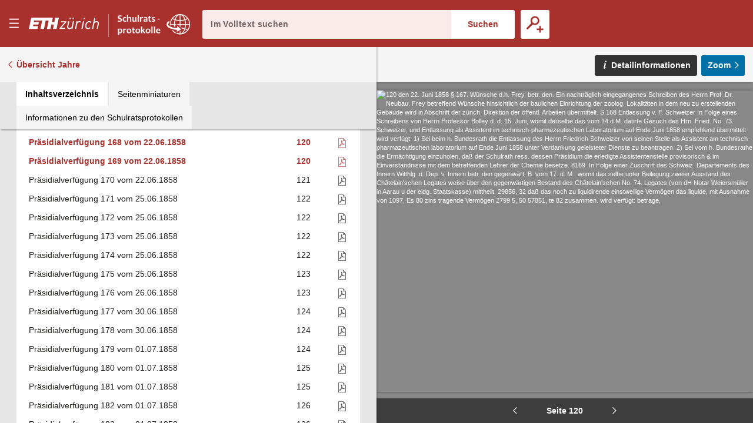

--- FILE ---
content_type: text/html;charset=UTF-8
request_url: https://sr.ethz.ch/digbib/view?pid=srp-001:1858:0::475
body_size: 106601
content:
<!DOCTYPE html>
<!--[if (lte IE 9)|(gt IEMobile 7)]><html class="no-js ie ie-lte9 viewer-page" lang="de"><![endif]-->
<!--[if !IE]><!--><html class="no-js viewer-page " lang="de"><!--<![endif]-->
<head>  
  <meta charset="utf-8" />
  <meta http-equiv="X-UA-Compatible" content="IE=edge" />
  <meta http-equiv="content-type" content="text/html; charset=utf-8" />
  
  <link rel="stylesheet" href="/styles/eperiodica.css" />
  
  <title>ETH - Schulratsprotokolle online</title>
  
  <meta name="viewport" content="width=device-width, initial-scale=1, maximum-scale=1, user-scalable=no" />
<link rel="apple-touch-icon" sizes="180x180" href="/apple-touch-icon.png">
<link rel="icon" type="image/png" sizes="32x32" href="/favicon-sr-32x32.png">
<link rel="icon" type="image/png" sizes="16x16" href="/favicon-sr-16x16.png">
<link rel="manifest" href="/manifest.json">
<link rel="mask-icon" href="/safari-pinned-tab.svg" color="#a8322d">
<meta name="theme-color" content="#a8322d">  <meta name="author" content="ETH-Bibliothek Zuerich" />
  <meta name="publisher" content="ETH-Bibliothek Zuerich" />
  <meta name="copyright" content="ETH-Bibliothek Zuerich" />
  <meta name="keywords" content="Schulrats-Protokolle, Sitzungsprotokolle, Beschlüsse, Ratspräsidenten" />
  <meta name="description" content="Sitzungsprotokolle des Schweizerischen Schulrats und Beschlüsse des Ratspräsidenten" />  


  <script src="/scripts/modernizr.js"></script>
  <script src="https://code.jquery.com/jquery-2.2.2.min.js"></script>
  <script src="/scripts/vendor.max.js" defer></script>
  <script src="/scripts/eperiodica.max.js" defer></script>
  
</head>

<body>
  <div class="skiplinks">
    <ul>
      <li><a href="." accesskey="0" title="[Alt+0]">Startseite</a></li>
      <li><a href="#navigation" accesskey="1" title="[Alt+1]">Weiter zur Navigation</a></li>  
      <li><a href="#main" accesskey="2" title="[Alt+2]">Weiter zum Inhalt</a></li>
      <li><a href="contact" accesskey="3" title="[Alt+3]">Weiter zur Kontaktseite</a></li>
      <li><a href="#search" accesskey="5" title="[Alt+5]">Weiter zur Suche</a></li>
      <li><a href="login" accesskey="6" title="[Alt+6]">Weiter zum Login</a></li>
      <li><a href="#viewer-result" accesskey="7" title="[Alt+7]">Weiter zur Seitenansicht (falls vorhanden)</a></li> 
    </ul>
  </div>
  

<header>
  <div class="page-header app">
    <div class="menu-header">
      <button class="menu-toggle app non-button" aria-haspopup="true"><span>Menu</span></button>
      <h1>
		<a href="http://www.ethz.ch/de.html" target="_blank" class="link-eth"><span><svg class="logo-eth" xmlns="http://www.w3.org/2000/svg" viewBox="0 0 3151.95 655"><title>ETH Zurich</title><path d="M1924.312,384.589c-17.984,89.18-86.882,93.723-100.53,93.723-38.9,0-62.1-22.474-62.1-60.05a187.114,187.114,0,0,1,3.437-31.948l42.617-212.293.184-.814h-50.334L1714.166,390.9l-.575,3.113c-1.865,9.832-3.61,19.157-3.61,31.255,0,58.489,38.411,97.733,95.663,97.733,41.879,0,75.51-13.735,100.075-40.871l-6.525,35.862-.162.846h49.619l68.571-344.816.142-.814h-51.053Z"/><path d="M2267.46,169.012c-38.9,0-73.363,15.9-95.055,43.82l7.793-38.811.154-.814h-49.633l-68.58,344.784-.164.846h50.38l41.988-211.469c10.733-54.282,52.406-93.648,99.143-93.648,20.067,0,35.873,7.916,48.309,24.144l.466.63,40.882-36.612-.422-.52C2323.847,179.55,2299.193,169.012,2267.46,169.012Z"/><polygon points="1435.178 217.048 1435.024 217.905 1606.784 217.905 1378.107 476.449 1377.99 476.578 1369.37 518.837 1613.114 518.837 1621.786 474.118 1439.578 474.118 1668.959 215.565 1669.065 215.412 1677.662 173.207 1443.708 173.207 1435.178 217.048"/><polygon points="2349.54 517.991 2349.367 518.837 2399.703 518.837 2468.381 173.207 2418.88 173.207 2349.54 517.991"/><path d="M3032.073,169.032c-41.413,0-73.743,12.685-98.59,38.847l39.05-192.466h-50.358L2821.036,518.881h50.348l41.977-211.491c18-89.147,87.51-93.659,101.236-93.659,38.486,0,61.471,22.454,61.471,60.039,0,8.522-1.3,20.154-3.513,31.972l-42.716,213.139h50.3L3124.288,301.1c2.125-11.579,3.535-21.357,3.535-34.346C3127.823,208.3,3089.294,169.032,3032.073,169.032Z"/><path d="M2698.336,169.012c-91.327,0-155.42,64.331-175.911,176.5a298.949,298.949,0,0,0-4.964,53.22c0,76.647,46.53,124.272,121.487,124.272,43.58,0,83.368-16.7,115.024-48.34l.456-.478L2725.4,438.764l-.519-.628-.542.595c-26.715,28.1-50.652,39.581-82.61,39.581-35.734,0-73.938-21.27-73.938-80.994,0-18.69,2.211-34.139,5.528-51.55,5.4-29.3,17.54-70.253,44.515-98.732,21.443-22.106,46.877-33.316,75.627-33.316,30.01,0,48.787,10.68,67.086,38.076l.436.682,36.945-31.222.522-.433-.391-.564C2772.816,184.8,2742.047,169.012,2698.336,169.012Z"/><polygon points="2437.559 78.347 2488.015 78.347 2500.549 15.413 2450.277 15.413 2437.559 78.347"/><polygon points="1948.056 78.347 1998.521 78.347 2011.01 15.413 1960.805 15.413 1948.056 78.347"/><polygon points="1813.808 78.347 1864.262 78.347 1876.773 15.413 1826.568 15.413 1813.808 78.347"/><polygon points="1141.227 210.501 1027.956 210.501 1067.733 15.413 104.91 15.413 3.794 518.881 387.683 518.881 412.824 393.035 186.166 393.035 199.912 323.804 426.495 323.804 449.305 210.501 222.668 210.501 236.394 141.259 595.64 141.259 519.795 518.881 677.145 518.881 752.98 141.259 885.081 141.259 809.247 518.881 966.616 518.881 1005.451 323.804 1118.7 323.804 1079.864 518.881 1237.205 518.881 1338.364 15.413 1181.014 15.413 1141.227 210.501"/></svg></span></a><a href="."><span class="visually-hidden">E–Periodica.</span><svg viewBox="0 0 1578 459" fill="none" xmlns="http://www.w3.org/2000/svg" xmlns:xlink="http://www.w3.org/1999/xlink"><rect width="1578" height="459" fill="url(#pattern0)"/><defs><pattern id="pattern0" patternContentUnits="objectBoundingBox" width="1" height="1"><use xlink:href="#image0" transform="scale(0.000633714 0.00217865)"/></pattern><image id="image0" width="1578" height="459" xlink:href="[data-uri]"/></defs></svg></a>
		
</defs>
		
		
		      </h1>
      
      <button class="search-toggle mobile-only non-button"><span>Suche öffnen</span></button>
    </div>
    
    <div class="search-block">
      <form method="post" action="/digbib/dossearch;jsessionid=DFA3E436D272CC9EA0CD3A4AE9FBCBEC">
		<span class="input-wrapper"><label for="search" class="invisible">Im Volltext suchen</label><input type="search" class="fulltext-search" name="ssearchtext" placeholder="Im Volltext suchen" autocomplete="off" value="" id="search" /></span><input type="submit" value="Suchen" class="fulltext-search-submit long"/>
          
        <span class="search-more">
          <button title="Erweiterte Suche" class="advanced-search-toggle "><span>Erweiterte Suche</span></button>
        </span>   
      </form>
    </div>


<div class="advanced-search">
  <h2>Erweiterte Suche</h2>
  
  <form method="post" action="/digbib/doasearch;jsessionid=DFA3E436D272CC9EA0CD3A4AE9FBCBEC" id="asearchform">
  
    <fieldset class="journal">
      <legend>Auswahl Kategorie</legend>
  
      <input type="hidden" name="sa6" value="UniqueId">
      <label for="sv6" class="invisible">Auswahl Kategorie</label>
      <select id="sv6" name="sv6" class="asearchform__magazines filter-magazines" multiple="multiple">
        <option value="*" selected="selected">Alle</option>
          <option  value="srp-001">Präsidialbeschlüsse</option>
          <option  value="srr-001">Register</option>
          <option  value="srs-001 srs-002 srz-001">Sitzungen</option>
          <option  value="sra-001">Sitzungsbeilagen</option>
      </select>
    </fieldset>
    
    <fieldset class="metadata">
      <legend>Metadaten</legend>

      <div class="metadata asearchform__meta--0">
        <label for="sa1" class="invisible">Metadaten-Suchfeld</label>
        <select name="sa1" class="selectionbox asearchform__field" id="sa1">
            <option value="Verfuegungsnr" selected="selected">Verfügungsnummer</option>
            <option value="Sitzungsnr" >Sitzungsnummer</option>
            <option value="Traktandennr" >Traktandennummer</option>
            <option value="Seite" >Seite</option>
            <option value="Jahr" >Jahr</option>
            <option value="Titel" >Titel</option>
        </select>
        
        <label for="so1" class="invisible">Suchmodus</label>
        <select name="so1" class="selectionbox asearchform__mode" id="so1">
          <option value="mode3" selected="selected">mit allen Wörtern</option>
          <option value="mode4" >mit irgendeinem der Wörter</option>
          <option value="mode5" >ohne</option>
          <option value="mode6" >mit genauer Wortgruppe</option>
        </select>
        
        <label for="sv1" class="invisible">Suchtext</label>
        <input name="sv1" value="" type="text" size="42" class="inputbox asearchform__text" id="sv1" />
      </div>
      <div class="metadata asearchform__meta--1">
        <label for="sa2" class="invisible">Metadaten-Suchfeld</label>
        <select name="sa2" class="selectionbox asearchform__field" id="sa2">
            <option value="Verfuegungsnr" >Verfügungsnummer</option>
            <option value="Sitzungsnr" selected="selected">Sitzungsnummer</option>
            <option value="Traktandennr" >Traktandennummer</option>
            <option value="Seite" >Seite</option>
            <option value="Jahr" >Jahr</option>
            <option value="Titel" >Titel</option>
        </select>
        
        <label for="so2" class="invisible">Suchmodus</label>
        <select name="so2" class="selectionbox asearchform__mode" id="so2">
          <option value="mode3" selected="selected">mit allen Wörtern</option>
          <option value="mode4" >mit irgendeinem der Wörter</option>
          <option value="mode5" >ohne</option>
          <option value="mode6" >mit genauer Wortgruppe</option>
        </select>
        
        <label for="sv2" class="invisible">Suchtext</label>
        <input name="sv2" value="" type="text" size="42" class="inputbox asearchform__text" id="sv2" />
      </div>
      <div class="metadata asearchform__meta--2">
        <label for="sa3" class="invisible">Metadaten-Suchfeld</label>
        <select name="sa3" class="selectionbox asearchform__field" id="sa3">
            <option value="Verfuegungsnr" >Verfügungsnummer</option>
            <option value="Sitzungsnr" >Sitzungsnummer</option>
            <option value="Traktandennr" selected="selected">Traktandennummer</option>
            <option value="Seite" >Seite</option>
            <option value="Jahr" >Jahr</option>
            <option value="Titel" >Titel</option>
        </select>
        
        <label for="so3" class="invisible">Suchmodus</label>
        <select name="so3" class="selectionbox asearchform__mode" id="so3">
          <option value="mode3" selected="selected">mit allen Wörtern</option>
          <option value="mode4" >mit irgendeinem der Wörter</option>
          <option value="mode5" >ohne</option>
          <option value="mode6" >mit genauer Wortgruppe</option>
        </select>
        
        <label for="sv3" class="invisible">Suchtext</label>
        <input name="sv3" value="" type="text" size="42" class="inputbox asearchform__text" id="sv3" />
      </div>
      <div class="metadata asearchform__meta--3">
        <label for="sa4" class="invisible">Metadaten-Suchfeld</label>
        <select name="sa4" class="selectionbox asearchform__field" id="sa4">
            <option value="Verfuegungsnr" >Verfügungsnummer</option>
            <option value="Sitzungsnr" >Sitzungsnummer</option>
            <option value="Traktandennr" >Traktandennummer</option>
            <option value="Seite" selected="selected">Seite</option>
            <option value="Jahr" >Jahr</option>
            <option value="Titel" >Titel</option>
        </select>
        
        <label for="so4" class="invisible">Suchmodus</label>
        <select name="so4" class="selectionbox asearchform__mode" id="so4">
          <option value="mode3" selected="selected">mit allen Wörtern</option>
          <option value="mode4" >mit irgendeinem der Wörter</option>
          <option value="mode5" >ohne</option>
          <option value="mode6" >mit genauer Wortgruppe</option>
        </select>
        
        <label for="sv4" class="invisible">Suchtext</label>
        <input name="sv4" value="" type="text" size="42" class="inputbox asearchform__text" id="sv4" />
      </div>
      <div class="metadata asearchform__meta--4">
        <label for="sa5" class="invisible">Metadaten-Suchfeld</label>
        <select name="sa5" class="selectionbox asearchform__field" id="sa5">
            <option value="Verfuegungsnr" >Verfügungsnummer</option>
            <option value="Sitzungsnr" >Sitzungsnummer</option>
            <option value="Traktandennr" >Traktandennummer</option>
            <option value="Seite" >Seite</option>
            <option value="Jahr" selected="selected">Jahr</option>
            <option value="Titel" >Titel</option>
        </select>
        
        <label for="so5" class="invisible">Suchmodus</label>
        <select name="so5" class="selectionbox asearchform__mode" id="so5">
          <option value="mode3" selected="selected">mit allen Wörtern</option>
          <option value="mode4" >mit irgendeinem der Wörter</option>
          <option value="mode5" >ohne</option>
          <option value="mode6" >mit genauer Wortgruppe</option>
        </select>
        
        <label for="sv5" class="invisible">Suchtext</label>
        <input name="sv5" value="" type="text" size="42" class="inputbox asearchform__text" id="sv5" />
      </div>
    </fieldset>
    
    <fieldset class="fulltext">
	  <legend>Volltext</legend>
  
      <label for="Select1" class="invisible">Suchmodus</label>
      <select name="so7" class="selectionbox asearchform__fulltext-mode" id="Select1">
        <option value="mode3" selected="selected">mit allen Wörtern</option>
        <option value="mode4" >mit irgendeinem der Wörter</option>
        <option value="mode5" >ohne</option>
        <option value="mode6" >mit genauer Wortgruppe</option>
      </select>
                
      <input name="sa7" type="hidden" value="Fulltext" />
      
      <label for="sv7" class="invisible">Suchtext</label><input name="sv7" value="" type="text" class="asearchform__fulltext-text" size="65" class="inputbox" id="sv7"/>
    
      <div class="options">
          <label for="mode1"><input type="radio" name="go" class="modus asearchform__fulltext-match"  value="mode1" id="mode1" />exakt</label>
          <label for="mode2"><input type="radio" name="go" class="modus asearchform__fulltext-match" checked="checked" value="mode2" id="mode2" />rechtstrunkiert (Wortstamm)</label>
      </div>
    </fieldset>

    <div class="buttons">
      <input type="submit" name="Submit" value="Suchen" class="button" />
      <input type="button" name="Reset" value="Zurücksetzen" class="reset-asearch button" />
    </div>
      
  </form>
      
 </div>
  </div>
</header>

<nav id="navigation" role="navigation">
  <div class="menu">

    <div class="headline">
      <p class="title"><a href=".">sr-online</a></p>
      <button class="menu-close"><span>Menu schliessen</span></button>
    </div>

    <div class="nav_block">
      <div class="nav_title">&nbsp;</div>
      <ul>
        <li>
         <div class="level2"><span>  <a href="/digbib/about1;jsessionid=DFA3E436D272CC9EA0CD3A4AE9FBCBEC" class="navLeft" title="Link to 'Über Schulratsprotokolle online'">Über Schulratsprotokolle online</a>
</span></div>
        </li>
        <li>
         <div class="level2"><span>  <a href="/digbib/about3;jsessionid=DFA3E436D272CC9EA0CD3A4AE9FBCBEC" class="navLeft" title="Link to 'Rechtliche Hinweise'">Rechtliche Hinweise</a>
</span></div>
        </li>
      </ul>
    </div>
  </div>
</nav>

  <!--BOC--><main id="main">
  <div class="site-content">
<div class="mobile-tablet sticky-toolbar">
  <ul class="nav nav-tabs mobile-tablet" role="tablist">
    <li role="presentation" class="active toc"><a href="#toc" aria-controls="home" role="tab" data-toggle="tab"><span>Inhaltsverzeichnis</span></a></li>
    <li role="presentation" class="thumbnails"><a href="#thumbnails" aria-controls="profile" role="tab" data-toggle="tab"><span>Seitenminiaturen</span></a></li>
    <li role="presentation" class="info"><a href="#info" aria-controls="messages" role="tab" data-toggle="tab"><span>Informationen zu den Schulratsprotokollen</span></a></li>
  </ul>
  <button class="viewer-panel-top"><span>???</span></button>
  <button class="viewer-panel-close"><span>Inhaltsverzeichnis schliessen</span></button>
</div>
<div class="main">
  <div class="toolbar">
        <a href="/digbib/volumes?UID=srp-001" class="back back-volumes">Übersicht Jahre</a>
  </div>

  <div class="page-content" data-pid="srp-001:1858:0" data-movingwall="Basierend auf den Bestimmungen des Bundesgesetzes über die Archivierung ist der Inhalt dieser Seite vor der öffentlichen Einsichtnahme geschützt. Mit Fragen wenden Sie sich bitte an archiv@library.ethz.ch.">
<div class="viewer-panel">
  <button class="viewer-panel-close"><span>Inhaltsverzeichnis schliessen</span></button>



  <div class="magazine-panel">
    <h2 class="title">
      Präsidialbeschlüsse
    </h2>

  </div>


  <div role="tabpanel" class="tab-panel">

    <ul class="nav nav-tabs" role="tablist">
      <li role="presentation" class="active toc"><a href="#toc" aria-controls="home" role="tab" data-toggle="tab"><span>Inhaltsverzeichnis</span></a></li>
      <li role="presentation" class="thumbnails"><a href="#thumbnails" aria-controls="profile" role="tab" data-toggle="tab"><span>Seitenminiaturen</span></a></li>
      <li role="presentation" class="info"><a href="#info" aria-controls="messages" role="tab" data-toggle="tab"><span>Informationen zu den Schulratsprotokollen</span></a></li>
    </ul>

    <div class="tab-content">

      <div role="tabpanel" class="tab-pane active" id="toc"><table class="titleList" width="100%" border="0" cellpadding="0" cellspacing="0" summary="This table lists the magazines" frame="box">
        <thead>
          <tr>
            <th scope="col">Überschrift</th>
            <th scope="col" class="pagenum"><span style="white-space: nowrap">Seite</span></th>
            <th scope="col" class="pdf">PDF</th>
          </tr>
        </thead>
        <tbody>

            <tr id="n1">
              <td class="hierarchy-0">
                <a href="/digbib/view?pid=srp-001:1858:0::356" class="toc-chapter" title="Link to Präsidialverfügung 1 vom 06.01.1858">Präsidialverfügung 1 vom 06.01.1858</a>
              </td>
              <td>
                <a href="/digbib/view?pid=srp-001:1858:0::356" class="toc-pagenum" title="Link to Präsidialverfügung 1 vom 06.01.1858">1</a>
              </td>
                <td class="pdf"><a href="../cntmng?pid=srp-001:1858:0::2" class="pdf"><span>Als PDF herunterladen</span></a></td>
            </tr>
            <tr id="n2">
              <td class="hierarchy-0">
                <a href="/digbib/view?pid=srp-001:1858:0::356" class="toc-chapter" title="Link to Präsidialverfügung 2 vom 06.01.1858">Präsidialverfügung 2 vom 06.01.1858</a>
              </td>
              <td>
                <a href="/digbib/view?pid=srp-001:1858:0::356" class="toc-pagenum" title="Link to Präsidialverfügung 2 vom 06.01.1858">1</a>
              </td>
                <td class="pdf"><a href="../cntmng?pid=srp-001:1858:0::3" class="pdf"><span>Als PDF herunterladen</span></a></td>
            </tr>
            <tr id="n3">
              <td class="hierarchy-0">
                <a href="/digbib/view?pid=srp-001:1858:0::356" class="toc-chapter" title="Link to Präsidialverfügung 3 vom 06.01.1858">Präsidialverfügung 3 vom 06.01.1858</a>
              </td>
              <td>
                <a href="/digbib/view?pid=srp-001:1858:0::356" class="toc-pagenum" title="Link to Präsidialverfügung 3 vom 06.01.1858">1</a>
              </td>
                <td class="pdf"><a href="../cntmng?pid=srp-001:1858:0::4" class="pdf"><span>Als PDF herunterladen</span></a></td>
            </tr>
            <tr id="n4">
              <td class="hierarchy-0">
                <a href="/digbib/view?pid=srp-001:1858:0::357" class="toc-chapter" title="Link to Präsidialverfügung 4 vom 06.01.1858">Präsidialverfügung 4 vom 06.01.1858</a>
              </td>
              <td>
                <a href="/digbib/view?pid=srp-001:1858:0::357" class="toc-pagenum" title="Link to Präsidialverfügung 4 vom 06.01.1858">2</a>
              </td>
                <td class="pdf"><a href="../cntmng?pid=srp-001:1858:0::5" class="pdf"><span>Als PDF herunterladen</span></a></td>
            </tr>
            <tr id="n5">
              <td class="hierarchy-0">
                <a href="/digbib/view?pid=srp-001:1858:0::357" class="toc-chapter" title="Link to Präsidialverfügung 5 vom 07.01.1858">Präsidialverfügung 5 vom 07.01.1858</a>
              </td>
              <td>
                <a href="/digbib/view?pid=srp-001:1858:0::357" class="toc-pagenum" title="Link to Präsidialverfügung 5 vom 07.01.1858">2</a>
              </td>
                <td class="pdf"><a href="../cntmng?pid=srp-001:1858:0::6" class="pdf"><span>Als PDF herunterladen</span></a></td>
            </tr>
            <tr id="n6">
              <td class="hierarchy-0">
                <a href="/digbib/view?pid=srp-001:1858:0::357" class="toc-chapter" title="Link to Präsidialverfügung 6 vom 07.01.1858">Präsidialverfügung 6 vom 07.01.1858</a>
              </td>
              <td>
                <a href="/digbib/view?pid=srp-001:1858:0::357" class="toc-pagenum" title="Link to Präsidialverfügung 6 vom 07.01.1858">2</a>
              </td>
                <td class="pdf"><a href="../cntmng?pid=srp-001:1858:0::7" class="pdf"><span>Als PDF herunterladen</span></a></td>
            </tr>
            <tr id="n7">
              <td class="hierarchy-0">
                <a href="/digbib/view?pid=srp-001:1858:0::358" class="toc-chapter" title="Link to Präsidialverfügung 7 vom 07.01.1858">Präsidialverfügung 7 vom 07.01.1858</a>
              </td>
              <td>
                <a href="/digbib/view?pid=srp-001:1858:0::358" class="toc-pagenum" title="Link to Präsidialverfügung 7 vom 07.01.1858">3</a>
              </td>
                <td class="pdf"><a href="../cntmng?pid=srp-001:1858:0::8" class="pdf"><span>Als PDF herunterladen</span></a></td>
            </tr>
            <tr id="n8">
              <td class="hierarchy-0">
                <a href="/digbib/view?pid=srp-001:1858:0::358" class="toc-chapter" title="Link to Präsidialverfügung 8 vom 08.01.1858">Präsidialverfügung 8 vom 08.01.1858</a>
              </td>
              <td>
                <a href="/digbib/view?pid=srp-001:1858:0::358" class="toc-pagenum" title="Link to Präsidialverfügung 8 vom 08.01.1858">3</a>
              </td>
                <td class="pdf"><a href="../cntmng?pid=srp-001:1858:0::9" class="pdf"><span>Als PDF herunterladen</span></a></td>
            </tr>
            <tr id="n9">
              <td class="hierarchy-0">
                <a href="/digbib/view?pid=srp-001:1858:0::359" class="toc-chapter" title="Link to Präsidialverfügung 9 vom 08.01.1858">Präsidialverfügung 9 vom 08.01.1858</a>
              </td>
              <td>
                <a href="/digbib/view?pid=srp-001:1858:0::359" class="toc-pagenum" title="Link to Präsidialverfügung 9 vom 08.01.1858">4</a>
              </td>
                <td class="pdf"><a href="../cntmng?pid=srp-001:1858:0::10" class="pdf"><span>Als PDF herunterladen</span></a></td>
            </tr>
            <tr id="n10">
              <td class="hierarchy-0">
                <a href="/digbib/view?pid=srp-001:1858:0::359" class="toc-chapter" title="Link to Präsidialverfügung 10 vom 08.01.1858">Präsidialverfügung 10 vom 08.01.1858</a>
              </td>
              <td>
                <a href="/digbib/view?pid=srp-001:1858:0::359" class="toc-pagenum" title="Link to Präsidialverfügung 10 vom 08.01.1858">4</a>
              </td>
                <td class="pdf"><a href="../cntmng?pid=srp-001:1858:0::11" class="pdf"><span>Als PDF herunterladen</span></a></td>
            </tr>
            <tr id="n11">
              <td class="hierarchy-0">
                <a href="/digbib/view?pid=srp-001:1858:0::365" class="toc-chapter" title="Link to Präsidialverfügung 11 vom 09.01.1858">Präsidialverfügung 11 vom 09.01.1858</a>
              </td>
              <td>
                <a href="/digbib/view?pid=srp-001:1858:0::365" class="toc-pagenum" title="Link to Präsidialverfügung 11 vom 09.01.1858">10</a>
              </td>
                <td class="pdf"><a href="../cntmng?pid=srp-001:1858:0::12" class="pdf"><span>Als PDF herunterladen</span></a></td>
            </tr>
            <tr id="n12">
              <td class="hierarchy-0">
                <a href="/digbib/view?pid=srp-001:1858:0::367" class="toc-chapter" title="Link to Präsidialverfügung 12 vom 09.01.1858">Präsidialverfügung 12 vom 09.01.1858</a>
              </td>
              <td>
                <a href="/digbib/view?pid=srp-001:1858:0::367" class="toc-pagenum" title="Link to Präsidialverfügung 12 vom 09.01.1858">12</a>
              </td>
                <td class="pdf"><a href="../cntmng?pid=srp-001:1858:0::13" class="pdf"><span>Als PDF herunterladen</span></a></td>
            </tr>
            <tr id="n13">
              <td class="hierarchy-0">
                <a href="/digbib/view?pid=srp-001:1858:0::367" class="toc-chapter" title="Link to Präsidialverfügung 13 vom 11.01.1858">Präsidialverfügung 13 vom 11.01.1858</a>
              </td>
              <td>
                <a href="/digbib/view?pid=srp-001:1858:0::367" class="toc-pagenum" title="Link to Präsidialverfügung 13 vom 11.01.1858">12</a>
              </td>
                <td class="pdf"><a href="../cntmng?pid=srp-001:1858:0::14" class="pdf"><span>Als PDF herunterladen</span></a></td>
            </tr>
            <tr id="n14">
              <td class="hierarchy-0">
                <a href="/digbib/view?pid=srp-001:1858:0::368" class="toc-chapter" title="Link to Präsidialverfügung 14 vom 11.01.1858">Präsidialverfügung 14 vom 11.01.1858</a>
              </td>
              <td>
                <a href="/digbib/view?pid=srp-001:1858:0::368" class="toc-pagenum" title="Link to Präsidialverfügung 14 vom 11.01.1858">13</a>
              </td>
                <td class="pdf"><a href="../cntmng?pid=srp-001:1858:0::15" class="pdf"><span>Als PDF herunterladen</span></a></td>
            </tr>
            <tr id="n15">
              <td class="hierarchy-0">
                <a href="/digbib/view?pid=srp-001:1858:0::368" class="toc-chapter" title="Link to Präsidialverfügung 15 vom 12.01.1858">Präsidialverfügung 15 vom 12.01.1858</a>
              </td>
              <td>
                <a href="/digbib/view?pid=srp-001:1858:0::368" class="toc-pagenum" title="Link to Präsidialverfügung 15 vom 12.01.1858">13</a>
              </td>
                <td class="pdf"><a href="../cntmng?pid=srp-001:1858:0::16" class="pdf"><span>Als PDF herunterladen</span></a></td>
            </tr>
            <tr id="n16">
              <td class="hierarchy-0">
                <a href="/digbib/view?pid=srp-001:1858:0::368" class="toc-chapter" title="Link to Präsidialverfügung 16 vom 13.01.1858">Präsidialverfügung 16 vom 13.01.1858</a>
              </td>
              <td>
                <a href="/digbib/view?pid=srp-001:1858:0::368" class="toc-pagenum" title="Link to Präsidialverfügung 16 vom 13.01.1858">13</a>
              </td>
                <td class="pdf"><a href="../cntmng?pid=srp-001:1858:0::17" class="pdf"><span>Als PDF herunterladen</span></a></td>
            </tr>
            <tr id="n17">
              <td class="hierarchy-0">
                <a href="/digbib/view?pid=srp-001:1858:0::369" class="toc-chapter" title="Link to Präsidialverfügung 17 vom 13.01.1858">Präsidialverfügung 17 vom 13.01.1858</a>
              </td>
              <td>
                <a href="/digbib/view?pid=srp-001:1858:0::369" class="toc-pagenum" title="Link to Präsidialverfügung 17 vom 13.01.1858">14</a>
              </td>
                <td class="pdf"><a href="../cntmng?pid=srp-001:1858:0::18" class="pdf"><span>Als PDF herunterladen</span></a></td>
            </tr>
            <tr id="n18">
              <td class="hierarchy-0">
                <a href="/digbib/view?pid=srp-001:1858:0::369" class="toc-chapter" title="Link to Präsidialverfügung 18 vom 13.01.1858">Präsidialverfügung 18 vom 13.01.1858</a>
              </td>
              <td>
                <a href="/digbib/view?pid=srp-001:1858:0::369" class="toc-pagenum" title="Link to Präsidialverfügung 18 vom 13.01.1858">14</a>
              </td>
                <td class="pdf"><a href="../cntmng?pid=srp-001:1858:0::19" class="pdf"><span>Als PDF herunterladen</span></a></td>
            </tr>
            <tr id="n19">
              <td class="hierarchy-0">
                <a href="/digbib/view?pid=srp-001:1858:0::369" class="toc-chapter" title="Link to Präsidialverfügung 19 vom 15.01.1858">Präsidialverfügung 19 vom 15.01.1858</a>
              </td>
              <td>
                <a href="/digbib/view?pid=srp-001:1858:0::369" class="toc-pagenum" title="Link to Präsidialverfügung 19 vom 15.01.1858">14</a>
              </td>
                <td class="pdf"><a href="../cntmng?pid=srp-001:1858:0::20" class="pdf"><span>Als PDF herunterladen</span></a></td>
            </tr>
            <tr id="n20">
              <td class="hierarchy-0">
                <a href="/digbib/view?pid=srp-001:1858:0::370" class="toc-chapter" title="Link to Präsidialverfügung 20 vom 16.01.1858">Präsidialverfügung 20 vom 16.01.1858</a>
              </td>
              <td>
                <a href="/digbib/view?pid=srp-001:1858:0::370" class="toc-pagenum" title="Link to Präsidialverfügung 20 vom 16.01.1858">15</a>
              </td>
                <td class="pdf"><a href="../cntmng?pid=srp-001:1858:0::21" class="pdf"><span>Als PDF herunterladen</span></a></td>
            </tr>
            <tr id="n21">
              <td class="hierarchy-0">
                <a href="/digbib/view?pid=srp-001:1858:0::371" class="toc-chapter" title="Link to Präsidialverfügung 21 vom 16.01.1858">Präsidialverfügung 21 vom 16.01.1858</a>
              </td>
              <td>
                <a href="/digbib/view?pid=srp-001:1858:0::371" class="toc-pagenum" title="Link to Präsidialverfügung 21 vom 16.01.1858">16</a>
              </td>
                <td class="pdf"><a href="../cntmng?pid=srp-001:1858:0::22" class="pdf"><span>Als PDF herunterladen</span></a></td>
            </tr>
            <tr id="n22">
              <td class="hierarchy-0">
                <a href="/digbib/view?pid=srp-001:1858:0::371" class="toc-chapter" title="Link to Präsidialverfügung 22 vom 16.01.1858">Präsidialverfügung 22 vom 16.01.1858</a>
              </td>
              <td>
                <a href="/digbib/view?pid=srp-001:1858:0::371" class="toc-pagenum" title="Link to Präsidialverfügung 22 vom 16.01.1858">16</a>
              </td>
                <td class="pdf"><a href="../cntmng?pid=srp-001:1858:0::23" class="pdf"><span>Als PDF herunterladen</span></a></td>
            </tr>
            <tr id="n23">
              <td class="hierarchy-0">
                <a href="/digbib/view?pid=srp-001:1858:0::372" class="toc-chapter" title="Link to Präsidialverfügung 23 vom 18.01.1858">Präsidialverfügung 23 vom 18.01.1858</a>
              </td>
              <td>
                <a href="/digbib/view?pid=srp-001:1858:0::372" class="toc-pagenum" title="Link to Präsidialverfügung 23 vom 18.01.1858">17</a>
              </td>
                <td class="pdf"><a href="../cntmng?pid=srp-001:1858:0::24" class="pdf"><span>Als PDF herunterladen</span></a></td>
            </tr>
            <tr id="n24">
              <td class="hierarchy-0">
                <a href="/digbib/view?pid=srp-001:1858:0::373" class="toc-chapter" title="Link to Präsidialverfügung 24 vom 18.01.1858">Präsidialverfügung 24 vom 18.01.1858</a>
              </td>
              <td>
                <a href="/digbib/view?pid=srp-001:1858:0::373" class="toc-pagenum" title="Link to Präsidialverfügung 24 vom 18.01.1858">18</a>
              </td>
                <td class="pdf"><a href="../cntmng?pid=srp-001:1858:0::25" class="pdf"><span>Als PDF herunterladen</span></a></td>
            </tr>
            <tr id="n25">
              <td class="hierarchy-0">
                <a href="/digbib/view?pid=srp-001:1858:0::374" class="toc-chapter" title="Link to Präsidialverfügung 25 vom 18.01.1858">Präsidialverfügung 25 vom 18.01.1858</a>
              </td>
              <td>
                <a href="/digbib/view?pid=srp-001:1858:0::374" class="toc-pagenum" title="Link to Präsidialverfügung 25 vom 18.01.1858">19</a>
              </td>
                <td class="pdf"><a href="../cntmng?pid=srp-001:1858:0::26" class="pdf"><span>Als PDF herunterladen</span></a></td>
            </tr>
            <tr id="n26">
              <td class="hierarchy-0">
                <a href="/digbib/view?pid=srp-001:1858:0::374" class="toc-chapter" title="Link to Präsidialverfügung 26 vom 20.01.1858">Präsidialverfügung 26 vom 20.01.1858</a>
              </td>
              <td>
                <a href="/digbib/view?pid=srp-001:1858:0::374" class="toc-pagenum" title="Link to Präsidialverfügung 26 vom 20.01.1858">19</a>
              </td>
                <td class="pdf"><a href="../cntmng?pid=srp-001:1858:0::27" class="pdf"><span>Als PDF herunterladen</span></a></td>
            </tr>
            <tr id="n27">
              <td class="hierarchy-0">
                <a href="/digbib/view?pid=srp-001:1858:0::374" class="toc-chapter" title="Link to Präsidialverfügung 26 vom 22.01.1858">Präsidialverfügung 26 vom 22.01.1858</a>
              </td>
              <td>
                <a href="/digbib/view?pid=srp-001:1858:0::374" class="toc-pagenum" title="Link to Präsidialverfügung 26 vom 22.01.1858">19</a>
              </td>
                <td class="pdf"><a href="../cntmng?pid=srp-001:1858:0::28" class="pdf"><span>Als PDF herunterladen</span></a></td>
            </tr>
            <tr id="n28">
              <td class="hierarchy-0">
                <a href="/digbib/view?pid=srp-001:1858:0::375" class="toc-chapter" title="Link to Präsidialverfügung 28 vom 22.01.1858">Präsidialverfügung 28 vom 22.01.1858</a>
              </td>
              <td>
                <a href="/digbib/view?pid=srp-001:1858:0::375" class="toc-pagenum" title="Link to Präsidialverfügung 28 vom 22.01.1858">20</a>
              </td>
                <td class="pdf"><a href="../cntmng?pid=srp-001:1858:0::29" class="pdf"><span>Als PDF herunterladen</span></a></td>
            </tr>
            <tr id="n29">
              <td class="hierarchy-0">
                <a href="/digbib/view?pid=srp-001:1858:0::375" class="toc-chapter" title="Link to Präsidialverfügung 29 vom 23.01.1858">Präsidialverfügung 29 vom 23.01.1858</a>
              </td>
              <td>
                <a href="/digbib/view?pid=srp-001:1858:0::375" class="toc-pagenum" title="Link to Präsidialverfügung 29 vom 23.01.1858">20</a>
              </td>
                <td class="pdf"><a href="../cntmng?pid=srp-001:1858:0::30" class="pdf"><span>Als PDF herunterladen</span></a></td>
            </tr>
            <tr id="n30">
              <td class="hierarchy-0">
                <a href="/digbib/view?pid=srp-001:1858:0::376" class="toc-chapter" title="Link to Präsidialverfügung 30 vom 26.01.1858">Präsidialverfügung 30 vom 26.01.1858</a>
              </td>
              <td>
                <a href="/digbib/view?pid=srp-001:1858:0::376" class="toc-pagenum" title="Link to Präsidialverfügung 30 vom 26.01.1858">21</a>
              </td>
                <td class="pdf"><a href="../cntmng?pid=srp-001:1858:0::31" class="pdf"><span>Als PDF herunterladen</span></a></td>
            </tr>
            <tr id="n31">
              <td class="hierarchy-0">
                <a href="/digbib/view?pid=srp-001:1858:0::376" class="toc-chapter" title="Link to Präsidialverfügung 31 vom 27.01.1858">Präsidialverfügung 31 vom 27.01.1858</a>
              </td>
              <td>
                <a href="/digbib/view?pid=srp-001:1858:0::376" class="toc-pagenum" title="Link to Präsidialverfügung 31 vom 27.01.1858">21</a>
              </td>
                <td class="pdf"><a href="../cntmng?pid=srp-001:1858:0::32" class="pdf"><span>Als PDF herunterladen</span></a></td>
            </tr>
            <tr id="n32">
              <td class="hierarchy-0">
                <a href="/digbib/view?pid=srp-001:1858:0::376" class="toc-chapter" title="Link to Präsidialverfügung 32 vom 04.02.1858">Präsidialverfügung 32 vom 04.02.1858</a>
              </td>
              <td>
                <a href="/digbib/view?pid=srp-001:1858:0::376" class="toc-pagenum" title="Link to Präsidialverfügung 32 vom 04.02.1858">21</a>
              </td>
                <td class="pdf"><a href="../cntmng?pid=srp-001:1858:0::33" class="pdf"><span>Als PDF herunterladen</span></a></td>
            </tr>
            <tr id="n33">
              <td class="hierarchy-0">
                <a href="/digbib/view?pid=srp-001:1858:0::377" class="toc-chapter" title="Link to Präsidialverfügung 33 vom 05.02.1858">Präsidialverfügung 33 vom 05.02.1858</a>
              </td>
              <td>
                <a href="/digbib/view?pid=srp-001:1858:0::377" class="toc-pagenum" title="Link to Präsidialverfügung 33 vom 05.02.1858">22</a>
              </td>
                <td class="pdf"><a href="../cntmng?pid=srp-001:1858:0::34" class="pdf"><span>Als PDF herunterladen</span></a></td>
            </tr>
            <tr id="n34">
              <td class="hierarchy-0">
                <a href="/digbib/view?pid=srp-001:1858:0::377" class="toc-chapter" title="Link to Präsidialverfügung 34 vom 05.02.1858">Präsidialverfügung 34 vom 05.02.1858</a>
              </td>
              <td>
                <a href="/digbib/view?pid=srp-001:1858:0::377" class="toc-pagenum" title="Link to Präsidialverfügung 34 vom 05.02.1858">22</a>
              </td>
                <td class="pdf"><a href="../cntmng?pid=srp-001:1858:0::35" class="pdf"><span>Als PDF herunterladen</span></a></td>
            </tr>
            <tr id="n35">
              <td class="hierarchy-0">
                <a href="/digbib/view?pid=srp-001:1858:0::378" class="toc-chapter" title="Link to Präsidialverfügung 35 vom 05.02.1858">Präsidialverfügung 35 vom 05.02.1858</a>
              </td>
              <td>
                <a href="/digbib/view?pid=srp-001:1858:0::378" class="toc-pagenum" title="Link to Präsidialverfügung 35 vom 05.02.1858">23</a>
              </td>
                <td class="pdf"><a href="../cntmng?pid=srp-001:1858:0::36" class="pdf"><span>Als PDF herunterladen</span></a></td>
            </tr>
            <tr id="n36">
              <td class="hierarchy-0">
                <a href="/digbib/view?pid=srp-001:1858:0::378" class="toc-chapter" title="Link to Präsidialverfügung 36 vom 06.02.1858">Präsidialverfügung 36 vom 06.02.1858</a>
              </td>
              <td>
                <a href="/digbib/view?pid=srp-001:1858:0::378" class="toc-pagenum" title="Link to Präsidialverfügung 36 vom 06.02.1858">23</a>
              </td>
                <td class="pdf"><a href="../cntmng?pid=srp-001:1858:0::37" class="pdf"><span>Als PDF herunterladen</span></a></td>
            </tr>
            <tr id="n37">
              <td class="hierarchy-0">
                <a href="/digbib/view?pid=srp-001:1858:0::379" class="toc-chapter" title="Link to Präsidialverfügung 37 vom 06.02.1858">Präsidialverfügung 37 vom 06.02.1858</a>
              </td>
              <td>
                <a href="/digbib/view?pid=srp-001:1858:0::379" class="toc-pagenum" title="Link to Präsidialverfügung 37 vom 06.02.1858">24</a>
              </td>
                <td class="pdf"><a href="../cntmng?pid=srp-001:1858:0::38" class="pdf"><span>Als PDF herunterladen</span></a></td>
            </tr>
            <tr id="n38">
              <td class="hierarchy-0">
                <a href="/digbib/view?pid=srp-001:1858:0::379" class="toc-chapter" title="Link to Präsidialverfügung 38 vom 11.02.1858">Präsidialverfügung 38 vom 11.02.1858</a>
              </td>
              <td>
                <a href="/digbib/view?pid=srp-001:1858:0::379" class="toc-pagenum" title="Link to Präsidialverfügung 38 vom 11.02.1858">24</a>
              </td>
                <td class="pdf"><a href="../cntmng?pid=srp-001:1858:0::39" class="pdf"><span>Als PDF herunterladen</span></a></td>
            </tr>
            <tr id="n39">
              <td class="hierarchy-0">
                <a href="/digbib/view?pid=srp-001:1858:0::380" class="toc-chapter" title="Link to Präsidialverfügung 39 vom 12.02.1858">Präsidialverfügung 39 vom 12.02.1858</a>
              </td>
              <td>
                <a href="/digbib/view?pid=srp-001:1858:0::380" class="toc-pagenum" title="Link to Präsidialverfügung 39 vom 12.02.1858">25</a>
              </td>
                <td class="pdf"><a href="../cntmng?pid=srp-001:1858:0::40" class="pdf"><span>Als PDF herunterladen</span></a></td>
            </tr>
            <tr id="n40">
              <td class="hierarchy-0">
                <a href="/digbib/view?pid=srp-001:1858:0::380" class="toc-chapter" title="Link to Präsidialverfügung 40 vom 12.02.1858">Präsidialverfügung 40 vom 12.02.1858</a>
              </td>
              <td>
                <a href="/digbib/view?pid=srp-001:1858:0::380" class="toc-pagenum" title="Link to Präsidialverfügung 40 vom 12.02.1858">25</a>
              </td>
                <td class="pdf"><a href="../cntmng?pid=srp-001:1858:0::41" class="pdf"><span>Als PDF herunterladen</span></a></td>
            </tr>
            <tr id="n41">
              <td class="hierarchy-0">
                <a href="/digbib/view?pid=srp-001:1858:0::380" class="toc-chapter" title="Link to Präsidialverfügung 41 vom 12.02.1858">Präsidialverfügung 41 vom 12.02.1858</a>
              </td>
              <td>
                <a href="/digbib/view?pid=srp-001:1858:0::380" class="toc-pagenum" title="Link to Präsidialverfügung 41 vom 12.02.1858">25</a>
              </td>
                <td class="pdf"><a href="../cntmng?pid=srp-001:1858:0::42" class="pdf"><span>Als PDF herunterladen</span></a></td>
            </tr>
            <tr id="n42">
              <td class="hierarchy-0">
                <a href="/digbib/view?pid=srp-001:1858:0::380" class="toc-chapter" title="Link to Präsidialverfügung 42 vom 12.02.1858">Präsidialverfügung 42 vom 12.02.1858</a>
              </td>
              <td>
                <a href="/digbib/view?pid=srp-001:1858:0::380" class="toc-pagenum" title="Link to Präsidialverfügung 42 vom 12.02.1858">25</a>
              </td>
                <td class="pdf"><a href="../cntmng?pid=srp-001:1858:0::43" class="pdf"><span>Als PDF herunterladen</span></a></td>
            </tr>
            <tr id="n43">
              <td class="hierarchy-0">
                <a href="/digbib/view?pid=srp-001:1858:0::381" class="toc-chapter" title="Link to Präsidialverfügung 42 vom 13.02.1858">Präsidialverfügung 42 vom 13.02.1858</a>
              </td>
              <td>
                <a href="/digbib/view?pid=srp-001:1858:0::381" class="toc-pagenum" title="Link to Präsidialverfügung 42 vom 13.02.1858">26</a>
              </td>
                <td class="pdf"><a href="../cntmng?pid=srp-001:1858:0::44" class="pdf"><span>Als PDF herunterladen</span></a></td>
            </tr>
            <tr id="n44">
              <td class="hierarchy-0">
                <a href="/digbib/view?pid=srp-001:1858:0::381" class="toc-chapter" title="Link to Präsidialverfügung 43 vom 15.02.1858">Präsidialverfügung 43 vom 15.02.1858</a>
              </td>
              <td>
                <a href="/digbib/view?pid=srp-001:1858:0::381" class="toc-pagenum" title="Link to Präsidialverfügung 43 vom 15.02.1858">26</a>
              </td>
                <td class="pdf"><a href="../cntmng?pid=srp-001:1858:0::45" class="pdf"><span>Als PDF herunterladen</span></a></td>
            </tr>
            <tr id="n45">
              <td class="hierarchy-0">
                <a href="/digbib/view?pid=srp-001:1858:0::382" class="toc-chapter" title="Link to Präsidialverfügung 44 vom 15.02.1858">Präsidialverfügung 44 vom 15.02.1858</a>
              </td>
              <td>
                <a href="/digbib/view?pid=srp-001:1858:0::382" class="toc-pagenum" title="Link to Präsidialverfügung 44 vom 15.02.1858">27</a>
              </td>
                <td class="pdf"><a href="../cntmng?pid=srp-001:1858:0::46" class="pdf"><span>Als PDF herunterladen</span></a></td>
            </tr>
            <tr id="n46">
              <td class="hierarchy-0">
                <a href="/digbib/view?pid=srp-001:1858:0::383" class="toc-chapter" title="Link to Präsidialverfügung 45 vom 16.02.1858">Präsidialverfügung 45 vom 16.02.1858</a>
              </td>
              <td>
                <a href="/digbib/view?pid=srp-001:1858:0::383" class="toc-pagenum" title="Link to Präsidialverfügung 45 vom 16.02.1858">28</a>
              </td>
                <td class="pdf"><a href="../cntmng?pid=srp-001:1858:0::47" class="pdf"><span>Als PDF herunterladen</span></a></td>
            </tr>
            <tr id="n47">
              <td class="hierarchy-0">
                <a href="/digbib/view?pid=srp-001:1858:0::383" class="toc-chapter" title="Link to Präsidialverfügung 46 vom 17.02.1858">Präsidialverfügung 46 vom 17.02.1858</a>
              </td>
              <td>
                <a href="/digbib/view?pid=srp-001:1858:0::383" class="toc-pagenum" title="Link to Präsidialverfügung 46 vom 17.02.1858">28</a>
              </td>
                <td class="pdf"><a href="../cntmng?pid=srp-001:1858:0::48" class="pdf"><span>Als PDF herunterladen</span></a></td>
            </tr>
            <tr id="n48">
              <td class="hierarchy-0">
                <a href="/digbib/view?pid=srp-001:1858:0::384" class="toc-chapter" title="Link to Präsidialverfügung 47 vom 17.02.1858">Präsidialverfügung 47 vom 17.02.1858</a>
              </td>
              <td>
                <a href="/digbib/view?pid=srp-001:1858:0::384" class="toc-pagenum" title="Link to Präsidialverfügung 47 vom 17.02.1858">29</a>
              </td>
                <td class="pdf"><a href="../cntmng?pid=srp-001:1858:0::49" class="pdf"><span>Als PDF herunterladen</span></a></td>
            </tr>
            <tr id="n49">
              <td class="hierarchy-0">
                <a href="/digbib/view?pid=srp-001:1858:0::384" class="toc-chapter" title="Link to Präsidialverfügung 48 vom 19.02.1858">Präsidialverfügung 48 vom 19.02.1858</a>
              </td>
              <td>
                <a href="/digbib/view?pid=srp-001:1858:0::384" class="toc-pagenum" title="Link to Präsidialverfügung 48 vom 19.02.1858">29</a>
              </td>
                <td class="pdf"><a href="../cntmng?pid=srp-001:1858:0::50" class="pdf"><span>Als PDF herunterladen</span></a></td>
            </tr>
            <tr id="n50">
              <td class="hierarchy-0">
                <a href="/digbib/view?pid=srp-001:1858:0::385" class="toc-chapter" title="Link to Präsidialverfügung 49 vom 19.02.1858">Präsidialverfügung 49 vom 19.02.1858</a>
              </td>
              <td>
                <a href="/digbib/view?pid=srp-001:1858:0::385" class="toc-pagenum" title="Link to Präsidialverfügung 49 vom 19.02.1858">30</a>
              </td>
                <td class="pdf"><a href="../cntmng?pid=srp-001:1858:0::51" class="pdf"><span>Als PDF herunterladen</span></a></td>
            </tr>
            <tr id="n51">
              <td class="hierarchy-0">
                <a href="/digbib/view?pid=srp-001:1858:0::385" class="toc-chapter" title="Link to Präsidialverfügung 50 vom 20.02.1858">Präsidialverfügung 50 vom 20.02.1858</a>
              </td>
              <td>
                <a href="/digbib/view?pid=srp-001:1858:0::385" class="toc-pagenum" title="Link to Präsidialverfügung 50 vom 20.02.1858">30</a>
              </td>
                <td class="pdf"><a href="../cntmng?pid=srp-001:1858:0::52" class="pdf"><span>Als PDF herunterladen</span></a></td>
            </tr>
            <tr id="n52">
              <td class="hierarchy-0">
                <a href="/digbib/view?pid=srp-001:1858:0::385" class="toc-chapter" title="Link to Präsidialverfügung 51 vom 22.02.1858">Präsidialverfügung 51 vom 22.02.1858</a>
              </td>
              <td>
                <a href="/digbib/view?pid=srp-001:1858:0::385" class="toc-pagenum" title="Link to Präsidialverfügung 51 vom 22.02.1858">30</a>
              </td>
                <td class="pdf"><a href="../cntmng?pid=srp-001:1858:0::53" class="pdf"><span>Als PDF herunterladen</span></a></td>
            </tr>
            <tr id="n53">
              <td class="hierarchy-0">
                <a href="/digbib/view?pid=srp-001:1858:0::386" class="toc-chapter" title="Link to Präsidialverfügung 52 vom 12.03.1858">Präsidialverfügung 52 vom 12.03.1858</a>
              </td>
              <td>
                <a href="/digbib/view?pid=srp-001:1858:0::386" class="toc-pagenum" title="Link to Präsidialverfügung 52 vom 12.03.1858">31</a>
              </td>
                <td class="pdf"><a href="../cntmng?pid=srp-001:1858:0::54" class="pdf"><span>Als PDF herunterladen</span></a></td>
            </tr>
            <tr id="n54">
              <td class="hierarchy-0">
                <a href="/digbib/view?pid=srp-001:1858:0::386" class="toc-chapter" title="Link to Präsidialverfügung 53 vom 16.03.1858">Präsidialverfügung 53 vom 16.03.1858</a>
              </td>
              <td>
                <a href="/digbib/view?pid=srp-001:1858:0::386" class="toc-pagenum" title="Link to Präsidialverfügung 53 vom 16.03.1858">31</a>
              </td>
                <td class="pdf"><a href="../cntmng?pid=srp-001:1858:0::55" class="pdf"><span>Als PDF herunterladen</span></a></td>
            </tr>
            <tr id="n55">
              <td class="hierarchy-0">
                <a href="/digbib/view?pid=srp-001:1858:0::386" class="toc-chapter" title="Link to Präsidialverfügung 54 vom 17.03.1858">Präsidialverfügung 54 vom 17.03.1858</a>
              </td>
              <td>
                <a href="/digbib/view?pid=srp-001:1858:0::386" class="toc-pagenum" title="Link to Präsidialverfügung 54 vom 17.03.1858">31</a>
              </td>
                <td class="pdf"><a href="../cntmng?pid=srp-001:1858:0::56" class="pdf"><span>Als PDF herunterladen</span></a></td>
            </tr>
            <tr id="n56">
              <td class="hierarchy-0">
                <a href="/digbib/view?pid=srp-001:1858:0::387" class="toc-chapter" title="Link to Präsidialverfügung 55 vom 17.03.1858">Präsidialverfügung 55 vom 17.03.1858</a>
              </td>
              <td>
                <a href="/digbib/view?pid=srp-001:1858:0::387" class="toc-pagenum" title="Link to Präsidialverfügung 55 vom 17.03.1858">32</a>
              </td>
                <td class="pdf"><a href="../cntmng?pid=srp-001:1858:0::57" class="pdf"><span>Als PDF herunterladen</span></a></td>
            </tr>
            <tr id="n57">
              <td class="hierarchy-0">
                <a href="/digbib/view?pid=srp-001:1858:0::387" class="toc-chapter" title="Link to Präsidialverfügung 56 vom 18.03.1858">Präsidialverfügung 56 vom 18.03.1858</a>
              </td>
              <td>
                <a href="/digbib/view?pid=srp-001:1858:0::387" class="toc-pagenum" title="Link to Präsidialverfügung 56 vom 18.03.1858">32</a>
              </td>
                <td class="pdf"><a href="../cntmng?pid=srp-001:1858:0::58" class="pdf"><span>Als PDF herunterladen</span></a></td>
            </tr>
            <tr id="n58">
              <td class="hierarchy-0">
                <a href="/digbib/view?pid=srp-001:1858:0::387" class="toc-chapter" title="Link to Präsidialverfügung 57 vom 18.03.1858">Präsidialverfügung 57 vom 18.03.1858</a>
              </td>
              <td>
                <a href="/digbib/view?pid=srp-001:1858:0::387" class="toc-pagenum" title="Link to Präsidialverfügung 57 vom 18.03.1858">32</a>
              </td>
                <td class="pdf"><a href="../cntmng?pid=srp-001:1858:0::59" class="pdf"><span>Als PDF herunterladen</span></a></td>
            </tr>
            <tr id="n59">
              <td class="hierarchy-0">
                <a href="/digbib/view?pid=srp-001:1858:0::388" class="toc-chapter" title="Link to Präsidialverfügung 58 vom 19.03.1858">Präsidialverfügung 58 vom 19.03.1858</a>
              </td>
              <td>
                <a href="/digbib/view?pid=srp-001:1858:0::388" class="toc-pagenum" title="Link to Präsidialverfügung 58 vom 19.03.1858">33</a>
              </td>
                <td class="pdf"><a href="../cntmng?pid=srp-001:1858:0::60" class="pdf"><span>Als PDF herunterladen</span></a></td>
            </tr>
            <tr id="n60">
              <td class="hierarchy-0">
                <a href="/digbib/view?pid=srp-001:1858:0::389" class="toc-chapter" title="Link to Präsidialverfügung 59 vom 20.03.1858">Präsidialverfügung 59 vom 20.03.1858</a>
              </td>
              <td>
                <a href="/digbib/view?pid=srp-001:1858:0::389" class="toc-pagenum" title="Link to Präsidialverfügung 59 vom 20.03.1858">34</a>
              </td>
                <td class="pdf"><a href="../cntmng?pid=srp-001:1858:0::61" class="pdf"><span>Als PDF herunterladen</span></a></td>
            </tr>
            <tr id="n61">
              <td class="hierarchy-0">
                <a href="/digbib/view?pid=srp-001:1858:0::389" class="toc-chapter" title="Link to Präsidialverfügung 60 vom 23.03.1858">Präsidialverfügung 60 vom 23.03.1858</a>
              </td>
              <td>
                <a href="/digbib/view?pid=srp-001:1858:0::389" class="toc-pagenum" title="Link to Präsidialverfügung 60 vom 23.03.1858">34</a>
              </td>
                <td class="pdf"><a href="../cntmng?pid=srp-001:1858:0::62" class="pdf"><span>Als PDF herunterladen</span></a></td>
            </tr>
            <tr id="n62">
              <td class="hierarchy-0">
                <a href="/digbib/view?pid=srp-001:1858:0::389" class="toc-chapter" title="Link to Präsidialverfügung 61 vom 23.03.1858">Präsidialverfügung 61 vom 23.03.1858</a>
              </td>
              <td>
                <a href="/digbib/view?pid=srp-001:1858:0::389" class="toc-pagenum" title="Link to Präsidialverfügung 61 vom 23.03.1858">34</a>
              </td>
                <td class="pdf"><a href="../cntmng?pid=srp-001:1858:0::63" class="pdf"><span>Als PDF herunterladen</span></a></td>
            </tr>
            <tr id="n63">
              <td class="hierarchy-0">
                <a href="/digbib/view?pid=srp-001:1858:0::390" class="toc-chapter" title="Link to Präsidialverfügung 62 vom 23.03.1858">Präsidialverfügung 62 vom 23.03.1858</a>
              </td>
              <td>
                <a href="/digbib/view?pid=srp-001:1858:0::390" class="toc-pagenum" title="Link to Präsidialverfügung 62 vom 23.03.1858">35</a>
              </td>
                <td class="pdf"><a href="../cntmng?pid=srp-001:1858:0::64" class="pdf"><span>Als PDF herunterladen</span></a></td>
            </tr>
            <tr id="n64">
              <td class="hierarchy-0">
                <a href="/digbib/view?pid=srp-001:1858:0::390" class="toc-chapter" title="Link to Präsidialverfügung 63 vom 23.03.1858">Präsidialverfügung 63 vom 23.03.1858</a>
              </td>
              <td>
                <a href="/digbib/view?pid=srp-001:1858:0::390" class="toc-pagenum" title="Link to Präsidialverfügung 63 vom 23.03.1858">35</a>
              </td>
                <td class="pdf"><a href="../cntmng?pid=srp-001:1858:0::65" class="pdf"><span>Als PDF herunterladen</span></a></td>
            </tr>
            <tr id="n65">
              <td class="hierarchy-0">
                <a href="/digbib/view?pid=srp-001:1858:0::391" class="toc-chapter" title="Link to Präsidialverfügung 64 vom 24.03.1858">Präsidialverfügung 64 vom 24.03.1858</a>
              </td>
              <td>
                <a href="/digbib/view?pid=srp-001:1858:0::391" class="toc-pagenum" title="Link to Präsidialverfügung 64 vom 24.03.1858">36</a>
              </td>
                <td class="pdf"><a href="../cntmng?pid=srp-001:1858:0::66" class="pdf"><span>Als PDF herunterladen</span></a></td>
            </tr>
            <tr id="n66">
              <td class="hierarchy-0">
                <a href="/digbib/view?pid=srp-001:1858:0::391" class="toc-chapter" title="Link to Präsidialverfügung 65 vom 26.03.1858">Präsidialverfügung 65 vom 26.03.1858</a>
              </td>
              <td>
                <a href="/digbib/view?pid=srp-001:1858:0::391" class="toc-pagenum" title="Link to Präsidialverfügung 65 vom 26.03.1858">36</a>
              </td>
                <td class="pdf"><a href="../cntmng?pid=srp-001:1858:0::67" class="pdf"><span>Als PDF herunterladen</span></a></td>
            </tr>
            <tr id="n67">
              <td class="hierarchy-0">
                <a href="/digbib/view?pid=srp-001:1858:0::392" class="toc-chapter" title="Link to Präsidialverfügung 66 vom 30.03.1858">Präsidialverfügung 66 vom 30.03.1858</a>
              </td>
              <td>
                <a href="/digbib/view?pid=srp-001:1858:0::392" class="toc-pagenum" title="Link to Präsidialverfügung 66 vom 30.03.1858">37</a>
              </td>
                <td class="pdf"><a href="../cntmng?pid=srp-001:1858:0::68" class="pdf"><span>Als PDF herunterladen</span></a></td>
            </tr>
            <tr id="n68">
              <td class="hierarchy-0">
                <a href="/digbib/view?pid=srp-001:1858:0::392" class="toc-chapter" title="Link to Präsidialverfügung 67 vom 06.04.1858">Präsidialverfügung 67 vom 06.04.1858</a>
              </td>
              <td>
                <a href="/digbib/view?pid=srp-001:1858:0::392" class="toc-pagenum" title="Link to Präsidialverfügung 67 vom 06.04.1858">37</a>
              </td>
                <td class="pdf"><a href="../cntmng?pid=srp-001:1858:0::69" class="pdf"><span>Als PDF herunterladen</span></a></td>
            </tr>
            <tr id="n69">
              <td class="hierarchy-0">
                <a href="/digbib/view?pid=srp-001:1858:0::393" class="toc-chapter" title="Link to Präsidialverfügung 68 vom 07.04.1858">Präsidialverfügung 68 vom 07.04.1858</a>
              </td>
              <td>
                <a href="/digbib/view?pid=srp-001:1858:0::393" class="toc-pagenum" title="Link to Präsidialverfügung 68 vom 07.04.1858">38</a>
              </td>
                <td class="pdf"><a href="../cntmng?pid=srp-001:1858:0::70" class="pdf"><span>Als PDF herunterladen</span></a></td>
            </tr>
            <tr id="n70">
              <td class="hierarchy-0">
                <a href="/digbib/view?pid=srp-001:1858:0::393" class="toc-chapter" title="Link to Präsidialverfügung 69 vom 08.04.1858">Präsidialverfügung 69 vom 08.04.1858</a>
              </td>
              <td>
                <a href="/digbib/view?pid=srp-001:1858:0::393" class="toc-pagenum" title="Link to Präsidialverfügung 69 vom 08.04.1858">38</a>
              </td>
                <td class="pdf"><a href="../cntmng?pid=srp-001:1858:0::71" class="pdf"><span>Als PDF herunterladen</span></a></td>
            </tr>
            <tr id="n71">
              <td class="hierarchy-0">
                <a href="/digbib/view?pid=srp-001:1858:0::393" class="toc-chapter" title="Link to Präsidialverfügung 70 vom 09.04.1858">Präsidialverfügung 70 vom 09.04.1858</a>
              </td>
              <td>
                <a href="/digbib/view?pid=srp-001:1858:0::393" class="toc-pagenum" title="Link to Präsidialverfügung 70 vom 09.04.1858">38</a>
              </td>
                <td class="pdf"><a href="../cntmng?pid=srp-001:1858:0::72" class="pdf"><span>Als PDF herunterladen</span></a></td>
            </tr>
            <tr id="n72">
              <td class="hierarchy-0">
                <a href="/digbib/view?pid=srp-001:1858:0::394" class="toc-chapter" title="Link to Präsidialverfügung 71 vom 09.04.1858">Präsidialverfügung 71 vom 09.04.1858</a>
              </td>
              <td>
                <a href="/digbib/view?pid=srp-001:1858:0::394" class="toc-pagenum" title="Link to Präsidialverfügung 71 vom 09.04.1858">39</a>
              </td>
                <td class="pdf"><a href="../cntmng?pid=srp-001:1858:0::73" class="pdf"><span>Als PDF herunterladen</span></a></td>
            </tr>
            <tr id="n73">
              <td class="hierarchy-0">
                <a href="/digbib/view?pid=srp-001:1858:0::394" class="toc-chapter" title="Link to Präsidialverfügung 72 vom 09.04.1858">Präsidialverfügung 72 vom 09.04.1858</a>
              </td>
              <td>
                <a href="/digbib/view?pid=srp-001:1858:0::394" class="toc-pagenum" title="Link to Präsidialverfügung 72 vom 09.04.1858">39</a>
              </td>
                <td class="pdf"><a href="../cntmng?pid=srp-001:1858:0::74" class="pdf"><span>Als PDF herunterladen</span></a></td>
            </tr>
            <tr id="n74">
              <td class="hierarchy-0">
                <a href="/digbib/view?pid=srp-001:1858:0::394" class="toc-chapter" title="Link to Präsidialverfügung 73 vom 10.04.1858">Präsidialverfügung 73 vom 10.04.1858</a>
              </td>
              <td>
                <a href="/digbib/view?pid=srp-001:1858:0::394" class="toc-pagenum" title="Link to Präsidialverfügung 73 vom 10.04.1858">39</a>
              </td>
                <td class="pdf"><a href="../cntmng?pid=srp-001:1858:0::75" class="pdf"><span>Als PDF herunterladen</span></a></td>
            </tr>
            <tr id="n75">
              <td class="hierarchy-0">
                <a href="/digbib/view?pid=srp-001:1858:0::395" class="toc-chapter" title="Link to Präsidialverfügung 74 vom 10.04.1858">Präsidialverfügung 74 vom 10.04.1858</a>
              </td>
              <td>
                <a href="/digbib/view?pid=srp-001:1858:0::395" class="toc-pagenum" title="Link to Präsidialverfügung 74 vom 10.04.1858">40</a>
              </td>
                <td class="pdf"><a href="../cntmng?pid=srp-001:1858:0::76" class="pdf"><span>Als PDF herunterladen</span></a></td>
            </tr>
            <tr id="n76">
              <td class="hierarchy-0">
                <a href="/digbib/view?pid=srp-001:1858:0::395" class="toc-chapter" title="Link to Präsidialverfügung 75 vom 10.04.1858">Präsidialverfügung 75 vom 10.04.1858</a>
              </td>
              <td>
                <a href="/digbib/view?pid=srp-001:1858:0::395" class="toc-pagenum" title="Link to Präsidialverfügung 75 vom 10.04.1858">40</a>
              </td>
                <td class="pdf"><a href="../cntmng?pid=srp-001:1858:0::77" class="pdf"><span>Als PDF herunterladen</span></a></td>
            </tr>
            <tr id="n77">
              <td class="hierarchy-0">
                <a href="/digbib/view?pid=srp-001:1858:0::395" class="toc-chapter" title="Link to Präsidialverfügung 76 vom 12.04.1858">Präsidialverfügung 76 vom 12.04.1858</a>
              </td>
              <td>
                <a href="/digbib/view?pid=srp-001:1858:0::395" class="toc-pagenum" title="Link to Präsidialverfügung 76 vom 12.04.1858">40</a>
              </td>
                <td class="pdf"><a href="../cntmng?pid=srp-001:1858:0::78" class="pdf"><span>Als PDF herunterladen</span></a></td>
            </tr>
            <tr id="n78">
              <td class="hierarchy-0">
                <a href="/digbib/view?pid=srp-001:1858:0::396" class="toc-chapter" title="Link to Präsidialverfügung 77 vom 12.04.1858">Präsidialverfügung 77 vom 12.04.1858</a>
              </td>
              <td>
                <a href="/digbib/view?pid=srp-001:1858:0::396" class="toc-pagenum" title="Link to Präsidialverfügung 77 vom 12.04.1858">41</a>
              </td>
                <td class="pdf"><a href="../cntmng?pid=srp-001:1858:0::79" class="pdf"><span>Als PDF herunterladen</span></a></td>
            </tr>
            <tr id="n79">
              <td class="hierarchy-0">
                <a href="/digbib/view?pid=srp-001:1858:0::396" class="toc-chapter" title="Link to Präsidialverfügung 78 vom 12.04.1858">Präsidialverfügung 78 vom 12.04.1858</a>
              </td>
              <td>
                <a href="/digbib/view?pid=srp-001:1858:0::396" class="toc-pagenum" title="Link to Präsidialverfügung 78 vom 12.04.1858">41</a>
              </td>
                <td class="pdf"><a href="../cntmng?pid=srp-001:1858:0::80" class="pdf"><span>Als PDF herunterladen</span></a></td>
            </tr>
            <tr id="n80">
              <td class="hierarchy-0">
                <a href="/digbib/view?pid=srp-001:1858:0::396" class="toc-chapter" title="Link to Präsidialverfügung 79 vom 14.04.1858">Präsidialverfügung 79 vom 14.04.1858</a>
              </td>
              <td>
                <a href="/digbib/view?pid=srp-001:1858:0::396" class="toc-pagenum" title="Link to Präsidialverfügung 79 vom 14.04.1858">41</a>
              </td>
                <td class="pdf"><a href="../cntmng?pid=srp-001:1858:0::81" class="pdf"><span>Als PDF herunterladen</span></a></td>
            </tr>
            <tr id="n81">
              <td class="hierarchy-0">
                <a href="/digbib/view?pid=srp-001:1858:0::397" class="toc-chapter" title="Link to Präsidialverfügung 80 vom 14.04.1858">Präsidialverfügung 80 vom 14.04.1858</a>
              </td>
              <td>
                <a href="/digbib/view?pid=srp-001:1858:0::397" class="toc-pagenum" title="Link to Präsidialverfügung 80 vom 14.04.1858">42</a>
              </td>
                <td class="pdf"><a href="../cntmng?pid=srp-001:1858:0::82" class="pdf"><span>Als PDF herunterladen</span></a></td>
            </tr>
            <tr id="n82">
              <td class="hierarchy-0">
                <a href="/digbib/view?pid=srp-001:1858:0::397" class="toc-chapter" title="Link to Präsidialverfügung 81 vom 14.04.1858">Präsidialverfügung 81 vom 14.04.1858</a>
              </td>
              <td>
                <a href="/digbib/view?pid=srp-001:1858:0::397" class="toc-pagenum" title="Link to Präsidialverfügung 81 vom 14.04.1858">42</a>
              </td>
                <td class="pdf"><a href="../cntmng?pid=srp-001:1858:0::83" class="pdf"><span>Als PDF herunterladen</span></a></td>
            </tr>
            <tr id="n83">
              <td class="hierarchy-0">
                <a href="/digbib/view?pid=srp-001:1858:0::397" class="toc-chapter" title="Link to Präsidialverfügung 82 vom 14.04.1858">Präsidialverfügung 82 vom 14.04.1858</a>
              </td>
              <td>
                <a href="/digbib/view?pid=srp-001:1858:0::397" class="toc-pagenum" title="Link to Präsidialverfügung 82 vom 14.04.1858">42</a>
              </td>
                <td class="pdf"><a href="../cntmng?pid=srp-001:1858:0::84" class="pdf"><span>Als PDF herunterladen</span></a></td>
            </tr>
            <tr id="n84">
              <td class="hierarchy-0">
                <a href="/digbib/view?pid=srp-001:1858:0::398" class="toc-chapter" title="Link to Präsidialverfügung 83 vom 14.04.1858">Präsidialverfügung 83 vom 14.04.1858</a>
              </td>
              <td>
                <a href="/digbib/view?pid=srp-001:1858:0::398" class="toc-pagenum" title="Link to Präsidialverfügung 83 vom 14.04.1858">43</a>
              </td>
                <td class="pdf"><a href="../cntmng?pid=srp-001:1858:0::85" class="pdf"><span>Als PDF herunterladen</span></a></td>
            </tr>
            <tr id="n85">
              <td class="hierarchy-0">
                <a href="/digbib/view?pid=srp-001:1858:0::398" class="toc-chapter" title="Link to Präsidialverfügung 84 vom 14.04.1858">Präsidialverfügung 84 vom 14.04.1858</a>
              </td>
              <td>
                <a href="/digbib/view?pid=srp-001:1858:0::398" class="toc-pagenum" title="Link to Präsidialverfügung 84 vom 14.04.1858">43</a>
              </td>
                <td class="pdf"><a href="../cntmng?pid=srp-001:1858:0::86" class="pdf"><span>Als PDF herunterladen</span></a></td>
            </tr>
            <tr id="n86">
              <td class="hierarchy-0">
                <a href="/digbib/view?pid=srp-001:1858:0::399" class="toc-chapter" title="Link to Präsidialverfügung 85 vom 14.04.1858">Präsidialverfügung 85 vom 14.04.1858</a>
              </td>
              <td>
                <a href="/digbib/view?pid=srp-001:1858:0::399" class="toc-pagenum" title="Link to Präsidialverfügung 85 vom 14.04.1858">44</a>
              </td>
                <td class="pdf"><a href="../cntmng?pid=srp-001:1858:0::87" class="pdf"><span>Als PDF herunterladen</span></a></td>
            </tr>
            <tr id="n87">
              <td class="hierarchy-0">
                <a href="/digbib/view?pid=srp-001:1858:0::399" class="toc-chapter" title="Link to Präsidialverfügung 86 vom 15.04.1858">Präsidialverfügung 86 vom 15.04.1858</a>
              </td>
              <td>
                <a href="/digbib/view?pid=srp-001:1858:0::399" class="toc-pagenum" title="Link to Präsidialverfügung 86 vom 15.04.1858">44</a>
              </td>
                <td class="pdf"><a href="../cntmng?pid=srp-001:1858:0::88" class="pdf"><span>Als PDF herunterladen</span></a></td>
            </tr>
            <tr id="n88">
              <td class="hierarchy-0">
                <a href="/digbib/view?pid=srp-001:1858:0::399" class="toc-chapter" title="Link to Präsidialverfügung 87 vom 15.04.1858">Präsidialverfügung 87 vom 15.04.1858</a>
              </td>
              <td>
                <a href="/digbib/view?pid=srp-001:1858:0::399" class="toc-pagenum" title="Link to Präsidialverfügung 87 vom 15.04.1858">44</a>
              </td>
                <td class="pdf"><a href="../cntmng?pid=srp-001:1858:0::89" class="pdf"><span>Als PDF herunterladen</span></a></td>
            </tr>
            <tr id="n89">
              <td class="hierarchy-0">
                <a href="/digbib/view?pid=srp-001:1858:0::400" class="toc-chapter" title="Link to Präsidialverfügung 88 vom 16.04.1858">Präsidialverfügung 88 vom 16.04.1858</a>
              </td>
              <td>
                <a href="/digbib/view?pid=srp-001:1858:0::400" class="toc-pagenum" title="Link to Präsidialverfügung 88 vom 16.04.1858">45</a>
              </td>
                <td class="pdf"><a href="../cntmng?pid=srp-001:1858:0::90" class="pdf"><span>Als PDF herunterladen</span></a></td>
            </tr>
            <tr id="n90">
              <td class="hierarchy-0">
                <a href="/digbib/view?pid=srp-001:1858:0::400" class="toc-chapter" title="Link to Präsidialverfügung 89 vom 16.04.1858">Präsidialverfügung 89 vom 16.04.1858</a>
              </td>
              <td>
                <a href="/digbib/view?pid=srp-001:1858:0::400" class="toc-pagenum" title="Link to Präsidialverfügung 89 vom 16.04.1858">45</a>
              </td>
                <td class="pdf"><a href="../cntmng?pid=srp-001:1858:0::91" class="pdf"><span>Als PDF herunterladen</span></a></td>
            </tr>
            <tr id="n91">
              <td class="hierarchy-0">
                <a href="/digbib/view?pid=srp-001:1858:0::400" class="toc-chapter" title="Link to Präsidialverfügung 90 vom 16.04.1858">Präsidialverfügung 90 vom 16.04.1858</a>
              </td>
              <td>
                <a href="/digbib/view?pid=srp-001:1858:0::400" class="toc-pagenum" title="Link to Präsidialverfügung 90 vom 16.04.1858">45</a>
              </td>
                <td class="pdf"><a href="../cntmng?pid=srp-001:1858:0::92" class="pdf"><span>Als PDF herunterladen</span></a></td>
            </tr>
            <tr id="n92">
              <td class="hierarchy-0">
                <a href="/digbib/view?pid=srp-001:1858:0::401" class="toc-chapter" title="Link to Präsidialverfügung 91 vom 17.04.1858">Präsidialverfügung 91 vom 17.04.1858</a>
              </td>
              <td>
                <a href="/digbib/view?pid=srp-001:1858:0::401" class="toc-pagenum" title="Link to Präsidialverfügung 91 vom 17.04.1858">46</a>
              </td>
                <td class="pdf"><a href="../cntmng?pid=srp-001:1858:0::93" class="pdf"><span>Als PDF herunterladen</span></a></td>
            </tr>
            <tr id="n93">
              <td class="hierarchy-0">
                <a href="/digbib/view?pid=srp-001:1858:0::401" class="toc-chapter" title="Link to Präsidialverfügung 92 vom 17.04.1858">Präsidialverfügung 92 vom 17.04.1858</a>
              </td>
              <td>
                <a href="/digbib/view?pid=srp-001:1858:0::401" class="toc-pagenum" title="Link to Präsidialverfügung 92 vom 17.04.1858">46</a>
              </td>
                <td class="pdf"><a href="../cntmng?pid=srp-001:1858:0::94" class="pdf"><span>Als PDF herunterladen</span></a></td>
            </tr>
            <tr id="n94">
              <td class="hierarchy-0">
                <a href="/digbib/view?pid=srp-001:1858:0::401" class="toc-chapter" title="Link to Präsidialverfügung 93 vom 19.04.1858">Präsidialverfügung 93 vom 19.04.1858</a>
              </td>
              <td>
                <a href="/digbib/view?pid=srp-001:1858:0::401" class="toc-pagenum" title="Link to Präsidialverfügung 93 vom 19.04.1858">46</a>
              </td>
                <td class="pdf"><a href="../cntmng?pid=srp-001:1858:0::95" class="pdf"><span>Als PDF herunterladen</span></a></td>
            </tr>
            <tr id="n95">
              <td class="hierarchy-0">
                <a href="/digbib/view?pid=srp-001:1858:0::402" class="toc-chapter" title="Link to Präsidialverfügung 94 vom 21.04.1858">Präsidialverfügung 94 vom 21.04.1858</a>
              </td>
              <td>
                <a href="/digbib/view?pid=srp-001:1858:0::402" class="toc-pagenum" title="Link to Präsidialverfügung 94 vom 21.04.1858">47</a>
              </td>
                <td class="pdf"><a href="../cntmng?pid=srp-001:1858:0::96" class="pdf"><span>Als PDF herunterladen</span></a></td>
            </tr>
            <tr id="n96">
              <td class="hierarchy-0">
                <a href="/digbib/view?pid=srp-001:1858:0::402" class="toc-chapter" title="Link to Präsidialverfügung 95 vom 21.04.1858">Präsidialverfügung 95 vom 21.04.1858</a>
              </td>
              <td>
                <a href="/digbib/view?pid=srp-001:1858:0::402" class="toc-pagenum" title="Link to Präsidialverfügung 95 vom 21.04.1858">47</a>
              </td>
                <td class="pdf"><a href="../cntmng?pid=srp-001:1858:0::97" class="pdf"><span>Als PDF herunterladen</span></a></td>
            </tr>
            <tr id="n97">
              <td class="hierarchy-0">
                <a href="/digbib/view?pid=srp-001:1858:0::403" class="toc-chapter" title="Link to Präsidialverfügung 96 vom 21.04.1858">Präsidialverfügung 96 vom 21.04.1858</a>
              </td>
              <td>
                <a href="/digbib/view?pid=srp-001:1858:0::403" class="toc-pagenum" title="Link to Präsidialverfügung 96 vom 21.04.1858">48</a>
              </td>
                <td class="pdf"><a href="../cntmng?pid=srp-001:1858:0::98" class="pdf"><span>Als PDF herunterladen</span></a></td>
            </tr>
            <tr id="n98">
              <td class="hierarchy-0">
                <a href="/digbib/view?pid=srp-001:1858:0::403" class="toc-chapter" title="Link to Präsidialverfügung 97 vom 21.04.1858">Präsidialverfügung 97 vom 21.04.1858</a>
              </td>
              <td>
                <a href="/digbib/view?pid=srp-001:1858:0::403" class="toc-pagenum" title="Link to Präsidialverfügung 97 vom 21.04.1858">48</a>
              </td>
                <td class="pdf"><a href="../cntmng?pid=srp-001:1858:0::99" class="pdf"><span>Als PDF herunterladen</span></a></td>
            </tr>
            <tr id="n99">
              <td class="hierarchy-0">
                <a href="/digbib/view?pid=srp-001:1858:0::404" class="toc-chapter" title="Link to Präsidialverfügung 98 vom 23.04.1858">Präsidialverfügung 98 vom 23.04.1858</a>
              </td>
              <td>
                <a href="/digbib/view?pid=srp-001:1858:0::404" class="toc-pagenum" title="Link to Präsidialverfügung 98 vom 23.04.1858">49</a>
              </td>
                <td class="pdf"><a href="../cntmng?pid=srp-001:1858:0::100" class="pdf"><span>Als PDF herunterladen</span></a></td>
            </tr>
            <tr id="n100">
              <td class="hierarchy-0">
                <a href="/digbib/view?pid=srp-001:1858:0::404" class="toc-chapter" title="Link to Präsidialverfügung 99 vom 24.04.1858">Präsidialverfügung 99 vom 24.04.1858</a>
              </td>
              <td>
                <a href="/digbib/view?pid=srp-001:1858:0::404" class="toc-pagenum" title="Link to Präsidialverfügung 99 vom 24.04.1858">49</a>
              </td>
                <td class="pdf"><a href="../cntmng?pid=srp-001:1858:0::101" class="pdf"><span>Als PDF herunterladen</span></a></td>
            </tr>
            <tr id="n101">
              <td class="hierarchy-0">
                <a href="/digbib/view?pid=srp-001:1858:0::405" class="toc-chapter" title="Link to Präsidialverfügung 100 vom 26.04.1858">Präsidialverfügung 100 vom 26.04.1858</a>
              </td>
              <td>
                <a href="/digbib/view?pid=srp-001:1858:0::405" class="toc-pagenum" title="Link to Präsidialverfügung 100 vom 26.04.1858">50</a>
              </td>
                <td class="pdf"><a href="../cntmng?pid=srp-001:1858:0::102" class="pdf"><span>Als PDF herunterladen</span></a></td>
            </tr>
            <tr id="n102">
              <td class="hierarchy-0">
                <a href="/digbib/view?pid=srp-001:1858:0::405" class="toc-chapter" title="Link to Präsidialverfügung 101 vom 01.05.1858">Präsidialverfügung 101 vom 01.05.1858</a>
              </td>
              <td>
                <a href="/digbib/view?pid=srp-001:1858:0::405" class="toc-pagenum" title="Link to Präsidialverfügung 101 vom 01.05.1858">50</a>
              </td>
                <td class="pdf"><a href="../cntmng?pid=srp-001:1858:0::103" class="pdf"><span>Als PDF herunterladen</span></a></td>
            </tr>
            <tr id="n103">
              <td class="hierarchy-0">
                <a href="/digbib/view?pid=srp-001:1858:0::406" class="toc-chapter" title="Link to Präsidialverfügung 102 vom 01.05.1858">Präsidialverfügung 102 vom 01.05.1858</a>
              </td>
              <td>
                <a href="/digbib/view?pid=srp-001:1858:0::406" class="toc-pagenum" title="Link to Präsidialverfügung 102 vom 01.05.1858">51</a>
              </td>
                <td class="pdf"><a href="../cntmng?pid=srp-001:1858:0::104" class="pdf"><span>Als PDF herunterladen</span></a></td>
            </tr>
            <tr id="n104">
              <td class="hierarchy-0">
                <a href="/digbib/view?pid=srp-001:1858:0::406" class="toc-chapter" title="Link to Präsidialverfügung 103 vom 01.05.1858">Präsidialverfügung 103 vom 01.05.1858</a>
              </td>
              <td>
                <a href="/digbib/view?pid=srp-001:1858:0::406" class="toc-pagenum" title="Link to Präsidialverfügung 103 vom 01.05.1858">51</a>
              </td>
                <td class="pdf"><a href="../cntmng?pid=srp-001:1858:0::105" class="pdf"><span>Als PDF herunterladen</span></a></td>
            </tr>
            <tr id="n105">
              <td class="hierarchy-0">
                <a href="/digbib/view?pid=srp-001:1858:0::406" class="toc-chapter" title="Link to Präsidialverfügung 104 vom 03.05.1858">Präsidialverfügung 104 vom 03.05.1858</a>
              </td>
              <td>
                <a href="/digbib/view?pid=srp-001:1858:0::406" class="toc-pagenum" title="Link to Präsidialverfügung 104 vom 03.05.1858">51</a>
              </td>
                <td class="pdf"><a href="../cntmng?pid=srp-001:1858:0::106" class="pdf"><span>Als PDF herunterladen</span></a></td>
            </tr>
            <tr id="n106">
              <td class="hierarchy-0">
                <a href="/digbib/view?pid=srp-001:1858:0::407" class="toc-chapter" title="Link to Präsidialverfügung 105 vom 04.05.1858">Präsidialverfügung 105 vom 04.05.1858</a>
              </td>
              <td>
                <a href="/digbib/view?pid=srp-001:1858:0::407" class="toc-pagenum" title="Link to Präsidialverfügung 105 vom 04.05.1858">52</a>
              </td>
                <td class="pdf"><a href="../cntmng?pid=srp-001:1858:0::107" class="pdf"><span>Als PDF herunterladen</span></a></td>
            </tr>
            <tr id="n107">
              <td class="hierarchy-0">
                <a href="/digbib/view?pid=srp-001:1858:0::408" class="toc-chapter" title="Link to Präsidialverfügung 106 vom 04.05.1858">Präsidialverfügung 106 vom 04.05.1858</a>
              </td>
              <td>
                <a href="/digbib/view?pid=srp-001:1858:0::408" class="toc-pagenum" title="Link to Präsidialverfügung 106 vom 04.05.1858">53</a>
              </td>
                <td class="pdf"><a href="../cntmng?pid=srp-001:1858:0::108" class="pdf"><span>Als PDF herunterladen</span></a></td>
            </tr>
            <tr id="n108">
              <td class="hierarchy-0">
                <a href="/digbib/view?pid=srp-001:1858:0::408" class="toc-chapter" title="Link to Präsidialverfügung 107 vom 04.05.1858">Präsidialverfügung 107 vom 04.05.1858</a>
              </td>
              <td>
                <a href="/digbib/view?pid=srp-001:1858:0::408" class="toc-pagenum" title="Link to Präsidialverfügung 107 vom 04.05.1858">53</a>
              </td>
                <td class="pdf"><a href="../cntmng?pid=srp-001:1858:0::109" class="pdf"><span>Als PDF herunterladen</span></a></td>
            </tr>
            <tr id="n109">
              <td class="hierarchy-0">
                <a href="/digbib/view?pid=srp-001:1858:0::408" class="toc-chapter" title="Link to Präsidialverfügung 108 vom 04.05.1858">Präsidialverfügung 108 vom 04.05.1858</a>
              </td>
              <td>
                <a href="/digbib/view?pid=srp-001:1858:0::408" class="toc-pagenum" title="Link to Präsidialverfügung 108 vom 04.05.1858">53</a>
              </td>
                <td class="pdf"><a href="../cntmng?pid=srp-001:1858:0::110" class="pdf"><span>Als PDF herunterladen</span></a></td>
            </tr>
            <tr id="n110">
              <td class="hierarchy-0">
                <a href="/digbib/view?pid=srp-001:1858:0::409" class="toc-chapter" title="Link to Präsidialverfügung 109 vom 05.05.1858">Präsidialverfügung 109 vom 05.05.1858</a>
              </td>
              <td>
                <a href="/digbib/view?pid=srp-001:1858:0::409" class="toc-pagenum" title="Link to Präsidialverfügung 109 vom 05.05.1858">54</a>
              </td>
                <td class="pdf"><a href="../cntmng?pid=srp-001:1858:0::111" class="pdf"><span>Als PDF herunterladen</span></a></td>
            </tr>
            <tr id="n111">
              <td class="hierarchy-0">
                <a href="/digbib/view?pid=srp-001:1858:0::410" class="toc-chapter" title="Link to Präsidialverfügung 110 vom 06.05.1858">Präsidialverfügung 110 vom 06.05.1858</a>
              </td>
              <td>
                <a href="/digbib/view?pid=srp-001:1858:0::410" class="toc-pagenum" title="Link to Präsidialverfügung 110 vom 06.05.1858">55</a>
              </td>
                <td class="pdf"><a href="../cntmng?pid=srp-001:1858:0::112" class="pdf"><span>Als PDF herunterladen</span></a></td>
            </tr>
            <tr id="n112">
              <td class="hierarchy-0">
                <a href="/digbib/view?pid=srp-001:1858:0::410" class="toc-chapter" title="Link to Präsidialverfügung 111 vom 06.05.1858">Präsidialverfügung 111 vom 06.05.1858</a>
              </td>
              <td>
                <a href="/digbib/view?pid=srp-001:1858:0::410" class="toc-pagenum" title="Link to Präsidialverfügung 111 vom 06.05.1858">55</a>
              </td>
                <td class="pdf"><a href="../cntmng?pid=srp-001:1858:0::113" class="pdf"><span>Als PDF herunterladen</span></a></td>
            </tr>
            <tr id="n113">
              <td class="hierarchy-0">
                <a href="/digbib/view?pid=srp-001:1858:0::410" class="toc-chapter" title="Link to Präsidialverfügung 112 vom 06.05.1858">Präsidialverfügung 112 vom 06.05.1858</a>
              </td>
              <td>
                <a href="/digbib/view?pid=srp-001:1858:0::410" class="toc-pagenum" title="Link to Präsidialverfügung 112 vom 06.05.1858">55</a>
              </td>
                <td class="pdf"><a href="../cntmng?pid=srp-001:1858:0::114" class="pdf"><span>Als PDF herunterladen</span></a></td>
            </tr>
            <tr id="n114">
              <td class="hierarchy-0">
                <a href="/digbib/view?pid=srp-001:1858:0::411" class="toc-chapter" title="Link to Präsidialverfügung 113 vom 07.05.1858">Präsidialverfügung 113 vom 07.05.1858</a>
              </td>
              <td>
                <a href="/digbib/view?pid=srp-001:1858:0::411" class="toc-pagenum" title="Link to Präsidialverfügung 113 vom 07.05.1858">56</a>
              </td>
                <td class="pdf"><a href="../cntmng?pid=srp-001:1858:0::115" class="pdf"><span>Als PDF herunterladen</span></a></td>
            </tr>
            <tr id="n115">
              <td class="hierarchy-0">
                <a href="/digbib/view?pid=srp-001:1858:0::411" class="toc-chapter" title="Link to Präsidialverfügung 114 vom 12.05.1858">Präsidialverfügung 114 vom 12.05.1858</a>
              </td>
              <td>
                <a href="/digbib/view?pid=srp-001:1858:0::411" class="toc-pagenum" title="Link to Präsidialverfügung 114 vom 12.05.1858">56</a>
              </td>
                <td class="pdf"><a href="../cntmng?pid=srp-001:1858:0::116" class="pdf"><span>Als PDF herunterladen</span></a></td>
            </tr>
            <tr id="n116">
              <td class="hierarchy-0">
                <a href="/digbib/view?pid=srp-001:1858:0::411" class="toc-chapter" title="Link to Präsidialverfügung 115 vom 12.05.1858">Präsidialverfügung 115 vom 12.05.1858</a>
              </td>
              <td>
                <a href="/digbib/view?pid=srp-001:1858:0::411" class="toc-pagenum" title="Link to Präsidialverfügung 115 vom 12.05.1858">56</a>
              </td>
                <td class="pdf"><a href="../cntmng?pid=srp-001:1858:0::117" class="pdf"><span>Als PDF herunterladen</span></a></td>
            </tr>
            <tr id="n117">
              <td class="hierarchy-0">
                <a href="/digbib/view?pid=srp-001:1858:0::412" class="toc-chapter" title="Link to Präsidialverfügung 116 vom 12.05.1858">Präsidialverfügung 116 vom 12.05.1858</a>
              </td>
              <td>
                <a href="/digbib/view?pid=srp-001:1858:0::412" class="toc-pagenum" title="Link to Präsidialverfügung 116 vom 12.05.1858">57</a>
              </td>
                <td class="pdf"><a href="../cntmng?pid=srp-001:1858:0::118" class="pdf"><span>Als PDF herunterladen</span></a></td>
            </tr>
            <tr id="n118">
              <td class="hierarchy-0">
                <a href="/digbib/view?pid=srp-001:1858:0::412" class="toc-chapter" title="Link to Präsidialverfügung 117 vom 14.05.1858">Präsidialverfügung 117 vom 14.05.1858</a>
              </td>
              <td>
                <a href="/digbib/view?pid=srp-001:1858:0::412" class="toc-pagenum" title="Link to Präsidialverfügung 117 vom 14.05.1858">57</a>
              </td>
                <td class="pdf"><a href="../cntmng?pid=srp-001:1858:0::119" class="pdf"><span>Als PDF herunterladen</span></a></td>
            </tr>
            <tr id="n119">
              <td class="hierarchy-0">
                <a href="/digbib/view?pid=srp-001:1858:0::413" class="toc-chapter" title="Link to Präsidialverfügung 118 vom 14.05.1858">Präsidialverfügung 118 vom 14.05.1858</a>
              </td>
              <td>
                <a href="/digbib/view?pid=srp-001:1858:0::413" class="toc-pagenum" title="Link to Präsidialverfügung 118 vom 14.05.1858">58</a>
              </td>
                <td class="pdf"><a href="../cntmng?pid=srp-001:1858:0::120" class="pdf"><span>Als PDF herunterladen</span></a></td>
            </tr>
            <tr id="n120">
              <td class="hierarchy-0">
                <a href="/digbib/view?pid=srp-001:1858:0::413" class="toc-chapter" title="Link to Präsidialverfügung 119 vom 17.05.1858">Präsidialverfügung 119 vom 17.05.1858</a>
              </td>
              <td>
                <a href="/digbib/view?pid=srp-001:1858:0::413" class="toc-pagenum" title="Link to Präsidialverfügung 119 vom 17.05.1858">58</a>
              </td>
                <td class="pdf"><a href="../cntmng?pid=srp-001:1858:0::121" class="pdf"><span>Als PDF herunterladen</span></a></td>
            </tr>
            <tr id="n121">
              <td class="hierarchy-0">
                <a href="/digbib/view?pid=srp-001:1858:0::413" class="toc-chapter" title="Link to Präsidialverfügung 120 vom 17.05.1858">Präsidialverfügung 120 vom 17.05.1858</a>
              </td>
              <td>
                <a href="/digbib/view?pid=srp-001:1858:0::413" class="toc-pagenum" title="Link to Präsidialverfügung 120 vom 17.05.1858">58</a>
              </td>
                <td class="pdf"><a href="../cntmng?pid=srp-001:1858:0::122" class="pdf"><span>Als PDF herunterladen</span></a></td>
            </tr>
            <tr id="n122">
              <td class="hierarchy-0">
                <a href="/digbib/view?pid=srp-001:1858:0::418" class="toc-chapter" title="Link to Präsidialverfügung 121 vom 17.05.1858">Präsidialverfügung 121 vom 17.05.1858</a>
              </td>
              <td>
                <a href="/digbib/view?pid=srp-001:1858:0::418" class="toc-pagenum" title="Link to Präsidialverfügung 121 vom 17.05.1858">63</a>
              </td>
                <td class="pdf"><a href="../cntmng?pid=srp-001:1858:0::123" class="pdf"><span>Als PDF herunterladen</span></a></td>
            </tr>
            <tr id="n123">
              <td class="hierarchy-0">
                <a href="/digbib/view?pid=srp-001:1858:0::418" class="toc-chapter" title="Link to Präsidialverfügung 122 vom 20.05.1858">Präsidialverfügung 122 vom 20.05.1858</a>
              </td>
              <td>
                <a href="/digbib/view?pid=srp-001:1858:0::418" class="toc-pagenum" title="Link to Präsidialverfügung 122 vom 20.05.1858">63</a>
              </td>
                <td class="pdf"><a href="../cntmng?pid=srp-001:1858:0::124" class="pdf"><span>Als PDF herunterladen</span></a></td>
            </tr>
            <tr id="n124">
              <td class="hierarchy-0">
                <a href="/digbib/view?pid=srp-001:1858:0::419" class="toc-chapter" title="Link to Präsidialverfügung 123 vom 20.05.1858">Präsidialverfügung 123 vom 20.05.1858</a>
              </td>
              <td>
                <a href="/digbib/view?pid=srp-001:1858:0::419" class="toc-pagenum" title="Link to Präsidialverfügung 123 vom 20.05.1858">64</a>
              </td>
                <td class="pdf"><a href="../cntmng?pid=srp-001:1858:0::125" class="pdf"><span>Als PDF herunterladen</span></a></td>
            </tr>
            <tr id="n125">
              <td class="hierarchy-0">
                <a href="/digbib/view?pid=srp-001:1858:0::419" class="toc-chapter" title="Link to Präsidialverfügung 124 vom 20.05.1858">Präsidialverfügung 124 vom 20.05.1858</a>
              </td>
              <td>
                <a href="/digbib/view?pid=srp-001:1858:0::419" class="toc-pagenum" title="Link to Präsidialverfügung 124 vom 20.05.1858">64</a>
              </td>
                <td class="pdf"><a href="../cntmng?pid=srp-001:1858:0::126" class="pdf"><span>Als PDF herunterladen</span></a></td>
            </tr>
            <tr id="n126">
              <td class="hierarchy-0">
                <a href="/digbib/view?pid=srp-001:1858:0::420" class="toc-chapter" title="Link to Präsidialverfügung 125 vom 21.05.1858">Präsidialverfügung 125 vom 21.05.1858</a>
              </td>
              <td>
                <a href="/digbib/view?pid=srp-001:1858:0::420" class="toc-pagenum" title="Link to Präsidialverfügung 125 vom 21.05.1858">65</a>
              </td>
                <td class="pdf"><a href="../cntmng?pid=srp-001:1858:0::127" class="pdf"><span>Als PDF herunterladen</span></a></td>
            </tr>
            <tr id="n127">
              <td class="hierarchy-0">
                <a href="/digbib/view?pid=srp-001:1858:0::420" class="toc-chapter" title="Link to Präsidialverfügung 126 vom 21.05.1858">Präsidialverfügung 126 vom 21.05.1858</a>
              </td>
              <td>
                <a href="/digbib/view?pid=srp-001:1858:0::420" class="toc-pagenum" title="Link to Präsidialverfügung 126 vom 21.05.1858">65</a>
              </td>
                <td class="pdf"><a href="../cntmng?pid=srp-001:1858:0::128" class="pdf"><span>Als PDF herunterladen</span></a></td>
            </tr>
            <tr id="n128">
              <td class="hierarchy-0">
                <a href="/digbib/view?pid=srp-001:1858:0::421" class="toc-chapter" title="Link to Präsidialverfügung 127 vom 25.05.1858">Präsidialverfügung 127 vom 25.05.1858</a>
              </td>
              <td>
                <a href="/digbib/view?pid=srp-001:1858:0::421" class="toc-pagenum" title="Link to Präsidialverfügung 127 vom 25.05.1858">66</a>
              </td>
                <td class="pdf"><a href="../cntmng?pid=srp-001:1858:0::129" class="pdf"><span>Als PDF herunterladen</span></a></td>
            </tr>
            <tr id="n129">
              <td class="hierarchy-0">
                <a href="/digbib/view?pid=srp-001:1858:0::421" class="toc-chapter" title="Link to Präsidialverfügung 128 vom 25.05.1858">Präsidialverfügung 128 vom 25.05.1858</a>
              </td>
              <td>
                <a href="/digbib/view?pid=srp-001:1858:0::421" class="toc-pagenum" title="Link to Präsidialverfügung 128 vom 25.05.1858">66</a>
              </td>
                <td class="pdf"><a href="../cntmng?pid=srp-001:1858:0::130" class="pdf"><span>Als PDF herunterladen</span></a></td>
            </tr>
            <tr id="n130">
              <td class="hierarchy-0">
                <a href="/digbib/view?pid=srp-001:1858:0::423" class="toc-chapter" title="Link to Präsidialverfügung 129 vom 25.05.1858">Präsidialverfügung 129 vom 25.05.1858</a>
              </td>
              <td>
                <a href="/digbib/view?pid=srp-001:1858:0::423" class="toc-pagenum" title="Link to Präsidialverfügung 129 vom 25.05.1858">68</a>
              </td>
                <td class="pdf"><a href="../cntmng?pid=srp-001:1858:0::131" class="pdf"><span>Als PDF herunterladen</span></a></td>
            </tr>
            <tr id="n131">
              <td class="hierarchy-0">
                <a href="/digbib/view?pid=srp-001:1858:0::423" class="toc-chapter" title="Link to Präsidialverfügung 130 vom 25.05.1858">Präsidialverfügung 130 vom 25.05.1858</a>
              </td>
              <td>
                <a href="/digbib/view?pid=srp-001:1858:0::423" class="toc-pagenum" title="Link to Präsidialverfügung 130 vom 25.05.1858">68</a>
              </td>
                <td class="pdf"><a href="../cntmng?pid=srp-001:1858:0::132" class="pdf"><span>Als PDF herunterladen</span></a></td>
            </tr>
            <tr id="n132">
              <td class="hierarchy-0">
                <a href="/digbib/view?pid=srp-001:1858:0::424" class="toc-chapter" title="Link to Präsidialverfügung 131 vom 26.05.1858">Präsidialverfügung 131 vom 26.05.1858</a>
              </td>
              <td>
                <a href="/digbib/view?pid=srp-001:1858:0::424" class="toc-pagenum" title="Link to Präsidialverfügung 131 vom 26.05.1858">69</a>
              </td>
                <td class="pdf"><a href="../cntmng?pid=srp-001:1858:0::133" class="pdf"><span>Als PDF herunterladen</span></a></td>
            </tr>
            <tr id="n133">
              <td class="hierarchy-0">
                <a href="/digbib/view?pid=srp-001:1858:0::424" class="toc-chapter" title="Link to Präsidialverfügung 132 vom 26.05.1858">Präsidialverfügung 132 vom 26.05.1858</a>
              </td>
              <td>
                <a href="/digbib/view?pid=srp-001:1858:0::424" class="toc-pagenum" title="Link to Präsidialverfügung 132 vom 26.05.1858">69</a>
              </td>
                <td class="pdf"><a href="../cntmng?pid=srp-001:1858:0::134" class="pdf"><span>Als PDF herunterladen</span></a></td>
            </tr>
            <tr id="n134">
              <td class="hierarchy-0">
                <a href="/digbib/view?pid=srp-001:1858:0::424" class="toc-chapter" title="Link to Präsidialverfügung 133 vom 27.05.1858">Präsidialverfügung 133 vom 27.05.1858</a>
              </td>
              <td>
                <a href="/digbib/view?pid=srp-001:1858:0::424" class="toc-pagenum" title="Link to Präsidialverfügung 133 vom 27.05.1858">69</a>
              </td>
                <td class="pdf"><a href="../cntmng?pid=srp-001:1858:0::135" class="pdf"><span>Als PDF herunterladen</span></a></td>
            </tr>
            <tr id="n135">
              <td class="hierarchy-0">
                <a href="/digbib/view?pid=srp-001:1858:0::425" class="toc-chapter" title="Link to Präsidialverfügung 134 vom 27.05.1858">Präsidialverfügung 134 vom 27.05.1858</a>
              </td>
              <td>
                <a href="/digbib/view?pid=srp-001:1858:0::425" class="toc-pagenum" title="Link to Präsidialverfügung 134 vom 27.05.1858">70</a>
              </td>
                <td class="pdf"><a href="../cntmng?pid=srp-001:1858:0::136" class="pdf"><span>Als PDF herunterladen</span></a></td>
            </tr>
            <tr id="n136">
              <td class="hierarchy-0">
                <a href="/digbib/view?pid=srp-001:1858:0::425" class="toc-chapter" title="Link to Präsidialverfügung 135 vom 27.05.1858">Präsidialverfügung 135 vom 27.05.1858</a>
              </td>
              <td>
                <a href="/digbib/view?pid=srp-001:1858:0::425" class="toc-pagenum" title="Link to Präsidialverfügung 135 vom 27.05.1858">70</a>
              </td>
                <td class="pdf"><a href="../cntmng?pid=srp-001:1858:0::137" class="pdf"><span>Als PDF herunterladen</span></a></td>
            </tr>
            <tr id="n137">
              <td class="hierarchy-0">
                <a href="/digbib/view?pid=srp-001:1858:0::426" class="toc-chapter" title="Link to Präsidialverfügung 136 vom 28.05.1858">Präsidialverfügung 136 vom 28.05.1858</a>
              </td>
              <td>
                <a href="/digbib/view?pid=srp-001:1858:0::426" class="toc-pagenum" title="Link to Präsidialverfügung 136 vom 28.05.1858">71</a>
              </td>
                <td class="pdf"><a href="../cntmng?pid=srp-001:1858:0::138" class="pdf"><span>Als PDF herunterladen</span></a></td>
            </tr>
            <tr id="n138">
              <td class="hierarchy-0">
                <a href="/digbib/view?pid=srp-001:1858:0::426" class="toc-chapter" title="Link to Präsidialverfügung 137 vom 28.05.1858">Präsidialverfügung 137 vom 28.05.1858</a>
              </td>
              <td>
                <a href="/digbib/view?pid=srp-001:1858:0::426" class="toc-pagenum" title="Link to Präsidialverfügung 137 vom 28.05.1858">71</a>
              </td>
                <td class="pdf"><a href="../cntmng?pid=srp-001:1858:0::139" class="pdf"><span>Als PDF herunterladen</span></a></td>
            </tr>
            <tr id="n139">
              <td class="hierarchy-0">
                <a href="/digbib/view?pid=srp-001:1858:0::426" class="toc-chapter" title="Link to Präsidialverfügung 138 vom 29.05.1858">Präsidialverfügung 138 vom 29.05.1858</a>
              </td>
              <td>
                <a href="/digbib/view?pid=srp-001:1858:0::426" class="toc-pagenum" title="Link to Präsidialverfügung 138 vom 29.05.1858">71</a>
              </td>
                <td class="pdf"><a href="../cntmng?pid=srp-001:1858:0::140" class="pdf"><span>Als PDF herunterladen</span></a></td>
            </tr>
            <tr id="n140">
              <td class="hierarchy-0">
                <a href="/digbib/view?pid=srp-001:1858:0::427" class="toc-chapter" title="Link to Präsidialverfügung 139 vom 29.05.1858">Präsidialverfügung 139 vom 29.05.1858</a>
              </td>
              <td>
                <a href="/digbib/view?pid=srp-001:1858:0::427" class="toc-pagenum" title="Link to Präsidialverfügung 139 vom 29.05.1858">72</a>
              </td>
                <td class="pdf"><a href="../cntmng?pid=srp-001:1858:0::141" class="pdf"><span>Als PDF herunterladen</span></a></td>
            </tr>
            <tr id="n141">
              <td class="hierarchy-0">
                <a href="/digbib/view?pid=srp-001:1858:0::428" class="toc-chapter" title="Link to Präsidialverfügung 140 vom 29.05.1858">Präsidialverfügung 140 vom 29.05.1858</a>
              </td>
              <td>
                <a href="/digbib/view?pid=srp-001:1858:0::428" class="toc-pagenum" title="Link to Präsidialverfügung 140 vom 29.05.1858">73</a>
              </td>
                <td class="pdf"><a href="../cntmng?pid=srp-001:1858:0::142" class="pdf"><span>Als PDF herunterladen</span></a></td>
            </tr>
            <tr id="n142">
              <td class="hierarchy-0">
                <a href="/digbib/view?pid=srp-001:1858:0::428" class="toc-chapter" title="Link to Präsidialverfügung 141 vom 29.05.1858">Präsidialverfügung 141 vom 29.05.1858</a>
              </td>
              <td>
                <a href="/digbib/view?pid=srp-001:1858:0::428" class="toc-pagenum" title="Link to Präsidialverfügung 141 vom 29.05.1858">73</a>
              </td>
                <td class="pdf"><a href="../cntmng?pid=srp-001:1858:0::143" class="pdf"><span>Als PDF herunterladen</span></a></td>
            </tr>
            <tr id="n143">
              <td class="hierarchy-0">
                <a href="/digbib/view?pid=srp-001:1858:0::428" class="toc-chapter" title="Link to Präsidialverfügung 142 vom 29.05.1858">Präsidialverfügung 142 vom 29.05.1858</a>
              </td>
              <td>
                <a href="/digbib/view?pid=srp-001:1858:0::428" class="toc-pagenum" title="Link to Präsidialverfügung 142 vom 29.05.1858">73</a>
              </td>
                <td class="pdf"><a href="../cntmng?pid=srp-001:1858:0::144" class="pdf"><span>Als PDF herunterladen</span></a></td>
            </tr>
            <tr id="n144">
              <td class="hierarchy-0">
                <a href="/digbib/view?pid=srp-001:1858:0::432" class="toc-chapter" title="Link to Präsidialverfügung 144 vom 01.06.1858">Präsidialverfügung 144 vom 01.06.1858</a>
              </td>
              <td>
                <a href="/digbib/view?pid=srp-001:1858:0::432" class="toc-pagenum" title="Link to Präsidialverfügung 144 vom 01.06.1858">77</a>
              </td>
                <td class="pdf"><a href="../cntmng?pid=srp-001:1858:0::145" class="pdf"><span>Als PDF herunterladen</span></a></td>
            </tr>
            <tr id="n145">
              <td class="hierarchy-0">
                <a href="/digbib/view?pid=srp-001:1858:0::432" class="toc-chapter" title="Link to Präsidialverfügung 145 vom 01.06.1858">Präsidialverfügung 145 vom 01.06.1858</a>
              </td>
              <td>
                <a href="/digbib/view?pid=srp-001:1858:0::432" class="toc-pagenum" title="Link to Präsidialverfügung 145 vom 01.06.1858">77</a>
              </td>
                <td class="pdf"><a href="../cntmng?pid=srp-001:1858:0::146" class="pdf"><span>Als PDF herunterladen</span></a></td>
            </tr>
            <tr id="n146">
              <td class="hierarchy-0">
                <a href="/digbib/view?pid=srp-001:1858:0::433" class="toc-chapter" title="Link to Präsidialverfügung 146 vom 02.06.1858">Präsidialverfügung 146 vom 02.06.1858</a>
              </td>
              <td>
                <a href="/digbib/view?pid=srp-001:1858:0::433" class="toc-pagenum" title="Link to Präsidialverfügung 146 vom 02.06.1858">78</a>
              </td>
                <td class="pdf"><a href="../cntmng?pid=srp-001:1858:0::147" class="pdf"><span>Als PDF herunterladen</span></a></td>
            </tr>
            <tr id="n147">
              <td class="hierarchy-0">
                <a href="/digbib/view?pid=srp-001:1858:0::433" class="toc-chapter" title="Link to Präsidialverfügung 147 vom 03.06.1858">Präsidialverfügung 147 vom 03.06.1858</a>
              </td>
              <td>
                <a href="/digbib/view?pid=srp-001:1858:0::433" class="toc-pagenum" title="Link to Präsidialverfügung 147 vom 03.06.1858">78</a>
              </td>
                <td class="pdf"><a href="../cntmng?pid=srp-001:1858:0::148" class="pdf"><span>Als PDF herunterladen</span></a></td>
            </tr>
            <tr id="n148">
              <td class="hierarchy-0">
                <a href="/digbib/view?pid=srp-001:1858:0::433" class="toc-chapter" title="Link to Präsidialverfügung 148 vom 03.06.1858">Präsidialverfügung 148 vom 03.06.1858</a>
              </td>
              <td>
                <a href="/digbib/view?pid=srp-001:1858:0::433" class="toc-pagenum" title="Link to Präsidialverfügung 148 vom 03.06.1858">78</a>
              </td>
                <td class="pdf"><a href="../cntmng?pid=srp-001:1858:0::149" class="pdf"><span>Als PDF herunterladen</span></a></td>
            </tr>
            <tr id="n149">
              <td class="hierarchy-0">
                <a href="/digbib/view?pid=srp-001:1858:0::434" class="toc-chapter" title="Link to Präsidialverfügung 149 vom 03.06.1858">Präsidialverfügung 149 vom 03.06.1858</a>
              </td>
              <td>
                <a href="/digbib/view?pid=srp-001:1858:0::434" class="toc-pagenum" title="Link to Präsidialverfügung 149 vom 03.06.1858">79</a>
              </td>
                <td class="pdf"><a href="../cntmng?pid=srp-001:1858:0::150" class="pdf"><span>Als PDF herunterladen</span></a></td>
            </tr>
            <tr id="n150">
              <td class="hierarchy-0">
                <a href="/digbib/view?pid=srp-001:1858:0::434" class="toc-chapter" title="Link to Präsidialverfügung 150 vom 03.06.1858">Präsidialverfügung 150 vom 03.06.1858</a>
              </td>
              <td>
                <a href="/digbib/view?pid=srp-001:1858:0::434" class="toc-pagenum" title="Link to Präsidialverfügung 150 vom 03.06.1858">79</a>
              </td>
                <td class="pdf"><a href="../cntmng?pid=srp-001:1858:0::151" class="pdf"><span>Als PDF herunterladen</span></a></td>
            </tr>
            <tr id="n151">
              <td class="hierarchy-0">
                <a href="/digbib/view?pid=srp-001:1858:0::435" class="toc-chapter" title="Link to Präsidialverfügung 151 vom 07.06.1858">Präsidialverfügung 151 vom 07.06.1858</a>
              </td>
              <td>
                <a href="/digbib/view?pid=srp-001:1858:0::435" class="toc-pagenum" title="Link to Präsidialverfügung 151 vom 07.06.1858">80</a>
              </td>
                <td class="pdf"><a href="../cntmng?pid=srp-001:1858:0::152" class="pdf"><span>Als PDF herunterladen</span></a></td>
            </tr>
            <tr id="n152">
              <td class="hierarchy-0">
                <a href="/digbib/view?pid=srp-001:1858:0::435" class="toc-chapter" title="Link to Präsidialverfügung 152 vom 07.06.1858">Präsidialverfügung 152 vom 07.06.1858</a>
              </td>
              <td>
                <a href="/digbib/view?pid=srp-001:1858:0::435" class="toc-pagenum" title="Link to Präsidialverfügung 152 vom 07.06.1858">80</a>
              </td>
                <td class="pdf"><a href="../cntmng?pid=srp-001:1858:0::153" class="pdf"><span>Als PDF herunterladen</span></a></td>
            </tr>
            <tr id="n153">
              <td class="hierarchy-0">
                <a href="/digbib/view?pid=srp-001:1858:0::435" class="toc-chapter" title="Link to Präsidialverfügung 153 vom 10.06.1858">Präsidialverfügung 153 vom 10.06.1858</a>
              </td>
              <td>
                <a href="/digbib/view?pid=srp-001:1858:0::435" class="toc-pagenum" title="Link to Präsidialverfügung 153 vom 10.06.1858">80</a>
              </td>
                <td class="pdf"><a href="../cntmng?pid=srp-001:1858:0::154" class="pdf"><span>Als PDF herunterladen</span></a></td>
            </tr>
            <tr id="n154">
              <td class="hierarchy-0">
                <a href="/digbib/view?pid=srp-001:1858:0::436" class="toc-chapter" title="Link to Präsidialverfügung 154 vom 11.06.1858">Präsidialverfügung 154 vom 11.06.1858</a>
              </td>
              <td>
                <a href="/digbib/view?pid=srp-001:1858:0::436" class="toc-pagenum" title="Link to Präsidialverfügung 154 vom 11.06.1858">81</a>
              </td>
                <td class="pdf"><a href="../cntmng?pid=srp-001:1858:0::155" class="pdf"><span>Als PDF herunterladen</span></a></td>
            </tr>
            <tr id="n155">
              <td class="hierarchy-0">
                <a href="/digbib/view?pid=srp-001:1858:0::461" class="toc-chapter" title="Link to Präsidialverfügung 155 vom 11.06.1858">Präsidialverfügung 155 vom 11.06.1858</a>
              </td>
              <td>
                <a href="/digbib/view?pid=srp-001:1858:0::461" class="toc-pagenum" title="Link to Präsidialverfügung 155 vom 11.06.1858">106</a>
              </td>
                <td class="pdf"><a href="../cntmng?pid=srp-001:1858:0::156" class="pdf"><span>Als PDF herunterladen</span></a></td>
            </tr>
            <tr id="n156">
              <td class="hierarchy-0">
                <a href="/digbib/view?pid=srp-001:1858:0::466" class="toc-chapter" title="Link to Präsidialverfügung 156 vom 12.06.1858">Präsidialverfügung 156 vom 12.06.1858</a>
              </td>
              <td>
                <a href="/digbib/view?pid=srp-001:1858:0::466" class="toc-pagenum" title="Link to Präsidialverfügung 156 vom 12.06.1858">111</a>
              </td>
                <td class="pdf"><a href="../cntmng?pid=srp-001:1858:0::157" class="pdf"><span>Als PDF herunterladen</span></a></td>
            </tr>
            <tr id="n157">
              <td class="hierarchy-0">
                <a href="/digbib/view?pid=srp-001:1858:0::468" class="toc-chapter" title="Link to Präsidialverfügung 157 vom 12.06.1858">Präsidialverfügung 157 vom 12.06.1858</a>
              </td>
              <td>
                <a href="/digbib/view?pid=srp-001:1858:0::468" class="toc-pagenum" title="Link to Präsidialverfügung 157 vom 12.06.1858">113</a>
              </td>
                <td class="pdf"><a href="../cntmng?pid=srp-001:1858:0::158" class="pdf"><span>Als PDF herunterladen</span></a></td>
            </tr>
            <tr id="n158">
              <td class="hierarchy-0">
                <a href="/digbib/view?pid=srp-001:1858:0::469" class="toc-chapter" title="Link to Präsidialverfügung 158 vom 16.06.1858">Präsidialverfügung 158 vom 16.06.1858</a>
              </td>
              <td>
                <a href="/digbib/view?pid=srp-001:1858:0::469" class="toc-pagenum" title="Link to Präsidialverfügung 158 vom 16.06.1858">114</a>
              </td>
                <td class="pdf"><a href="../cntmng?pid=srp-001:1858:0::159" class="pdf"><span>Als PDF herunterladen</span></a></td>
            </tr>
            <tr id="n159">
              <td class="hierarchy-0">
                <a href="/digbib/view?pid=srp-001:1858:0::469" class="toc-chapter" title="Link to Präsidialverfügung 159 vom 16.06.1858">Präsidialverfügung 159 vom 16.06.1858</a>
              </td>
              <td>
                <a href="/digbib/view?pid=srp-001:1858:0::469" class="toc-pagenum" title="Link to Präsidialverfügung 159 vom 16.06.1858">114</a>
              </td>
                <td class="pdf"><a href="../cntmng?pid=srp-001:1858:0::160" class="pdf"><span>Als PDF herunterladen</span></a></td>
            </tr>
            <tr id="n160">
              <td class="hierarchy-0">
                <a href="/digbib/view?pid=srp-001:1858:0::469" class="toc-chapter" title="Link to Präsidialverfügung 160 vom 16.06.1858">Präsidialverfügung 160 vom 16.06.1858</a>
              </td>
              <td>
                <a href="/digbib/view?pid=srp-001:1858:0::469" class="toc-pagenum" title="Link to Präsidialverfügung 160 vom 16.06.1858">114</a>
              </td>
                <td class="pdf"><a href="../cntmng?pid=srp-001:1858:0::161" class="pdf"><span>Als PDF herunterladen</span></a></td>
            </tr>
            <tr id="n161">
              <td class="hierarchy-0">
                <a href="/digbib/view?pid=srp-001:1858:0::470" class="toc-chapter" title="Link to Präsidialverfügung 161 vom 16.06.1858">Präsidialverfügung 161 vom 16.06.1858</a>
              </td>
              <td>
                <a href="/digbib/view?pid=srp-001:1858:0::470" class="toc-pagenum" title="Link to Präsidialverfügung 161 vom 16.06.1858">115</a>
              </td>
                <td class="pdf"><a href="../cntmng?pid=srp-001:1858:0::162" class="pdf"><span>Als PDF herunterladen</span></a></td>
            </tr>
            <tr id="n162">
              <td class="hierarchy-0">
                <a href="/digbib/view?pid=srp-001:1858:0::470" class="toc-chapter" title="Link to Präsidialverfügung 162 vom 16.06.1858">Präsidialverfügung 162 vom 16.06.1858</a>
              </td>
              <td>
                <a href="/digbib/view?pid=srp-001:1858:0::470" class="toc-pagenum" title="Link to Präsidialverfügung 162 vom 16.06.1858">115</a>
              </td>
                <td class="pdf"><a href="../cntmng?pid=srp-001:1858:0::163" class="pdf"><span>Als PDF herunterladen</span></a></td>
            </tr>
            <tr id="n163">
              <td class="hierarchy-0">
                <a href="/digbib/view?pid=srp-001:1858:0::470" class="toc-chapter" title="Link to Präsidialverfügung 163 vom 16.06.1858">Präsidialverfügung 163 vom 16.06.1858</a>
              </td>
              <td>
                <a href="/digbib/view?pid=srp-001:1858:0::470" class="toc-pagenum" title="Link to Präsidialverfügung 163 vom 16.06.1858">115</a>
              </td>
                <td class="pdf"><a href="../cntmng?pid=srp-001:1858:0::164" class="pdf"><span>Als PDF herunterladen</span></a></td>
            </tr>
            <tr id="n164">
              <td class="hierarchy-0">
                <a href="/digbib/view?pid=srp-001:1858:0::471" class="toc-chapter" title="Link to Präsidialverfügung 164 vom 16.06.1858">Präsidialverfügung 164 vom 16.06.1858</a>
              </td>
              <td>
                <a href="/digbib/view?pid=srp-001:1858:0::471" class="toc-pagenum" title="Link to Präsidialverfügung 164 vom 16.06.1858">116</a>
              </td>
                <td class="pdf"><a href="../cntmng?pid=srp-001:1858:0::165" class="pdf"><span>Als PDF herunterladen</span></a></td>
            </tr>
            <tr id="n165">
              <td class="hierarchy-0">
                <a href="/digbib/view?pid=srp-001:1858:0::471" class="toc-chapter" title="Link to Präsidialverfügung 165 vom 16.06.1858">Präsidialverfügung 165 vom 16.06.1858</a>
              </td>
              <td>
                <a href="/digbib/view?pid=srp-001:1858:0::471" class="toc-pagenum" title="Link to Präsidialverfügung 165 vom 16.06.1858">116</a>
              </td>
                <td class="pdf"><a href="../cntmng?pid=srp-001:1858:0::166" class="pdf"><span>Als PDF herunterladen</span></a></td>
            </tr>
            <tr id="n166">
              <td class="hierarchy-0">
                <a href="/digbib/view?pid=srp-001:1858:0::472" class="toc-chapter" title="Link to Präsidialverfügung 166 vom 19.06.1858">Präsidialverfügung 166 vom 19.06.1858</a>
              </td>
              <td>
                <a href="/digbib/view?pid=srp-001:1858:0::472" class="toc-pagenum" title="Link to Präsidialverfügung 166 vom 19.06.1858">117</a>
              </td>
                <td class="pdf"><a href="../cntmng?pid=srp-001:1858:0::167" class="pdf"><span>Als PDF herunterladen</span></a></td>
            </tr>
            <tr id="n167">
              <td class="hierarchy-0">
                <a href="/digbib/view?pid=srp-001:1858:0::475" class="toc-chapter" title="Link to Präsidialverfügung 167 vom 22.06.1858">Präsidialverfügung 167 vom 22.06.1858</a>
              </td>
              <td>
                <a href="/digbib/view?pid=srp-001:1858:0::475" class="toc-pagenum" title="Link to Präsidialverfügung 167 vom 22.06.1858">120</a>
              </td>
                <td class="pdf"><a href="../cntmng?pid=srp-001:1858:0::168" class="pdf"><span>Als PDF herunterladen</span></a></td>
            </tr>
            <tr id="n168">
              <td class="hierarchy-0">
                <a href="/digbib/view?pid=srp-001:1858:0::475" class="toc-chapter" title="Link to Präsidialverfügung 168 vom 22.06.1858">Präsidialverfügung 168 vom 22.06.1858</a>
              </td>
              <td>
                <a href="/digbib/view?pid=srp-001:1858:0::475" class="toc-pagenum" title="Link to Präsidialverfügung 168 vom 22.06.1858">120</a>
              </td>
                <td class="pdf"><a href="../cntmng?pid=srp-001:1858:0::169" class="pdf"><span>Als PDF herunterladen</span></a></td>
            </tr>
            <tr id="n169">
              <td class="hierarchy-0">
                <a href="/digbib/view?pid=srp-001:1858:0::475" class="toc-chapter" title="Link to Präsidialverfügung 169 vom 22.06.1858">Präsidialverfügung 169 vom 22.06.1858</a>
              </td>
              <td>
                <a href="/digbib/view?pid=srp-001:1858:0::475" class="toc-pagenum" title="Link to Präsidialverfügung 169 vom 22.06.1858">120</a>
              </td>
                <td class="pdf"><a href="../cntmng?pid=srp-001:1858:0::170" class="pdf"><span>Als PDF herunterladen</span></a></td>
            </tr>
            <tr id="n170">
              <td class="hierarchy-0">
                <a href="/digbib/view?pid=srp-001:1858:0::476" class="toc-chapter" title="Link to Präsidialverfügung 170 vom 22.06.1858">Präsidialverfügung 170 vom 22.06.1858</a>
              </td>
              <td>
                <a href="/digbib/view?pid=srp-001:1858:0::476" class="toc-pagenum" title="Link to Präsidialverfügung 170 vom 22.06.1858">121</a>
              </td>
                <td class="pdf"><a href="../cntmng?pid=srp-001:1858:0::171" class="pdf"><span>Als PDF herunterladen</span></a></td>
            </tr>
            <tr id="n171">
              <td class="hierarchy-0">
                <a href="/digbib/view?pid=srp-001:1858:0::477" class="toc-chapter" title="Link to Präsidialverfügung 171 vom 25.06.1858">Präsidialverfügung 171 vom 25.06.1858</a>
              </td>
              <td>
                <a href="/digbib/view?pid=srp-001:1858:0::477" class="toc-pagenum" title="Link to Präsidialverfügung 171 vom 25.06.1858">122</a>
              </td>
                <td class="pdf"><a href="../cntmng?pid=srp-001:1858:0::172" class="pdf"><span>Als PDF herunterladen</span></a></td>
            </tr>
            <tr id="n172">
              <td class="hierarchy-0">
                <a href="/digbib/view?pid=srp-001:1858:0::477" class="toc-chapter" title="Link to Präsidialverfügung 172 vom 25.06.1858">Präsidialverfügung 172 vom 25.06.1858</a>
              </td>
              <td>
                <a href="/digbib/view?pid=srp-001:1858:0::477" class="toc-pagenum" title="Link to Präsidialverfügung 172 vom 25.06.1858">122</a>
              </td>
                <td class="pdf"><a href="../cntmng?pid=srp-001:1858:0::173" class="pdf"><span>Als PDF herunterladen</span></a></td>
            </tr>
            <tr id="n173">
              <td class="hierarchy-0">
                <a href="/digbib/view?pid=srp-001:1858:0::477" class="toc-chapter" title="Link to Präsidialverfügung 173 vom 25.06.1858">Präsidialverfügung 173 vom 25.06.1858</a>
              </td>
              <td>
                <a href="/digbib/view?pid=srp-001:1858:0::477" class="toc-pagenum" title="Link to Präsidialverfügung 173 vom 25.06.1858">122</a>
              </td>
                <td class="pdf"><a href="../cntmng?pid=srp-001:1858:0::174" class="pdf"><span>Als PDF herunterladen</span></a></td>
            </tr>
            <tr id="n174">
              <td class="hierarchy-0">
                <a href="/digbib/view?pid=srp-001:1858:0::477" class="toc-chapter" title="Link to Präsidialverfügung 174 vom 25.06.1858">Präsidialverfügung 174 vom 25.06.1858</a>
              </td>
              <td>
                <a href="/digbib/view?pid=srp-001:1858:0::477" class="toc-pagenum" title="Link to Präsidialverfügung 174 vom 25.06.1858">122</a>
              </td>
                <td class="pdf"><a href="../cntmng?pid=srp-001:1858:0::175" class="pdf"><span>Als PDF herunterladen</span></a></td>
            </tr>
            <tr id="n175">
              <td class="hierarchy-0">
                <a href="/digbib/view?pid=srp-001:1858:0::478" class="toc-chapter" title="Link to Präsidialverfügung 175 vom 25.06.1858">Präsidialverfügung 175 vom 25.06.1858</a>
              </td>
              <td>
                <a href="/digbib/view?pid=srp-001:1858:0::478" class="toc-pagenum" title="Link to Präsidialverfügung 175 vom 25.06.1858">123</a>
              </td>
                <td class="pdf"><a href="../cntmng?pid=srp-001:1858:0::176" class="pdf"><span>Als PDF herunterladen</span></a></td>
            </tr>
            <tr id="n176">
              <td class="hierarchy-0">
                <a href="/digbib/view?pid=srp-001:1858:0::478" class="toc-chapter" title="Link to Präsidialverfügung 176 vom 26.06.1858">Präsidialverfügung 176 vom 26.06.1858</a>
              </td>
              <td>
                <a href="/digbib/view?pid=srp-001:1858:0::478" class="toc-pagenum" title="Link to Präsidialverfügung 176 vom 26.06.1858">123</a>
              </td>
                <td class="pdf"><a href="../cntmng?pid=srp-001:1858:0::177" class="pdf"><span>Als PDF herunterladen</span></a></td>
            </tr>
            <tr id="n177">
              <td class="hierarchy-0">
                <a href="/digbib/view?pid=srp-001:1858:0::479" class="toc-chapter" title="Link to Präsidialverfügung 177 vom 30.06.1858">Präsidialverfügung 177 vom 30.06.1858</a>
              </td>
              <td>
                <a href="/digbib/view?pid=srp-001:1858:0::479" class="toc-pagenum" title="Link to Präsidialverfügung 177 vom 30.06.1858">124</a>
              </td>
                <td class="pdf"><a href="../cntmng?pid=srp-001:1858:0::178" class="pdf"><span>Als PDF herunterladen</span></a></td>
            </tr>
            <tr id="n178">
              <td class="hierarchy-0">
                <a href="/digbib/view?pid=srp-001:1858:0::479" class="toc-chapter" title="Link to Präsidialverfügung 178 vom 30.06.1858">Präsidialverfügung 178 vom 30.06.1858</a>
              </td>
              <td>
                <a href="/digbib/view?pid=srp-001:1858:0::479" class="toc-pagenum" title="Link to Präsidialverfügung 178 vom 30.06.1858">124</a>
              </td>
                <td class="pdf"><a href="../cntmng?pid=srp-001:1858:0::179" class="pdf"><span>Als PDF herunterladen</span></a></td>
            </tr>
            <tr id="n179">
              <td class="hierarchy-0">
                <a href="/digbib/view?pid=srp-001:1858:0::479" class="toc-chapter" title="Link to Präsidialverfügung 179 vom 01.07.1858">Präsidialverfügung 179 vom 01.07.1858</a>
              </td>
              <td>
                <a href="/digbib/view?pid=srp-001:1858:0::479" class="toc-pagenum" title="Link to Präsidialverfügung 179 vom 01.07.1858">124</a>
              </td>
                <td class="pdf"><a href="../cntmng?pid=srp-001:1858:0::180" class="pdf"><span>Als PDF herunterladen</span></a></td>
            </tr>
            <tr id="n180">
              <td class="hierarchy-0">
                <a href="/digbib/view?pid=srp-001:1858:0::480" class="toc-chapter" title="Link to Präsidialverfügung 180 vom 01.07.1858">Präsidialverfügung 180 vom 01.07.1858</a>
              </td>
              <td>
                <a href="/digbib/view?pid=srp-001:1858:0::480" class="toc-pagenum" title="Link to Präsidialverfügung 180 vom 01.07.1858">125</a>
              </td>
                <td class="pdf"><a href="../cntmng?pid=srp-001:1858:0::181" class="pdf"><span>Als PDF herunterladen</span></a></td>
            </tr>
            <tr id="n181">
              <td class="hierarchy-0">
                <a href="/digbib/view?pid=srp-001:1858:0::480" class="toc-chapter" title="Link to Präsidialverfügung 181 vom 01.07.1858">Präsidialverfügung 181 vom 01.07.1858</a>
              </td>
              <td>
                <a href="/digbib/view?pid=srp-001:1858:0::480" class="toc-pagenum" title="Link to Präsidialverfügung 181 vom 01.07.1858">125</a>
              </td>
                <td class="pdf"><a href="../cntmng?pid=srp-001:1858:0::182" class="pdf"><span>Als PDF herunterladen</span></a></td>
            </tr>
            <tr id="n182">
              <td class="hierarchy-0">
                <a href="/digbib/view?pid=srp-001:1858:0::481" class="toc-chapter" title="Link to Präsidialverfügung 182 vom 01.07.1858">Präsidialverfügung 182 vom 01.07.1858</a>
              </td>
              <td>
                <a href="/digbib/view?pid=srp-001:1858:0::481" class="toc-pagenum" title="Link to Präsidialverfügung 182 vom 01.07.1858">126</a>
              </td>
                <td class="pdf"><a href="../cntmng?pid=srp-001:1858:0::183" class="pdf"><span>Als PDF herunterladen</span></a></td>
            </tr>
            <tr id="n183">
              <td class="hierarchy-0">
                <a href="/digbib/view?pid=srp-001:1858:0::481" class="toc-chapter" title="Link to Präsidialverfügung 183 vom 01.07.1858">Präsidialverfügung 183 vom 01.07.1858</a>
              </td>
              <td>
                <a href="/digbib/view?pid=srp-001:1858:0::481" class="toc-pagenum" title="Link to Präsidialverfügung 183 vom 01.07.1858">126</a>
              </td>
                <td class="pdf"><a href="../cntmng?pid=srp-001:1858:0::184" class="pdf"><span>Als PDF herunterladen</span></a></td>
            </tr>
            <tr id="n184">
              <td class="hierarchy-0">
                <a href="/digbib/view?pid=srp-001:1858:0::481" class="toc-chapter" title="Link to Präsidialverfügung 184 vom 02.07.1858">Präsidialverfügung 184 vom 02.07.1858</a>
              </td>
              <td>
                <a href="/digbib/view?pid=srp-001:1858:0::481" class="toc-pagenum" title="Link to Präsidialverfügung 184 vom 02.07.1858">126</a>
              </td>
                <td class="pdf"><a href="../cntmng?pid=srp-001:1858:0::185" class="pdf"><span>Als PDF herunterladen</span></a></td>
            </tr>
            <tr id="n185">
              <td class="hierarchy-0">
                <a href="/digbib/view?pid=srp-001:1858:0::481" class="toc-chapter" title="Link to Präsidialverfügung 185 vom 06.07.1858">Präsidialverfügung 185 vom 06.07.1858</a>
              </td>
              <td>
                <a href="/digbib/view?pid=srp-001:1858:0::481" class="toc-pagenum" title="Link to Präsidialverfügung 185 vom 06.07.1858">126</a>
              </td>
                <td class="pdf"><a href="../cntmng?pid=srp-001:1858:0::186" class="pdf"><span>Als PDF herunterladen</span></a></td>
            </tr>
            <tr id="n186">
              <td class="hierarchy-0">
                <a href="/digbib/view?pid=srp-001:1858:0::482" class="toc-chapter" title="Link to Präsidialverfügung 186 vom 07.07.1858">Präsidialverfügung 186 vom 07.07.1858</a>
              </td>
              <td>
                <a href="/digbib/view?pid=srp-001:1858:0::482" class="toc-pagenum" title="Link to Präsidialverfügung 186 vom 07.07.1858">127</a>
              </td>
                <td class="pdf"><a href="../cntmng?pid=srp-001:1858:0::187" class="pdf"><span>Als PDF herunterladen</span></a></td>
            </tr>
            <tr id="n187">
              <td class="hierarchy-0">
                <a href="/digbib/view?pid=srp-001:1858:0::482" class="toc-chapter" title="Link to Präsidialverfügung 187 vom 08.07.1858">Präsidialverfügung 187 vom 08.07.1858</a>
              </td>
              <td>
                <a href="/digbib/view?pid=srp-001:1858:0::482" class="toc-pagenum" title="Link to Präsidialverfügung 187 vom 08.07.1858">127</a>
              </td>
                <td class="pdf"><a href="../cntmng?pid=srp-001:1858:0::188" class="pdf"><span>Als PDF herunterladen</span></a></td>
            </tr>
            <tr id="n188">
              <td class="hierarchy-0">
                <a href="/digbib/view?pid=srp-001:1858:0::482" class="toc-chapter" title="Link to Präsidialverfügung 188 vom 08.07.1858">Präsidialverfügung 188 vom 08.07.1858</a>
              </td>
              <td>
                <a href="/digbib/view?pid=srp-001:1858:0::482" class="toc-pagenum" title="Link to Präsidialverfügung 188 vom 08.07.1858">127</a>
              </td>
                <td class="pdf"><a href="../cntmng?pid=srp-001:1858:0::189" class="pdf"><span>Als PDF herunterladen</span></a></td>
            </tr>
            <tr id="n189">
              <td class="hierarchy-0">
                <a href="/digbib/view?pid=srp-001:1858:0::484" class="toc-chapter" title="Link to Präsidialverfügung 189 vom 10.07.1858">Präsidialverfügung 189 vom 10.07.1858</a>
              </td>
              <td>
                <a href="/digbib/view?pid=srp-001:1858:0::484" class="toc-pagenum" title="Link to Präsidialverfügung 189 vom 10.07.1858">129</a>
              </td>
                <td class="pdf"><a href="../cntmng?pid=srp-001:1858:0::190" class="pdf"><span>Als PDF herunterladen</span></a></td>
            </tr>
            <tr id="n190">
              <td class="hierarchy-0">
                <a href="/digbib/view?pid=srp-001:1858:0::484" class="toc-chapter" title="Link to Präsidialverfügung 190 vom 10.07.1858">Präsidialverfügung 190 vom 10.07.1858</a>
              </td>
              <td>
                <a href="/digbib/view?pid=srp-001:1858:0::484" class="toc-pagenum" title="Link to Präsidialverfügung 190 vom 10.07.1858">129</a>
              </td>
                <td class="pdf"><a href="../cntmng?pid=srp-001:1858:0::191" class="pdf"><span>Als PDF herunterladen</span></a></td>
            </tr>
            <tr id="n191">
              <td class="hierarchy-0">
                <a href="/digbib/view?pid=srp-001:1858:0::484" class="toc-chapter" title="Link to Präsidialverfügung 191 vom 10.07.1858">Präsidialverfügung 191 vom 10.07.1858</a>
              </td>
              <td>
                <a href="/digbib/view?pid=srp-001:1858:0::484" class="toc-pagenum" title="Link to Präsidialverfügung 191 vom 10.07.1858">129</a>
              </td>
                <td class="pdf"><a href="../cntmng?pid=srp-001:1858:0::192" class="pdf"><span>Als PDF herunterladen</span></a></td>
            </tr>
            <tr id="n192">
              <td class="hierarchy-0">
                <a href="/digbib/view?pid=srp-001:1858:0::485" class="toc-chapter" title="Link to Präsidialverfügung 192 vom 10.07.1858">Präsidialverfügung 192 vom 10.07.1858</a>
              </td>
              <td>
                <a href="/digbib/view?pid=srp-001:1858:0::485" class="toc-pagenum" title="Link to Präsidialverfügung 192 vom 10.07.1858">130</a>
              </td>
                <td class="pdf"><a href="../cntmng?pid=srp-001:1858:0::193" class="pdf"><span>Als PDF herunterladen</span></a></td>
            </tr>
            <tr id="n193">
              <td class="hierarchy-0">
                <a href="/digbib/view?pid=srp-001:1858:0::485" class="toc-chapter" title="Link to Präsidialverfügung 193 vom 13.07.1858">Präsidialverfügung 193 vom 13.07.1858</a>
              </td>
              <td>
                <a href="/digbib/view?pid=srp-001:1858:0::485" class="toc-pagenum" title="Link to Präsidialverfügung 193 vom 13.07.1858">130</a>
              </td>
                <td class="pdf"><a href="../cntmng?pid=srp-001:1858:0::194" class="pdf"><span>Als PDF herunterladen</span></a></td>
            </tr>
            <tr id="n194">
              <td class="hierarchy-0">
                <a href="/digbib/view?pid=srp-001:1858:0::485" class="toc-chapter" title="Link to Präsidialverfügung 194 vom 13.07.1858">Präsidialverfügung 194 vom 13.07.1858</a>
              </td>
              <td>
                <a href="/digbib/view?pid=srp-001:1858:0::485" class="toc-pagenum" title="Link to Präsidialverfügung 194 vom 13.07.1858">130</a>
              </td>
                <td class="pdf"><a href="../cntmng?pid=srp-001:1858:0::195" class="pdf"><span>Als PDF herunterladen</span></a></td>
            </tr>
            <tr id="n195">
              <td class="hierarchy-0">
                <a href="/digbib/view?pid=srp-001:1858:0::486" class="toc-chapter" title="Link to Präsidialverfügung 195 vom 13.07.1858">Präsidialverfügung 195 vom 13.07.1858</a>
              </td>
              <td>
                <a href="/digbib/view?pid=srp-001:1858:0::486" class="toc-pagenum" title="Link to Präsidialverfügung 195 vom 13.07.1858">131</a>
              </td>
                <td class="pdf"><a href="../cntmng?pid=srp-001:1858:0::196" class="pdf"><span>Als PDF herunterladen</span></a></td>
            </tr>
            <tr id="n196">
              <td class="hierarchy-0">
                <a href="/digbib/view?pid=srp-001:1858:0::486" class="toc-chapter" title="Link to Präsidialverfügung 196 vom 14.07.1858">Präsidialverfügung 196 vom 14.07.1858</a>
              </td>
              <td>
                <a href="/digbib/view?pid=srp-001:1858:0::486" class="toc-pagenum" title="Link to Präsidialverfügung 196 vom 14.07.1858">131</a>
              </td>
                <td class="pdf"><a href="../cntmng?pid=srp-001:1858:0::197" class="pdf"><span>Als PDF herunterladen</span></a></td>
            </tr>
            <tr id="n197">
              <td class="hierarchy-0">
                <a href="/digbib/view?pid=srp-001:1858:0::487" class="toc-chapter" title="Link to Präsidialverfügung 197 vom 15.07.1858">Präsidialverfügung 197 vom 15.07.1858</a>
              </td>
              <td>
                <a href="/digbib/view?pid=srp-001:1858:0::487" class="toc-pagenum" title="Link to Präsidialverfügung 197 vom 15.07.1858">132</a>
              </td>
                <td class="pdf"><a href="../cntmng?pid=srp-001:1858:0::198" class="pdf"><span>Als PDF herunterladen</span></a></td>
            </tr>
            <tr id="n198">
              <td class="hierarchy-0">
                <a href="/digbib/view?pid=srp-001:1858:0::487" class="toc-chapter" title="Link to Präsidialverfügung 198 vom 16.07.1858">Präsidialverfügung 198 vom 16.07.1858</a>
              </td>
              <td>
                <a href="/digbib/view?pid=srp-001:1858:0::487" class="toc-pagenum" title="Link to Präsidialverfügung 198 vom 16.07.1858">132</a>
              </td>
                <td class="pdf"><a href="../cntmng?pid=srp-001:1858:0::199" class="pdf"><span>Als PDF herunterladen</span></a></td>
            </tr>
            <tr id="n199">
              <td class="hierarchy-0">
                <a href="/digbib/view?pid=srp-001:1858:0::487" class="toc-chapter" title="Link to Präsidialverfügung 199 vom 16.07.1858">Präsidialverfügung 199 vom 16.07.1858</a>
              </td>
              <td>
                <a href="/digbib/view?pid=srp-001:1858:0::487" class="toc-pagenum" title="Link to Präsidialverfügung 199 vom 16.07.1858">132</a>
              </td>
                <td class="pdf"><a href="../cntmng?pid=srp-001:1858:0::200" class="pdf"><span>Als PDF herunterladen</span></a></td>
            </tr>
            <tr id="n200">
              <td class="hierarchy-0">
                <a href="/digbib/view?pid=srp-001:1858:0::488" class="toc-chapter" title="Link to Präsidialverfügung 200 vom 21.07.1858">Präsidialverfügung 200 vom 21.07.1858</a>
              </td>
              <td>
                <a href="/digbib/view?pid=srp-001:1858:0::488" class="toc-pagenum" title="Link to Präsidialverfügung 200 vom 21.07.1858">133</a>
              </td>
                <td class="pdf"><a href="../cntmng?pid=srp-001:1858:0::201" class="pdf"><span>Als PDF herunterladen</span></a></td>
            </tr>
            <tr id="n201">
              <td class="hierarchy-0">
                <a href="/digbib/view?pid=srp-001:1858:0::488" class="toc-chapter" title="Link to Präsidialverfügung 201 vom 21.07.1858">Präsidialverfügung 201 vom 21.07.1858</a>
              </td>
              <td>
                <a href="/digbib/view?pid=srp-001:1858:0::488" class="toc-pagenum" title="Link to Präsidialverfügung 201 vom 21.07.1858">133</a>
              </td>
                <td class="pdf"><a href="../cntmng?pid=srp-001:1858:0::202" class="pdf"><span>Als PDF herunterladen</span></a></td>
            </tr>
            <tr id="n202">
              <td class="hierarchy-0">
                <a href="/digbib/view?pid=srp-001:1858:0::488" class="toc-chapter" title="Link to Präsidialverfügung 202 vom 22.07.1858">Präsidialverfügung 202 vom 22.07.1858</a>
              </td>
              <td>
                <a href="/digbib/view?pid=srp-001:1858:0::488" class="toc-pagenum" title="Link to Präsidialverfügung 202 vom 22.07.1858">133</a>
              </td>
                <td class="pdf"><a href="../cntmng?pid=srp-001:1858:0::203" class="pdf"><span>Als PDF herunterladen</span></a></td>
            </tr>
            <tr id="n203">
              <td class="hierarchy-0">
                <a href="/digbib/view?pid=srp-001:1858:0::489" class="toc-chapter" title="Link to Präsidialverfügung 203 vom 22.07.1858">Präsidialverfügung 203 vom 22.07.1858</a>
              </td>
              <td>
                <a href="/digbib/view?pid=srp-001:1858:0::489" class="toc-pagenum" title="Link to Präsidialverfügung 203 vom 22.07.1858">134</a>
              </td>
                <td class="pdf"><a href="../cntmng?pid=srp-001:1858:0::204" class="pdf"><span>Als PDF herunterladen</span></a></td>
            </tr>
            <tr id="n204">
              <td class="hierarchy-0">
                <a href="/digbib/view?pid=srp-001:1858:0::489" class="toc-chapter" title="Link to Präsidialverfügung 204 vom 27.07.1858">Präsidialverfügung 204 vom 27.07.1858</a>
              </td>
              <td>
                <a href="/digbib/view?pid=srp-001:1858:0::489" class="toc-pagenum" title="Link to Präsidialverfügung 204 vom 27.07.1858">134</a>
              </td>
                <td class="pdf"><a href="../cntmng?pid=srp-001:1858:0::205" class="pdf"><span>Als PDF herunterladen</span></a></td>
            </tr>
            <tr id="n205">
              <td class="hierarchy-0">
                <a href="/digbib/view?pid=srp-001:1858:0::491" class="toc-chapter" title="Link to Präsidialverfügung 205 vom 27.07.1858">Präsidialverfügung 205 vom 27.07.1858</a>
              </td>
              <td>
                <a href="/digbib/view?pid=srp-001:1858:0::491" class="toc-pagenum" title="Link to Präsidialverfügung 205 vom 27.07.1858">136</a>
              </td>
                <td class="pdf"><a href="../cntmng?pid=srp-001:1858:0::206" class="pdf"><span>Als PDF herunterladen</span></a></td>
            </tr>
            <tr id="n206">
              <td class="hierarchy-0">
                <a href="/digbib/view?pid=srp-001:1858:0::492" class="toc-chapter" title="Link to Präsidialverfügung 206 vom 02.08.1858">Präsidialverfügung 206 vom 02.08.1858</a>
              </td>
              <td>
                <a href="/digbib/view?pid=srp-001:1858:0::492" class="toc-pagenum" title="Link to Präsidialverfügung 206 vom 02.08.1858">137</a>
              </td>
                <td class="pdf"><a href="../cntmng?pid=srp-001:1858:0::207" class="pdf"><span>Als PDF herunterladen</span></a></td>
            </tr>
            <tr id="n207">
              <td class="hierarchy-0">
                <a href="/digbib/view?pid=srp-001:1858:0::493" class="toc-chapter" title="Link to Präsidialverfügung 207 vom 02.08.1858">Präsidialverfügung 207 vom 02.08.1858</a>
              </td>
              <td>
                <a href="/digbib/view?pid=srp-001:1858:0::493" class="toc-pagenum" title="Link to Präsidialverfügung 207 vom 02.08.1858">138</a>
              </td>
                <td class="pdf"><a href="../cntmng?pid=srp-001:1858:0::208" class="pdf"><span>Als PDF herunterladen</span></a></td>
            </tr>
            <tr id="n208">
              <td class="hierarchy-0">
                <a href="/digbib/view?pid=srp-001:1858:0::493" class="toc-chapter" title="Link to Präsidialverfügung 208 vom 02.08.1858">Präsidialverfügung 208 vom 02.08.1858</a>
              </td>
              <td>
                <a href="/digbib/view?pid=srp-001:1858:0::493" class="toc-pagenum" title="Link to Präsidialverfügung 208 vom 02.08.1858">138</a>
              </td>
                <td class="pdf"><a href="../cntmng?pid=srp-001:1858:0::209" class="pdf"><span>Als PDF herunterladen</span></a></td>
            </tr>
            <tr id="n209">
              <td class="hierarchy-0">
                <a href="/digbib/view?pid=srp-001:1858:0::493" class="toc-chapter" title="Link to Präsidialverfügung 209 vom 05.08.1858">Präsidialverfügung 209 vom 05.08.1858</a>
              </td>
              <td>
                <a href="/digbib/view?pid=srp-001:1858:0::493" class="toc-pagenum" title="Link to Präsidialverfügung 209 vom 05.08.1858">138</a>
              </td>
                <td class="pdf"><a href="../cntmng?pid=srp-001:1858:0::210" class="pdf"><span>Als PDF herunterladen</span></a></td>
            </tr>
            <tr id="n210">
              <td class="hierarchy-0">
                <a href="/digbib/view?pid=srp-001:1858:0::494" class="toc-chapter" title="Link to Präsidialverfügung 210 vom 07.08.1858">Präsidialverfügung 210 vom 07.08.1858</a>
              </td>
              <td>
                <a href="/digbib/view?pid=srp-001:1858:0::494" class="toc-pagenum" title="Link to Präsidialverfügung 210 vom 07.08.1858">139</a>
              </td>
                <td class="pdf"><a href="../cntmng?pid=srp-001:1858:0::211" class="pdf"><span>Als PDF herunterladen</span></a></td>
            </tr>
            <tr id="n211">
              <td class="hierarchy-0">
                <a href="/digbib/view?pid=srp-001:1858:0::494" class="toc-chapter" title="Link to Präsidialverfügung 211 vom 10.08.1858">Präsidialverfügung 211 vom 10.08.1858</a>
              </td>
              <td>
                <a href="/digbib/view?pid=srp-001:1858:0::494" class="toc-pagenum" title="Link to Präsidialverfügung 211 vom 10.08.1858">139</a>
              </td>
                <td class="pdf"><a href="../cntmng?pid=srp-001:1858:0::212" class="pdf"><span>Als PDF herunterladen</span></a></td>
            </tr>
            <tr id="n212">
              <td class="hierarchy-0">
                <a href="/digbib/view?pid=srp-001:1858:0::495" class="toc-chapter" title="Link to Präsidialverfügung 212 vom 10.08.1858">Präsidialverfügung 212 vom 10.08.1858</a>
              </td>
              <td>
                <a href="/digbib/view?pid=srp-001:1858:0::495" class="toc-pagenum" title="Link to Präsidialverfügung 212 vom 10.08.1858">140</a>
              </td>
                <td class="pdf"><a href="../cntmng?pid=srp-001:1858:0::213" class="pdf"><span>Als PDF herunterladen</span></a></td>
            </tr>
            <tr id="n213">
              <td class="hierarchy-0">
                <a href="/digbib/view?pid=srp-001:1858:0::495" class="toc-chapter" title="Link to Präsidialverfügung 213 vom 10.08.1858">Präsidialverfügung 213 vom 10.08.1858</a>
              </td>
              <td>
                <a href="/digbib/view?pid=srp-001:1858:0::495" class="toc-pagenum" title="Link to Präsidialverfügung 213 vom 10.08.1858">140</a>
              </td>
                <td class="pdf"><a href="../cntmng?pid=srp-001:1858:0::214" class="pdf"><span>Als PDF herunterladen</span></a></td>
            </tr>
            <tr id="n214">
              <td class="hierarchy-0">
                <a href="/digbib/view?pid=srp-001:1858:0::496" class="toc-chapter" title="Link to Präsidialverfügung 214 vom 13.08.1858">Präsidialverfügung 214 vom 13.08.1858</a>
              </td>
              <td>
                <a href="/digbib/view?pid=srp-001:1858:0::496" class="toc-pagenum" title="Link to Präsidialverfügung 214 vom 13.08.1858">141</a>
              </td>
                <td class="pdf"><a href="../cntmng?pid=srp-001:1858:0::215" class="pdf"><span>Als PDF herunterladen</span></a></td>
            </tr>
            <tr id="n215">
              <td class="hierarchy-0">
                <a href="/digbib/view?pid=srp-001:1858:0::496" class="toc-chapter" title="Link to Präsidialverfügung 215 vom 13.08.1858">Präsidialverfügung 215 vom 13.08.1858</a>
              </td>
              <td>
                <a href="/digbib/view?pid=srp-001:1858:0::496" class="toc-pagenum" title="Link to Präsidialverfügung 215 vom 13.08.1858">141</a>
              </td>
                <td class="pdf"><a href="../cntmng?pid=srp-001:1858:0::216" class="pdf"><span>Als PDF herunterladen</span></a></td>
            </tr>
            <tr id="n216">
              <td class="hierarchy-0">
                <a href="/digbib/view?pid=srp-001:1858:0::496" class="toc-chapter" title="Link to Präsidialverfügung 216 vom 13.08.1858">Präsidialverfügung 216 vom 13.08.1858</a>
              </td>
              <td>
                <a href="/digbib/view?pid=srp-001:1858:0::496" class="toc-pagenum" title="Link to Präsidialverfügung 216 vom 13.08.1858">141</a>
              </td>
                <td class="pdf"><a href="../cntmng?pid=srp-001:1858:0::217" class="pdf"><span>Als PDF herunterladen</span></a></td>
            </tr>
            <tr id="n217">
              <td class="hierarchy-0">
                <a href="/digbib/view?pid=srp-001:1858:0::497" class="toc-chapter" title="Link to Präsidialverfügung 217 vom 13.08.1858">Präsidialverfügung 217 vom 13.08.1858</a>
              </td>
              <td>
                <a href="/digbib/view?pid=srp-001:1858:0::497" class="toc-pagenum" title="Link to Präsidialverfügung 217 vom 13.08.1858">142</a>
              </td>
                <td class="pdf"><a href="../cntmng?pid=srp-001:1858:0::218" class="pdf"><span>Als PDF herunterladen</span></a></td>
            </tr>
            <tr id="n218">
              <td class="hierarchy-0">
                <a href="/digbib/view?pid=srp-001:1858:0::497" class="toc-chapter" title="Link to Präsidialverfügung 218 vom 14.08.1858">Präsidialverfügung 218 vom 14.08.1858</a>
              </td>
              <td>
                <a href="/digbib/view?pid=srp-001:1858:0::497" class="toc-pagenum" title="Link to Präsidialverfügung 218 vom 14.08.1858">142</a>
              </td>
                <td class="pdf"><a href="../cntmng?pid=srp-001:1858:0::219" class="pdf"><span>Als PDF herunterladen</span></a></td>
            </tr>
            <tr id="n219">
              <td class="hierarchy-0">
                <a href="/digbib/view?pid=srp-001:1858:0::498" class="toc-chapter" title="Link to Präsidialverfügung 219 vom 16.08.1858">Präsidialverfügung 219 vom 16.08.1858</a>
              </td>
              <td>
                <a href="/digbib/view?pid=srp-001:1858:0::498" class="toc-pagenum" title="Link to Präsidialverfügung 219 vom 16.08.1858">143</a>
              </td>
                <td class="pdf"><a href="../cntmng?pid=srp-001:1858:0::220" class="pdf"><span>Als PDF herunterladen</span></a></td>
            </tr>
            <tr id="n220">
              <td class="hierarchy-0">
                <a href="/digbib/view?pid=srp-001:1858:0::498" class="toc-chapter" title="Link to Präsidialverfügung 220 vom 16.08.1858">Präsidialverfügung 220 vom 16.08.1858</a>
              </td>
              <td>
                <a href="/digbib/view?pid=srp-001:1858:0::498" class="toc-pagenum" title="Link to Präsidialverfügung 220 vom 16.08.1858">143</a>
              </td>
                <td class="pdf"><a href="../cntmng?pid=srp-001:1858:0::221" class="pdf"><span>Als PDF herunterladen</span></a></td>
            </tr>
            <tr id="n221">
              <td class="hierarchy-0">
                <a href="/digbib/view?pid=srp-001:1858:0::499" class="toc-chapter" title="Link to Präsidialverfügung 221 vom 18.08.1858">Präsidialverfügung 221 vom 18.08.1858</a>
              </td>
              <td>
                <a href="/digbib/view?pid=srp-001:1858:0::499" class="toc-pagenum" title="Link to Präsidialverfügung 221 vom 18.08.1858">144</a>
              </td>
                <td class="pdf"><a href="../cntmng?pid=srp-001:1858:0::222" class="pdf"><span>Als PDF herunterladen</span></a></td>
            </tr>
            <tr id="n222">
              <td class="hierarchy-0">
                <a href="/digbib/view?pid=srp-001:1858:0::499" class="toc-chapter" title="Link to Präsidialverfügung 222 vom 18.08.1858">Präsidialverfügung 222 vom 18.08.1858</a>
              </td>
              <td>
                <a href="/digbib/view?pid=srp-001:1858:0::499" class="toc-pagenum" title="Link to Präsidialverfügung 222 vom 18.08.1858">144</a>
              </td>
                <td class="pdf"><a href="../cntmng?pid=srp-001:1858:0::223" class="pdf"><span>Als PDF herunterladen</span></a></td>
            </tr>
            <tr id="n223">
              <td class="hierarchy-0">
                <a href="/digbib/view?pid=srp-001:1858:0::499" class="toc-chapter" title="Link to Präsidialverfügung 223 vom 19.08.1858">Präsidialverfügung 223 vom 19.08.1858</a>
              </td>
              <td>
                <a href="/digbib/view?pid=srp-001:1858:0::499" class="toc-pagenum" title="Link to Präsidialverfügung 223 vom 19.08.1858">144</a>
              </td>
                <td class="pdf"><a href="../cntmng?pid=srp-001:1858:0::224" class="pdf"><span>Als PDF herunterladen</span></a></td>
            </tr>
            <tr id="n224">
              <td class="hierarchy-0">
                <a href="/digbib/view?pid=srp-001:1858:0::499" class="toc-chapter" title="Link to Präsidialverfügung 224 vom 20.08.1858">Präsidialverfügung 224 vom 20.08.1858</a>
              </td>
              <td>
                <a href="/digbib/view?pid=srp-001:1858:0::499" class="toc-pagenum" title="Link to Präsidialverfügung 224 vom 20.08.1858">144</a>
              </td>
                <td class="pdf"><a href="../cntmng?pid=srp-001:1858:0::225" class="pdf"><span>Als PDF herunterladen</span></a></td>
            </tr>
            <tr id="n225">
              <td class="hierarchy-0">
                <a href="/digbib/view?pid=srp-001:1858:0::500" class="toc-chapter" title="Link to Präsidialverfügung 225 vom 21.08.1858">Präsidialverfügung 225 vom 21.08.1858</a>
              </td>
              <td>
                <a href="/digbib/view?pid=srp-001:1858:0::500" class="toc-pagenum" title="Link to Präsidialverfügung 225 vom 21.08.1858">145</a>
              </td>
                <td class="pdf"><a href="../cntmng?pid=srp-001:1858:0::226" class="pdf"><span>Als PDF herunterladen</span></a></td>
            </tr>
            <tr id="n226">
              <td class="hierarchy-0">
                <a href="/digbib/view?pid=srp-001:1858:0::500" class="toc-chapter" title="Link to Präsidialverfügung 226 vom 23.08.1858">Präsidialverfügung 226 vom 23.08.1858</a>
              </td>
              <td>
                <a href="/digbib/view?pid=srp-001:1858:0::500" class="toc-pagenum" title="Link to Präsidialverfügung 226 vom 23.08.1858">145</a>
              </td>
                <td class="pdf"><a href="../cntmng?pid=srp-001:1858:0::227" class="pdf"><span>Als PDF herunterladen</span></a></td>
            </tr>
            <tr id="n227">
              <td class="hierarchy-0">
                <a href="/digbib/view?pid=srp-001:1858:0::500" class="toc-chapter" title="Link to Präsidialverfügung 227 vom 24.08.1858">Präsidialverfügung 227 vom 24.08.1858</a>
              </td>
              <td>
                <a href="/digbib/view?pid=srp-001:1858:0::500" class="toc-pagenum" title="Link to Präsidialverfügung 227 vom 24.08.1858">145</a>
              </td>
                <td class="pdf"><a href="../cntmng?pid=srp-001:1858:0::228" class="pdf"><span>Als PDF herunterladen</span></a></td>
            </tr>
            <tr id="n228">
              <td class="hierarchy-0">
                <a href="/digbib/view?pid=srp-001:1858:0::500" class="toc-chapter" title="Link to Präsidialverfügung 228 vom 24.08.1858">Präsidialverfügung 228 vom 24.08.1858</a>
              </td>
              <td>
                <a href="/digbib/view?pid=srp-001:1858:0::500" class="toc-pagenum" title="Link to Präsidialverfügung 228 vom 24.08.1858">145</a>
              </td>
                <td class="pdf"><a href="../cntmng?pid=srp-001:1858:0::229" class="pdf"><span>Als PDF herunterladen</span></a></td>
            </tr>
            <tr id="n229">
              <td class="hierarchy-0">
                <a href="/digbib/view?pid=srp-001:1858:0::501" class="toc-chapter" title="Link to Präsidialverfügung 229 vom 27.08.1858">Präsidialverfügung 229 vom 27.08.1858</a>
              </td>
              <td>
                <a href="/digbib/view?pid=srp-001:1858:0::501" class="toc-pagenum" title="Link to Präsidialverfügung 229 vom 27.08.1858">146</a>
              </td>
                <td class="pdf"><a href="../cntmng?pid=srp-001:1858:0::230" class="pdf"><span>Als PDF herunterladen</span></a></td>
            </tr>
            <tr id="n230">
              <td class="hierarchy-0">
                <a href="/digbib/view?pid=srp-001:1858:0::501" class="toc-chapter" title="Link to Präsidialverfügung 230 vom 27.08.1858">Präsidialverfügung 230 vom 27.08.1858</a>
              </td>
              <td>
                <a href="/digbib/view?pid=srp-001:1858:0::501" class="toc-pagenum" title="Link to Präsidialverfügung 230 vom 27.08.1858">146</a>
              </td>
                <td class="pdf"><a href="../cntmng?pid=srp-001:1858:0::231" class="pdf"><span>Als PDF herunterladen</span></a></td>
            </tr>
            <tr id="n231">
              <td class="hierarchy-0">
                <a href="/digbib/view?pid=srp-001:1858:0::501" class="toc-chapter" title="Link to Präsidialverfügung 231 vom 28.08.1858">Präsidialverfügung 231 vom 28.08.1858</a>
              </td>
              <td>
                <a href="/digbib/view?pid=srp-001:1858:0::501" class="toc-pagenum" title="Link to Präsidialverfügung 231 vom 28.08.1858">146</a>
              </td>
                <td class="pdf"><a href="../cntmng?pid=srp-001:1858:0::232" class="pdf"><span>Als PDF herunterladen</span></a></td>
            </tr>
            <tr id="n232">
              <td class="hierarchy-0">
                <a href="/digbib/view?pid=srp-001:1858:0::502" class="toc-chapter" title="Link to Präsidialverfügung 232 vom 31.08.1858">Präsidialverfügung 232 vom 31.08.1858</a>
              </td>
              <td>
                <a href="/digbib/view?pid=srp-001:1858:0::502" class="toc-pagenum" title="Link to Präsidialverfügung 232 vom 31.08.1858">147</a>
              </td>
                <td class="pdf"><a href="../cntmng?pid=srp-001:1858:0::233" class="pdf"><span>Als PDF herunterladen</span></a></td>
            </tr>
            <tr id="n233">
              <td class="hierarchy-0">
                <a href="/digbib/view?pid=srp-001:1858:0::502" class="toc-chapter" title="Link to Präsidialverfügung 233 vom 31.08.1858">Präsidialverfügung 233 vom 31.08.1858</a>
              </td>
              <td>
                <a href="/digbib/view?pid=srp-001:1858:0::502" class="toc-pagenum" title="Link to Präsidialverfügung 233 vom 31.08.1858">147</a>
              </td>
                <td class="pdf"><a href="../cntmng?pid=srp-001:1858:0::234" class="pdf"><span>Als PDF herunterladen</span></a></td>
            </tr>
            <tr id="n234">
              <td class="hierarchy-0">
                <a href="/digbib/view?pid=srp-001:1858:0::503" class="toc-chapter" title="Link to Präsidialverfügung 234 vom 31.08.1858">Präsidialverfügung 234 vom 31.08.1858</a>
              </td>
              <td>
                <a href="/digbib/view?pid=srp-001:1858:0::503" class="toc-pagenum" title="Link to Präsidialverfügung 234 vom 31.08.1858">148</a>
              </td>
                <td class="pdf"><a href="../cntmng?pid=srp-001:1858:0::235" class="pdf"><span>Als PDF herunterladen</span></a></td>
            </tr>
            <tr id="n235">
              <td class="hierarchy-0">
                <a href="/digbib/view?pid=srp-001:1858:0::503" class="toc-chapter" title="Link to Präsidialverfügung 235 vom 31.08.1858">Präsidialverfügung 235 vom 31.08.1858</a>
              </td>
              <td>
                <a href="/digbib/view?pid=srp-001:1858:0::503" class="toc-pagenum" title="Link to Präsidialverfügung 235 vom 31.08.1858">148</a>
              </td>
                <td class="pdf"><a href="../cntmng?pid=srp-001:1858:0::236" class="pdf"><span>Als PDF herunterladen</span></a></td>
            </tr>
            <tr id="n236">
              <td class="hierarchy-0">
                <a href="/digbib/view?pid=srp-001:1858:0::503" class="toc-chapter" title="Link to Präsidialverfügung 236 vom 31.08.1858">Präsidialverfügung 236 vom 31.08.1858</a>
              </td>
              <td>
                <a href="/digbib/view?pid=srp-001:1858:0::503" class="toc-pagenum" title="Link to Präsidialverfügung 236 vom 31.08.1858">148</a>
              </td>
                <td class="pdf"><a href="../cntmng?pid=srp-001:1858:0::237" class="pdf"><span>Als PDF herunterladen</span></a></td>
            </tr>
            <tr id="n237">
              <td class="hierarchy-0">
                <a href="/digbib/view?pid=srp-001:1858:0::504" class="toc-chapter" title="Link to Präsidialverfügung 237 vom 31.08.1858">Präsidialverfügung 237 vom 31.08.1858</a>
              </td>
              <td>
                <a href="/digbib/view?pid=srp-001:1858:0::504" class="toc-pagenum" title="Link to Präsidialverfügung 237 vom 31.08.1858">149</a>
              </td>
                <td class="pdf"><a href="../cntmng?pid=srp-001:1858:0::238" class="pdf"><span>Als PDF herunterladen</span></a></td>
            </tr>
            <tr id="n238">
              <td class="hierarchy-0">
                <a href="/digbib/view?pid=srp-001:1858:0::504" class="toc-chapter" title="Link to Präsidialverfügung 238 vom 31.08.1858">Präsidialverfügung 238 vom 31.08.1858</a>
              </td>
              <td>
                <a href="/digbib/view?pid=srp-001:1858:0::504" class="toc-pagenum" title="Link to Präsidialverfügung 238 vom 31.08.1858">149</a>
              </td>
                <td class="pdf"><a href="../cntmng?pid=srp-001:1858:0::239" class="pdf"><span>Als PDF herunterladen</span></a></td>
            </tr>
            <tr id="n239">
              <td class="hierarchy-0">
                <a href="/digbib/view?pid=srp-001:1858:0::505" class="toc-chapter" title="Link to Präsidialverfügung 239 vom 31.08.1858">Präsidialverfügung 239 vom 31.08.1858</a>
              </td>
              <td>
                <a href="/digbib/view?pid=srp-001:1858:0::505" class="toc-pagenum" title="Link to Präsidialverfügung 239 vom 31.08.1858">150</a>
              </td>
                <td class="pdf"><a href="../cntmng?pid=srp-001:1858:0::240" class="pdf"><span>Als PDF herunterladen</span></a></td>
            </tr>
            <tr id="n240">
              <td class="hierarchy-0">
                <a href="/digbib/view?pid=srp-001:1858:0::505" class="toc-chapter" title="Link to Präsidialverfügung 240 vom 07.09.1858">Präsidialverfügung 240 vom 07.09.1858</a>
              </td>
              <td>
                <a href="/digbib/view?pid=srp-001:1858:0::505" class="toc-pagenum" title="Link to Präsidialverfügung 240 vom 07.09.1858">150</a>
              </td>
                <td class="pdf"><a href="../cntmng?pid=srp-001:1858:0::241" class="pdf"><span>Als PDF herunterladen</span></a></td>
            </tr>
            <tr id="n241">
              <td class="hierarchy-0">
                <a href="/digbib/view?pid=srp-001:1858:0::505" class="toc-chapter" title="Link to Präsidialverfügung 241 vom 08.09.1858">Präsidialverfügung 241 vom 08.09.1858</a>
              </td>
              <td>
                <a href="/digbib/view?pid=srp-001:1858:0::505" class="toc-pagenum" title="Link to Präsidialverfügung 241 vom 08.09.1858">150</a>
              </td>
                <td class="pdf"><a href="../cntmng?pid=srp-001:1858:0::242" class="pdf"><span>Als PDF herunterladen</span></a></td>
            </tr>
            <tr id="n242">
              <td class="hierarchy-0">
                <a href="/digbib/view?pid=srp-001:1858:0::506" class="toc-chapter" title="Link to Präsidialverfügung 242 vom 08.09.1858">Präsidialverfügung 242 vom 08.09.1858</a>
              </td>
              <td>
                <a href="/digbib/view?pid=srp-001:1858:0::506" class="toc-pagenum" title="Link to Präsidialverfügung 242 vom 08.09.1858">151</a>
              </td>
                <td class="pdf"><a href="../cntmng?pid=srp-001:1858:0::243" class="pdf"><span>Als PDF herunterladen</span></a></td>
            </tr>
            <tr id="n243">
              <td class="hierarchy-0">
                <a href="/digbib/view?pid=srp-001:1858:0::506" class="toc-chapter" title="Link to Präsidialverfügung 243 vom 09.09.1858">Präsidialverfügung 243 vom 09.09.1858</a>
              </td>
              <td>
                <a href="/digbib/view?pid=srp-001:1858:0::506" class="toc-pagenum" title="Link to Präsidialverfügung 243 vom 09.09.1858">151</a>
              </td>
                <td class="pdf"><a href="../cntmng?pid=srp-001:1858:0::244" class="pdf"><span>Als PDF herunterladen</span></a></td>
            </tr>
            <tr id="n244">
              <td class="hierarchy-0">
                <a href="/digbib/view?pid=srp-001:1858:0::507" class="toc-chapter" title="Link to Präsidialverfügung 244 vom 09.09.1858">Präsidialverfügung 244 vom 09.09.1858</a>
              </td>
              <td>
                <a href="/digbib/view?pid=srp-001:1858:0::507" class="toc-pagenum" title="Link to Präsidialverfügung 244 vom 09.09.1858">152</a>
              </td>
                <td class="pdf"><a href="../cntmng?pid=srp-001:1858:0::245" class="pdf"><span>Als PDF herunterladen</span></a></td>
            </tr>
            <tr id="n245">
              <td class="hierarchy-0">
                <a href="/digbib/view?pid=srp-001:1858:0::507" class="toc-chapter" title="Link to Präsidialverfügung 245 vom 09.09.1858">Präsidialverfügung 245 vom 09.09.1858</a>
              </td>
              <td>
                <a href="/digbib/view?pid=srp-001:1858:0::507" class="toc-pagenum" title="Link to Präsidialverfügung 245 vom 09.09.1858">152</a>
              </td>
                <td class="pdf"><a href="../cntmng?pid=srp-001:1858:0::246" class="pdf"><span>Als PDF herunterladen</span></a></td>
            </tr>
            <tr id="n246">
              <td class="hierarchy-0">
                <a href="/digbib/view?pid=srp-001:1858:0::508" class="toc-chapter" title="Link to Präsidialverfügung 246 vom 09.09.1858">Präsidialverfügung 246 vom 09.09.1858</a>
              </td>
              <td>
                <a href="/digbib/view?pid=srp-001:1858:0::508" class="toc-pagenum" title="Link to Präsidialverfügung 246 vom 09.09.1858">153</a>
              </td>
                <td class="pdf"><a href="../cntmng?pid=srp-001:1858:0::247" class="pdf"><span>Als PDF herunterladen</span></a></td>
            </tr>
            <tr id="n247">
              <td class="hierarchy-0">
                <a href="/digbib/view?pid=srp-001:1858:0::508" class="toc-chapter" title="Link to Präsidialverfügung 247 vom 09.09.1858">Präsidialverfügung 247 vom 09.09.1858</a>
              </td>
              <td>
                <a href="/digbib/view?pid=srp-001:1858:0::508" class="toc-pagenum" title="Link to Präsidialverfügung 247 vom 09.09.1858">153</a>
              </td>
                <td class="pdf"><a href="../cntmng?pid=srp-001:1858:0::248" class="pdf"><span>Als PDF herunterladen</span></a></td>
            </tr>
            <tr id="n248">
              <td class="hierarchy-0">
                <a href="/digbib/view?pid=srp-001:1858:0::509" class="toc-chapter" title="Link to Präsidialverfügung 248 vom 15.09.1858">Präsidialverfügung 248 vom 15.09.1858</a>
              </td>
              <td>
                <a href="/digbib/view?pid=srp-001:1858:0::509" class="toc-pagenum" title="Link to Präsidialverfügung 248 vom 15.09.1858">154</a>
              </td>
                <td class="pdf"><a href="../cntmng?pid=srp-001:1858:0::249" class="pdf"><span>Als PDF herunterladen</span></a></td>
            </tr>
            <tr id="n249">
              <td class="hierarchy-0">
                <a href="/digbib/view?pid=srp-001:1858:0::509" class="toc-chapter" title="Link to Präsidialverfügung 249 vom 15.09.1858">Präsidialverfügung 249 vom 15.09.1858</a>
              </td>
              <td>
                <a href="/digbib/view?pid=srp-001:1858:0::509" class="toc-pagenum" title="Link to Präsidialverfügung 249 vom 15.09.1858">154</a>
              </td>
                <td class="pdf"><a href="../cntmng?pid=srp-001:1858:0::250" class="pdf"><span>Als PDF herunterladen</span></a></td>
            </tr>
            <tr id="n250">
              <td class="hierarchy-0">
                <a href="/digbib/view?pid=srp-001:1858:0::510" class="toc-chapter" title="Link to Präsidialverfügung 250 vom 16.09.1858">Präsidialverfügung 250 vom 16.09.1858</a>
              </td>
              <td>
                <a href="/digbib/view?pid=srp-001:1858:0::510" class="toc-pagenum" title="Link to Präsidialverfügung 250 vom 16.09.1858">155</a>
              </td>
                <td class="pdf"><a href="../cntmng?pid=srp-001:1858:0::251" class="pdf"><span>Als PDF herunterladen</span></a></td>
            </tr>
            <tr id="n251">
              <td class="hierarchy-0">
                <a href="/digbib/view?pid=srp-001:1858:0::510" class="toc-chapter" title="Link to Präsidialverfügung 251 vom 16.09.1858">Präsidialverfügung 251 vom 16.09.1858</a>
              </td>
              <td>
                <a href="/digbib/view?pid=srp-001:1858:0::510" class="toc-pagenum" title="Link to Präsidialverfügung 251 vom 16.09.1858">155</a>
              </td>
                <td class="pdf"><a href="../cntmng?pid=srp-001:1858:0::252" class="pdf"><span>Als PDF herunterladen</span></a></td>
            </tr>
            <tr id="n252">
              <td class="hierarchy-0">
                <a href="/digbib/view?pid=srp-001:1858:0::512" class="toc-chapter" title="Link to Präsidialverfügung 252 vom 16.09.1858">Präsidialverfügung 252 vom 16.09.1858</a>
              </td>
              <td>
                <a href="/digbib/view?pid=srp-001:1858:0::512" class="toc-pagenum" title="Link to Präsidialverfügung 252 vom 16.09.1858">157</a>
              </td>
                <td class="pdf"><a href="../cntmng?pid=srp-001:1858:0::253" class="pdf"><span>Als PDF herunterladen</span></a></td>
            </tr>
            <tr id="n253">
              <td class="hierarchy-0">
                <a href="/digbib/view?pid=srp-001:1858:0::512" class="toc-chapter" title="Link to Präsidialverfügung 253 vom 18.09.1858">Präsidialverfügung 253 vom 18.09.1858</a>
              </td>
              <td>
                <a href="/digbib/view?pid=srp-001:1858:0::512" class="toc-pagenum" title="Link to Präsidialverfügung 253 vom 18.09.1858">157</a>
              </td>
                <td class="pdf"><a href="../cntmng?pid=srp-001:1858:0::254" class="pdf"><span>Als PDF herunterladen</span></a></td>
            </tr>
            <tr id="n254">
              <td class="hierarchy-0">
                <a href="/digbib/view?pid=srp-001:1858:0::513" class="toc-chapter" title="Link to Präsidialverfügung 254 vom 18.09.1858">Präsidialverfügung 254 vom 18.09.1858</a>
              </td>
              <td>
                <a href="/digbib/view?pid=srp-001:1858:0::513" class="toc-pagenum" title="Link to Präsidialverfügung 254 vom 18.09.1858">158</a>
              </td>
                <td class="pdf"><a href="../cntmng?pid=srp-001:1858:0::255" class="pdf"><span>Als PDF herunterladen</span></a></td>
            </tr>
            <tr id="n255">
              <td class="hierarchy-0">
                <a href="/digbib/view?pid=srp-001:1858:0::513" class="toc-chapter" title="Link to Präsidialverfügung 255 vom 18.09.1858">Präsidialverfügung 255 vom 18.09.1858</a>
              </td>
              <td>
                <a href="/digbib/view?pid=srp-001:1858:0::513" class="toc-pagenum" title="Link to Präsidialverfügung 255 vom 18.09.1858">158</a>
              </td>
                <td class="pdf"><a href="../cntmng?pid=srp-001:1858:0::256" class="pdf"><span>Als PDF herunterladen</span></a></td>
            </tr>
            <tr id="n256">
              <td class="hierarchy-0">
                <a href="/digbib/view?pid=srp-001:1858:0::514" class="toc-chapter" title="Link to Präsidialverfügung 256 vom 18.09.1858">Präsidialverfügung 256 vom 18.09.1858</a>
              </td>
              <td>
                <a href="/digbib/view?pid=srp-001:1858:0::514" class="toc-pagenum" title="Link to Präsidialverfügung 256 vom 18.09.1858">159</a>
              </td>
                <td class="pdf"><a href="../cntmng?pid=srp-001:1858:0::257" class="pdf"><span>Als PDF herunterladen</span></a></td>
            </tr>
            <tr id="n257">
              <td class="hierarchy-0">
                <a href="/digbib/view?pid=srp-001:1858:0::515" class="toc-chapter" title="Link to Präsidialverfügung 257 vom 20.09.1858">Präsidialverfügung 257 vom 20.09.1858</a>
              </td>
              <td>
                <a href="/digbib/view?pid=srp-001:1858:0::515" class="toc-pagenum" title="Link to Präsidialverfügung 257 vom 20.09.1858">160</a>
              </td>
                <td class="pdf"><a href="../cntmng?pid=srp-001:1858:0::258" class="pdf"><span>Als PDF herunterladen</span></a></td>
            </tr>
            <tr id="n258">
              <td class="hierarchy-0">
                <a href="/digbib/view?pid=srp-001:1858:0::515" class="toc-chapter" title="Link to Präsidialverfügung 258 vom 20.09.1858">Präsidialverfügung 258 vom 20.09.1858</a>
              </td>
              <td>
                <a href="/digbib/view?pid=srp-001:1858:0::515" class="toc-pagenum" title="Link to Präsidialverfügung 258 vom 20.09.1858">160</a>
              </td>
                <td class="pdf"><a href="../cntmng?pid=srp-001:1858:0::259" class="pdf"><span>Als PDF herunterladen</span></a></td>
            </tr>
            <tr id="n259">
              <td class="hierarchy-0">
                <a href="/digbib/view?pid=srp-001:1858:0::516" class="toc-chapter" title="Link to Präsidialverfügung 259 vom 28.09.1858">Präsidialverfügung 259 vom 28.09.1858</a>
              </td>
              <td>
                <a href="/digbib/view?pid=srp-001:1858:0::516" class="toc-pagenum" title="Link to Präsidialverfügung 259 vom 28.09.1858">161</a>
              </td>
                <td class="pdf"><a href="../cntmng?pid=srp-001:1858:0::260" class="pdf"><span>Als PDF herunterladen</span></a></td>
            </tr>
            <tr id="n260">
              <td class="hierarchy-0">
                <a href="/digbib/view?pid=srp-001:1858:0::516" class="toc-chapter" title="Link to Präsidialverfügung 260 vom 30.09.1858">Präsidialverfügung 260 vom 30.09.1858</a>
              </td>
              <td>
                <a href="/digbib/view?pid=srp-001:1858:0::516" class="toc-pagenum" title="Link to Präsidialverfügung 260 vom 30.09.1858">161</a>
              </td>
                <td class="pdf"><a href="../cntmng?pid=srp-001:1858:0::261" class="pdf"><span>Als PDF herunterladen</span></a></td>
            </tr>
            <tr id="n261">
              <td class="hierarchy-0">
                <a href="/digbib/view?pid=srp-001:1858:0::516" class="toc-chapter" title="Link to Präsidialverfügung 261 vom 01.10.1858">Präsidialverfügung 261 vom 01.10.1858</a>
              </td>
              <td>
                <a href="/digbib/view?pid=srp-001:1858:0::516" class="toc-pagenum" title="Link to Präsidialverfügung 261 vom 01.10.1858">161</a>
              </td>
                <td class="pdf"><a href="../cntmng?pid=srp-001:1858:0::262" class="pdf"><span>Als PDF herunterladen</span></a></td>
            </tr>
            <tr id="n262">
              <td class="hierarchy-0">
                <a href="/digbib/view?pid=srp-001:1858:0::516" class="toc-chapter" title="Link to Präsidialverfügung 262 vom 08.10.1858">Präsidialverfügung 262 vom 08.10.1858</a>
              </td>
              <td>
                <a href="/digbib/view?pid=srp-001:1858:0::516" class="toc-pagenum" title="Link to Präsidialverfügung 262 vom 08.10.1858">161</a>
              </td>
                <td class="pdf"><a href="../cntmng?pid=srp-001:1858:0::263" class="pdf"><span>Als PDF herunterladen</span></a></td>
            </tr>
            <tr id="n263">
              <td class="hierarchy-0">
                <a href="/digbib/view?pid=srp-001:1858:0::517" class="toc-chapter" title="Link to Präsidialverfügung 263 vom 08.10.1858">Präsidialverfügung 263 vom 08.10.1858</a>
              </td>
              <td>
                <a href="/digbib/view?pid=srp-001:1858:0::517" class="toc-pagenum" title="Link to Präsidialverfügung 263 vom 08.10.1858">162</a>
              </td>
                <td class="pdf"><a href="../cntmng?pid=srp-001:1858:0::264" class="pdf"><span>Als PDF herunterladen</span></a></td>
            </tr>
            <tr id="n264">
              <td class="hierarchy-0">
                <a href="/digbib/view?pid=srp-001:1858:0::517" class="toc-chapter" title="Link to Präsidialverfügung 264 vom 08.10.1858">Präsidialverfügung 264 vom 08.10.1858</a>
              </td>
              <td>
                <a href="/digbib/view?pid=srp-001:1858:0::517" class="toc-pagenum" title="Link to Präsidialverfügung 264 vom 08.10.1858">162</a>
              </td>
                <td class="pdf"><a href="../cntmng?pid=srp-001:1858:0::265" class="pdf"><span>Als PDF herunterladen</span></a></td>
            </tr>
            <tr id="n265">
              <td class="hierarchy-0">
                <a href="/digbib/view?pid=srp-001:1858:0::517" class="toc-chapter" title="Link to Präsidialverfügung 265 vom 08.10.1858">Präsidialverfügung 265 vom 08.10.1858</a>
              </td>
              <td>
                <a href="/digbib/view?pid=srp-001:1858:0::517" class="toc-pagenum" title="Link to Präsidialverfügung 265 vom 08.10.1858">162</a>
              </td>
                <td class="pdf"><a href="../cntmng?pid=srp-001:1858:0::266" class="pdf"><span>Als PDF herunterladen</span></a></td>
            </tr>
            <tr id="n266">
              <td class="hierarchy-0">
                <a href="/digbib/view?pid=srp-001:1858:0::518" class="toc-chapter" title="Link to Präsidialverfügung 266 vom 14.10.1858">Präsidialverfügung 266 vom 14.10.1858</a>
              </td>
              <td>
                <a href="/digbib/view?pid=srp-001:1858:0::518" class="toc-pagenum" title="Link to Präsidialverfügung 266 vom 14.10.1858">163</a>
              </td>
                <td class="pdf"><a href="../cntmng?pid=srp-001:1858:0::267" class="pdf"><span>Als PDF herunterladen</span></a></td>
            </tr>
            <tr id="n267">
              <td class="hierarchy-0">
                <a href="/digbib/view?pid=srp-001:1858:0::518" class="toc-chapter" title="Link to Präsidialverfügung 267 vom 16.10.1858">Präsidialverfügung 267 vom 16.10.1858</a>
              </td>
              <td>
                <a href="/digbib/view?pid=srp-001:1858:0::518" class="toc-pagenum" title="Link to Präsidialverfügung 267 vom 16.10.1858">163</a>
              </td>
                <td class="pdf"><a href="../cntmng?pid=srp-001:1858:0::268" class="pdf"><span>Als PDF herunterladen</span></a></td>
            </tr>
            <tr id="n268">
              <td class="hierarchy-0">
                <a href="/digbib/view?pid=srp-001:1858:0::519" class="toc-chapter" title="Link to Präsidialverfügung 268 vom 18.10.1858">Präsidialverfügung 268 vom 18.10.1858</a>
              </td>
              <td>
                <a href="/digbib/view?pid=srp-001:1858:0::519" class="toc-pagenum" title="Link to Präsidialverfügung 268 vom 18.10.1858">164</a>
              </td>
                <td class="pdf"><a href="../cntmng?pid=srp-001:1858:0::269" class="pdf"><span>Als PDF herunterladen</span></a></td>
            </tr>
            <tr id="n269">
              <td class="hierarchy-0">
                <a href="/digbib/view?pid=srp-001:1858:0::519" class="toc-chapter" title="Link to Präsidialverfügung 269 vom 18.10.1858">Präsidialverfügung 269 vom 18.10.1858</a>
              </td>
              <td>
                <a href="/digbib/view?pid=srp-001:1858:0::519" class="toc-pagenum" title="Link to Präsidialverfügung 269 vom 18.10.1858">164</a>
              </td>
                <td class="pdf"><a href="../cntmng?pid=srp-001:1858:0::270" class="pdf"><span>Als PDF herunterladen</span></a></td>
            </tr>
            <tr id="n270">
              <td class="hierarchy-0">
                <a href="/digbib/view?pid=srp-001:1858:0::519" class="toc-chapter" title="Link to Präsidialverfügung 270 vom 19.10.1858">Präsidialverfügung 270 vom 19.10.1858</a>
              </td>
              <td>
                <a href="/digbib/view?pid=srp-001:1858:0::519" class="toc-pagenum" title="Link to Präsidialverfügung 270 vom 19.10.1858">164</a>
              </td>
                <td class="pdf"><a href="../cntmng?pid=srp-001:1858:0::271" class="pdf"><span>Als PDF herunterladen</span></a></td>
            </tr>
            <tr id="n271">
              <td class="hierarchy-0">
                <a href="/digbib/view?pid=srp-001:1858:0::521" class="toc-chapter" title="Link to Präsidialverfügung 271 vom 19.10.1858">Präsidialverfügung 271 vom 19.10.1858</a>
              </td>
              <td>
                <a href="/digbib/view?pid=srp-001:1858:0::521" class="toc-pagenum" title="Link to Präsidialverfügung 271 vom 19.10.1858">165</a>
              </td>
                <td class="pdf"><a href="../cntmng?pid=srp-001:1858:0::272" class="pdf"><span>Als PDF herunterladen</span></a></td>
            </tr>
            <tr id="n272">
              <td class="hierarchy-0">
                <a href="/digbib/view?pid=srp-001:1858:0::522" class="toc-chapter" title="Link to Präsidialverfügung 272 vom 20.10.1858">Präsidialverfügung 272 vom 20.10.1858</a>
              </td>
              <td>
                <a href="/digbib/view?pid=srp-001:1858:0::522" class="toc-pagenum" title="Link to Präsidialverfügung 272 vom 20.10.1858">166</a>
              </td>
                <td class="pdf"><a href="../cntmng?pid=srp-001:1858:0::273" class="pdf"><span>Als PDF herunterladen</span></a></td>
            </tr>
            <tr id="n273">
              <td class="hierarchy-0">
                <a href="/digbib/view?pid=srp-001:1858:0::523" class="toc-chapter" title="Link to Präsidialverfügung 273 vom 21.10.1858">Präsidialverfügung 273 vom 21.10.1858</a>
              </td>
              <td>
                <a href="/digbib/view?pid=srp-001:1858:0::523" class="toc-pagenum" title="Link to Präsidialverfügung 273 vom 21.10.1858">167</a>
              </td>
                <td class="pdf"><a href="../cntmng?pid=srp-001:1858:0::274" class="pdf"><span>Als PDF herunterladen</span></a></td>
            </tr>
            <tr id="n274">
              <td class="hierarchy-0">
                <a href="/digbib/view?pid=srp-001:1858:0::523" class="toc-chapter" title="Link to Präsidialverfügung 274 vom 23.10.1858">Präsidialverfügung 274 vom 23.10.1858</a>
              </td>
              <td>
                <a href="/digbib/view?pid=srp-001:1858:0::523" class="toc-pagenum" title="Link to Präsidialverfügung 274 vom 23.10.1858">167</a>
              </td>
                <td class="pdf"><a href="../cntmng?pid=srp-001:1858:0::275" class="pdf"><span>Als PDF herunterladen</span></a></td>
            </tr>
            <tr id="n275">
              <td class="hierarchy-0">
                <a href="/digbib/view?pid=srp-001:1858:0::524" class="toc-chapter" title="Link to Präsidialverfügung 275 vom 26.10.1858">Präsidialverfügung 275 vom 26.10.1858</a>
              </td>
              <td>
                <a href="/digbib/view?pid=srp-001:1858:0::524" class="toc-pagenum" title="Link to Präsidialverfügung 275 vom 26.10.1858">168</a>
              </td>
                <td class="pdf"><a href="../cntmng?pid=srp-001:1858:0::276" class="pdf"><span>Als PDF herunterladen</span></a></td>
            </tr>
            <tr id="n276">
              <td class="hierarchy-0">
                <a href="/digbib/view?pid=srp-001:1858:0::524" class="toc-chapter" title="Link to Präsidialverfügung 276 vom 28.10.1858">Präsidialverfügung 276 vom 28.10.1858</a>
              </td>
              <td>
                <a href="/digbib/view?pid=srp-001:1858:0::524" class="toc-pagenum" title="Link to Präsidialverfügung 276 vom 28.10.1858">168</a>
              </td>
                <td class="pdf"><a href="../cntmng?pid=srp-001:1858:0::277" class="pdf"><span>Als PDF herunterladen</span></a></td>
            </tr>
            <tr id="n277">
              <td class="hierarchy-0">
                <a href="/digbib/view?pid=srp-001:1858:0::525" class="toc-chapter" title="Link to Präsidialverfügung 277 vom 28.10.1858">Präsidialverfügung 277 vom 28.10.1858</a>
              </td>
              <td>
                <a href="/digbib/view?pid=srp-001:1858:0::525" class="toc-pagenum" title="Link to Präsidialverfügung 277 vom 28.10.1858">169</a>
              </td>
                <td class="pdf"><a href="../cntmng?pid=srp-001:1858:0::278" class="pdf"><span>Als PDF herunterladen</span></a></td>
            </tr>
            <tr id="n278">
              <td class="hierarchy-0">
                <a href="/digbib/view?pid=srp-001:1858:0::525" class="toc-chapter" title="Link to Präsidialverfügung 278 vom 28.10.1858">Präsidialverfügung 278 vom 28.10.1858</a>
              </td>
              <td>
                <a href="/digbib/view?pid=srp-001:1858:0::525" class="toc-pagenum" title="Link to Präsidialverfügung 278 vom 28.10.1858">169</a>
              </td>
                <td class="pdf"><a href="../cntmng?pid=srp-001:1858:0::279" class="pdf"><span>Als PDF herunterladen</span></a></td>
            </tr>
            <tr id="n279">
              <td class="hierarchy-0">
                <a href="/digbib/view?pid=srp-001:1858:0::526" class="toc-chapter" title="Link to Präsidialverfügung 279 vom 28.10.1858">Präsidialverfügung 279 vom 28.10.1858</a>
              </td>
              <td>
                <a href="/digbib/view?pid=srp-001:1858:0::526" class="toc-pagenum" title="Link to Präsidialverfügung 279 vom 28.10.1858">171</a>
              </td>
                <td class="pdf"><a href="../cntmng?pid=srp-001:1858:0::280" class="pdf"><span>Als PDF herunterladen</span></a></td>
            </tr>
            <tr id="n280">
              <td class="hierarchy-0">
                <a href="/digbib/view?pid=srp-001:1858:0::527" class="toc-chapter" title="Link to Präsidialverfügung 280 vom 30.10.1858">Präsidialverfügung 280 vom 30.10.1858</a>
              </td>
              <td>
                <a href="/digbib/view?pid=srp-001:1858:0::527" class="toc-pagenum" title="Link to Präsidialverfügung 280 vom 30.10.1858">172</a>
              </td>
                <td class="pdf"><a href="../cntmng?pid=srp-001:1858:0::281" class="pdf"><span>Als PDF herunterladen</span></a></td>
            </tr>
            <tr id="n281">
              <td class="hierarchy-0">
                <a href="/digbib/view?pid=srp-001:1858:0::527" class="toc-chapter" title="Link to Präsidialverfügung 281 vom 02.11.1858">Präsidialverfügung 281 vom 02.11.1858</a>
              </td>
              <td>
                <a href="/digbib/view?pid=srp-001:1858:0::527" class="toc-pagenum" title="Link to Präsidialverfügung 281 vom 02.11.1858">172</a>
              </td>
                <td class="pdf"><a href="../cntmng?pid=srp-001:1858:0::282" class="pdf"><span>Als PDF herunterladen</span></a></td>
            </tr>
            <tr id="n282">
              <td class="hierarchy-0">
                <a href="/digbib/view?pid=srp-001:1858:0::528" class="toc-chapter" title="Link to Präsidialverfügung 281 vom 02.11.1858">Präsidialverfügung 281 vom 02.11.1858</a>
              </td>
              <td>
                <a href="/digbib/view?pid=srp-001:1858:0::528" class="toc-pagenum" title="Link to Präsidialverfügung 281 vom 02.11.1858">173</a>
              </td>
                <td class="pdf"><a href="../cntmng?pid=srp-001:1858:0::283" class="pdf"><span>Als PDF herunterladen</span></a></td>
            </tr>
            <tr id="n283">
              <td class="hierarchy-0">
                <a href="/digbib/view?pid=srp-001:1858:0::528" class="toc-chapter" title="Link to Präsidialverfügung 282 vom 02.11.1858">Präsidialverfügung 282 vom 02.11.1858</a>
              </td>
              <td>
                <a href="/digbib/view?pid=srp-001:1858:0::528" class="toc-pagenum" title="Link to Präsidialverfügung 282 vom 02.11.1858">173</a>
              </td>
                <td class="pdf"><a href="../cntmng?pid=srp-001:1858:0::284" class="pdf"><span>Als PDF herunterladen</span></a></td>
            </tr>
            <tr id="n284">
              <td class="hierarchy-0">
                <a href="/digbib/view?pid=srp-001:1858:0::529" class="toc-chapter" title="Link to Präsidialverfügung 283 vom 05.11.1858">Präsidialverfügung 283 vom 05.11.1858</a>
              </td>
              <td>
                <a href="/digbib/view?pid=srp-001:1858:0::529" class="toc-pagenum" title="Link to Präsidialverfügung 283 vom 05.11.1858">174</a>
              </td>
                <td class="pdf"><a href="../cntmng?pid=srp-001:1858:0::285" class="pdf"><span>Als PDF herunterladen</span></a></td>
            </tr>
            <tr id="n285">
              <td class="hierarchy-0">
                <a href="/digbib/view?pid=srp-001:1858:0::530" class="toc-chapter" title="Link to Präsidialverfügung 284 vom 06.11.1858">Präsidialverfügung 284 vom 06.11.1858</a>
              </td>
              <td>
                <a href="/digbib/view?pid=srp-001:1858:0::530" class="toc-pagenum" title="Link to Präsidialverfügung 284 vom 06.11.1858">175</a>
              </td>
                <td class="pdf"><a href="../cntmng?pid=srp-001:1858:0::286" class="pdf"><span>Als PDF herunterladen</span></a></td>
            </tr>
            <tr id="n286">
              <td class="hierarchy-0">
                <a href="/digbib/view?pid=srp-001:1858:0::530" class="toc-chapter" title="Link to Präsidialverfügung 285 vom 06.11.1858">Präsidialverfügung 285 vom 06.11.1858</a>
              </td>
              <td>
                <a href="/digbib/view?pid=srp-001:1858:0::530" class="toc-pagenum" title="Link to Präsidialverfügung 285 vom 06.11.1858">175</a>
              </td>
                <td class="pdf"><a href="../cntmng?pid=srp-001:1858:0::287" class="pdf"><span>Als PDF herunterladen</span></a></td>
            </tr>
            <tr id="n287">
              <td class="hierarchy-0">
                <a href="/digbib/view?pid=srp-001:1858:0::531" class="toc-chapter" title="Link to Präsidialverfügung 286 vom 06.11.1858">Präsidialverfügung 286 vom 06.11.1858</a>
              </td>
              <td>
                <a href="/digbib/view?pid=srp-001:1858:0::531" class="toc-pagenum" title="Link to Präsidialverfügung 286 vom 06.11.1858">176</a>
              </td>
                <td class="pdf"><a href="../cntmng?pid=srp-001:1858:0::288" class="pdf"><span>Als PDF herunterladen</span></a></td>
            </tr>
            <tr id="n288">
              <td class="hierarchy-0">
                <a href="/digbib/view?pid=srp-001:1858:0::531" class="toc-chapter" title="Link to Präsidialverfügung 287 vom 06.11.1858">Präsidialverfügung 287 vom 06.11.1858</a>
              </td>
              <td>
                <a href="/digbib/view?pid=srp-001:1858:0::531" class="toc-pagenum" title="Link to Präsidialverfügung 287 vom 06.11.1858">176</a>
              </td>
                <td class="pdf"><a href="../cntmng?pid=srp-001:1858:0::289" class="pdf"><span>Als PDF herunterladen</span></a></td>
            </tr>
            <tr id="n289">
              <td class="hierarchy-0">
                <a href="/digbib/view?pid=srp-001:1858:0::532" class="toc-chapter" title="Link to Präsidialverfügung 288 vom 08.11.1858">Präsidialverfügung 288 vom 08.11.1858</a>
              </td>
              <td>
                <a href="/digbib/view?pid=srp-001:1858:0::532" class="toc-pagenum" title="Link to Präsidialverfügung 288 vom 08.11.1858">177</a>
              </td>
                <td class="pdf"><a href="../cntmng?pid=srp-001:1858:0::290" class="pdf"><span>Als PDF herunterladen</span></a></td>
            </tr>
            <tr id="n290">
              <td class="hierarchy-0">
                <a href="/digbib/view?pid=srp-001:1858:0::532" class="toc-chapter" title="Link to Präsidialverfügung 289 vom 08.11.1858">Präsidialverfügung 289 vom 08.11.1858</a>
              </td>
              <td>
                <a href="/digbib/view?pid=srp-001:1858:0::532" class="toc-pagenum" title="Link to Präsidialverfügung 289 vom 08.11.1858">177</a>
              </td>
                <td class="pdf"><a href="../cntmng?pid=srp-001:1858:0::291" class="pdf"><span>Als PDF herunterladen</span></a></td>
            </tr>
            <tr id="n291">
              <td class="hierarchy-0">
                <a href="/digbib/view?pid=srp-001:1858:0::533" class="toc-chapter" title="Link to Präsidialverfügung 290 vom 08.11.1858">Präsidialverfügung 290 vom 08.11.1858</a>
              </td>
              <td>
                <a href="/digbib/view?pid=srp-001:1858:0::533" class="toc-pagenum" title="Link to Präsidialverfügung 290 vom 08.11.1858">178</a>
              </td>
                <td class="pdf"><a href="../cntmng?pid=srp-001:1858:0::292" class="pdf"><span>Als PDF herunterladen</span></a></td>
            </tr>
            <tr id="n292">
              <td class="hierarchy-0">
                <a href="/digbib/view?pid=srp-001:1858:0::533" class="toc-chapter" title="Link to Präsidialverfügung 291 vom 09.11.1858">Präsidialverfügung 291 vom 09.11.1858</a>
              </td>
              <td>
                <a href="/digbib/view?pid=srp-001:1858:0::533" class="toc-pagenum" title="Link to Präsidialverfügung 291 vom 09.11.1858">178</a>
              </td>
                <td class="pdf"><a href="../cntmng?pid=srp-001:1858:0::293" class="pdf"><span>Als PDF herunterladen</span></a></td>
            </tr>
            <tr id="n293">
              <td class="hierarchy-0">
                <a href="/digbib/view?pid=srp-001:1858:0::534" class="toc-chapter" title="Link to Präsidialverfügung 292 vom 09.11.1858">Präsidialverfügung 292 vom 09.11.1858</a>
              </td>
              <td>
                <a href="/digbib/view?pid=srp-001:1858:0::534" class="toc-pagenum" title="Link to Präsidialverfügung 292 vom 09.11.1858">179</a>
              </td>
                <td class="pdf"><a href="../cntmng?pid=srp-001:1858:0::294" class="pdf"><span>Als PDF herunterladen</span></a></td>
            </tr>
            <tr id="n294">
              <td class="hierarchy-0">
                <a href="/digbib/view?pid=srp-001:1858:0::534" class="toc-chapter" title="Link to Präsidialverfügung 293 vom 10.11.1858">Präsidialverfügung 293 vom 10.11.1858</a>
              </td>
              <td>
                <a href="/digbib/view?pid=srp-001:1858:0::534" class="toc-pagenum" title="Link to Präsidialverfügung 293 vom 10.11.1858">179</a>
              </td>
                <td class="pdf"><a href="../cntmng?pid=srp-001:1858:0::295" class="pdf"><span>Als PDF herunterladen</span></a></td>
            </tr>
            <tr id="n295">
              <td class="hierarchy-0">
                <a href="/digbib/view?pid=srp-001:1858:0::534" class="toc-chapter" title="Link to Präsidialverfügung 294 vom 12.11.1858">Präsidialverfügung 294 vom 12.11.1858</a>
              </td>
              <td>
                <a href="/digbib/view?pid=srp-001:1858:0::534" class="toc-pagenum" title="Link to Präsidialverfügung 294 vom 12.11.1858">179</a>
              </td>
                <td class="pdf"><a href="../cntmng?pid=srp-001:1858:0::296" class="pdf"><span>Als PDF herunterladen</span></a></td>
            </tr>
            <tr id="n296">
              <td class="hierarchy-0">
                <a href="/digbib/view?pid=srp-001:1858:0::535" class="toc-chapter" title="Link to Präsidialverfügung 295 vom 12.11.1858">Präsidialverfügung 295 vom 12.11.1858</a>
              </td>
              <td>
                <a href="/digbib/view?pid=srp-001:1858:0::535" class="toc-pagenum" title="Link to Präsidialverfügung 295 vom 12.11.1858">180</a>
              </td>
                <td class="pdf"><a href="../cntmng?pid=srp-001:1858:0::297" class="pdf"><span>Als PDF herunterladen</span></a></td>
            </tr>
            <tr id="n297">
              <td class="hierarchy-0">
                <a href="/digbib/view?pid=srp-001:1858:0::535" class="toc-chapter" title="Link to Präsidialverfügung 296 vom 12.11.1858">Präsidialverfügung 296 vom 12.11.1858</a>
              </td>
              <td>
                <a href="/digbib/view?pid=srp-001:1858:0::535" class="toc-pagenum" title="Link to Präsidialverfügung 296 vom 12.11.1858">180</a>
              </td>
                <td class="pdf"><a href="../cntmng?pid=srp-001:1858:0::298" class="pdf"><span>Als PDF herunterladen</span></a></td>
            </tr>
            <tr id="n298">
              <td class="hierarchy-0">
                <a href="/digbib/view?pid=srp-001:1858:0::536" class="toc-chapter" title="Link to Präsidialverfügung 297 vom 12.11.1858">Präsidialverfügung 297 vom 12.11.1858</a>
              </td>
              <td>
                <a href="/digbib/view?pid=srp-001:1858:0::536" class="toc-pagenum" title="Link to Präsidialverfügung 297 vom 12.11.1858">181</a>
              </td>
                <td class="pdf"><a href="../cntmng?pid=srp-001:1858:0::299" class="pdf"><span>Als PDF herunterladen</span></a></td>
            </tr>
            <tr id="n299">
              <td class="hierarchy-0">
                <a href="/digbib/view?pid=srp-001:1858:0::536" class="toc-chapter" title="Link to Präsidialverfügung 298 vom 12.11.1858">Präsidialverfügung 298 vom 12.11.1858</a>
              </td>
              <td>
                <a href="/digbib/view?pid=srp-001:1858:0::536" class="toc-pagenum" title="Link to Präsidialverfügung 298 vom 12.11.1858">181</a>
              </td>
                <td class="pdf"><a href="../cntmng?pid=srp-001:1858:0::300" class="pdf"><span>Als PDF herunterladen</span></a></td>
            </tr>
            <tr id="n300">
              <td class="hierarchy-0">
                <a href="/digbib/view?pid=srp-001:1858:0::536" class="toc-chapter" title="Link to Präsidialverfügung 299 vom 13.11.1858">Präsidialverfügung 299 vom 13.11.1858</a>
              </td>
              <td>
                <a href="/digbib/view?pid=srp-001:1858:0::536" class="toc-pagenum" title="Link to Präsidialverfügung 299 vom 13.11.1858">181</a>
              </td>
                <td class="pdf"><a href="../cntmng?pid=srp-001:1858:0::301" class="pdf"><span>Als PDF herunterladen</span></a></td>
            </tr>
            <tr id="n301">
              <td class="hierarchy-0">
                <a href="/digbib/view?pid=srp-001:1858:0::537" class="toc-chapter" title="Link to Präsidialverfügung 300 vom 13.11.1858">Präsidialverfügung 300 vom 13.11.1858</a>
              </td>
              <td>
                <a href="/digbib/view?pid=srp-001:1858:0::537" class="toc-pagenum" title="Link to Präsidialverfügung 300 vom 13.11.1858">182</a>
              </td>
                <td class="pdf"><a href="../cntmng?pid=srp-001:1858:0::302" class="pdf"><span>Als PDF herunterladen</span></a></td>
            </tr>
            <tr id="n302">
              <td class="hierarchy-0">
                <a href="/digbib/view?pid=srp-001:1858:0::537" class="toc-chapter" title="Link to Präsidialverfügung 301 vom 13.11.1858">Präsidialverfügung 301 vom 13.11.1858</a>
              </td>
              <td>
                <a href="/digbib/view?pid=srp-001:1858:0::537" class="toc-pagenum" title="Link to Präsidialverfügung 301 vom 13.11.1858">182</a>
              </td>
                <td class="pdf"><a href="../cntmng?pid=srp-001:1858:0::303" class="pdf"><span>Als PDF herunterladen</span></a></td>
            </tr>
            <tr id="n303">
              <td class="hierarchy-0">
                <a href="/digbib/view?pid=srp-001:1858:0::537" class="toc-chapter" title="Link to Präsidialverfügung 302 vom 13.11.1858">Präsidialverfügung 302 vom 13.11.1858</a>
              </td>
              <td>
                <a href="/digbib/view?pid=srp-001:1858:0::537" class="toc-pagenum" title="Link to Präsidialverfügung 302 vom 13.11.1858">182</a>
              </td>
                <td class="pdf"><a href="../cntmng?pid=srp-001:1858:0::304" class="pdf"><span>Als PDF herunterladen</span></a></td>
            </tr>
            <tr id="n304">
              <td class="hierarchy-0">
                <a href="/digbib/view?pid=srp-001:1858:0::538" class="toc-chapter" title="Link to Präsidialverfügung 303 vom 13.11.1858">Präsidialverfügung 303 vom 13.11.1858</a>
              </td>
              <td>
                <a href="/digbib/view?pid=srp-001:1858:0::538" class="toc-pagenum" title="Link to Präsidialverfügung 303 vom 13.11.1858">183</a>
              </td>
                <td class="pdf"><a href="../cntmng?pid=srp-001:1858:0::305" class="pdf"><span>Als PDF herunterladen</span></a></td>
            </tr>
            <tr id="n305">
              <td class="hierarchy-0">
                <a href="/digbib/view?pid=srp-001:1858:0::538" class="toc-chapter" title="Link to Präsidialverfügung 304 vom 13.11.1858">Präsidialverfügung 304 vom 13.11.1858</a>
              </td>
              <td>
                <a href="/digbib/view?pid=srp-001:1858:0::538" class="toc-pagenum" title="Link to Präsidialverfügung 304 vom 13.11.1858">183</a>
              </td>
                <td class="pdf"><a href="../cntmng?pid=srp-001:1858:0::306" class="pdf"><span>Als PDF herunterladen</span></a></td>
            </tr>
            <tr id="n306">
              <td class="hierarchy-0">
                <a href="/digbib/view?pid=srp-001:1858:0::539" class="toc-chapter" title="Link to Präsidialverfügung 305 vom 13.11.1858">Präsidialverfügung 305 vom 13.11.1858</a>
              </td>
              <td>
                <a href="/digbib/view?pid=srp-001:1858:0::539" class="toc-pagenum" title="Link to Präsidialverfügung 305 vom 13.11.1858">184</a>
              </td>
                <td class="pdf"><a href="../cntmng?pid=srp-001:1858:0::307" class="pdf"><span>Als PDF herunterladen</span></a></td>
            </tr>
            <tr id="n307">
              <td class="hierarchy-0">
                <a href="/digbib/view?pid=srp-001:1858:0::539" class="toc-chapter" title="Link to Präsidialverfügung 306 vom 16.11.1858">Präsidialverfügung 306 vom 16.11.1858</a>
              </td>
              <td>
                <a href="/digbib/view?pid=srp-001:1858:0::539" class="toc-pagenum" title="Link to Präsidialverfügung 306 vom 16.11.1858">184</a>
              </td>
                <td class="pdf"><a href="../cntmng?pid=srp-001:1858:0::308" class="pdf"><span>Als PDF herunterladen</span></a></td>
            </tr>
            <tr id="n308">
              <td class="hierarchy-0">
                <a href="/digbib/view?pid=srp-001:1858:0::540" class="toc-chapter" title="Link to Präsidialverfügung 307 vom 16.11.1858">Präsidialverfügung 307 vom 16.11.1858</a>
              </td>
              <td>
                <a href="/digbib/view?pid=srp-001:1858:0::540" class="toc-pagenum" title="Link to Präsidialverfügung 307 vom 16.11.1858">185</a>
              </td>
                <td class="pdf"><a href="../cntmng?pid=srp-001:1858:0::309" class="pdf"><span>Als PDF herunterladen</span></a></td>
            </tr>
            <tr id="n309">
              <td class="hierarchy-0">
                <a href="/digbib/view?pid=srp-001:1858:0::540" class="toc-chapter" title="Link to Präsidialverfügung 308 vom 16.11.1858">Präsidialverfügung 308 vom 16.11.1858</a>
              </td>
              <td>
                <a href="/digbib/view?pid=srp-001:1858:0::540" class="toc-pagenum" title="Link to Präsidialverfügung 308 vom 16.11.1858">185</a>
              </td>
                <td class="pdf"><a href="../cntmng?pid=srp-001:1858:0::310" class="pdf"><span>Als PDF herunterladen</span></a></td>
            </tr>
            <tr id="n310">
              <td class="hierarchy-0">
                <a href="/digbib/view?pid=srp-001:1858:0::541" class="toc-chapter" title="Link to Präsidialverfügung 309 vom 22.11.1858">Präsidialverfügung 309 vom 22.11.1858</a>
              </td>
              <td>
                <a href="/digbib/view?pid=srp-001:1858:0::541" class="toc-pagenum" title="Link to Präsidialverfügung 309 vom 22.11.1858">186</a>
              </td>
                <td class="pdf"><a href="../cntmng?pid=srp-001:1858:0::311" class="pdf"><span>Als PDF herunterladen</span></a></td>
            </tr>
            <tr id="n311">
              <td class="hierarchy-0">
                <a href="/digbib/view?pid=srp-001:1858:0::541" class="toc-chapter" title="Link to Präsidialverfügung 310 vom 24.11.1858">Präsidialverfügung 310 vom 24.11.1858</a>
              </td>
              <td>
                <a href="/digbib/view?pid=srp-001:1858:0::541" class="toc-pagenum" title="Link to Präsidialverfügung 310 vom 24.11.1858">186</a>
              </td>
                <td class="pdf"><a href="../cntmng?pid=srp-001:1858:0::312" class="pdf"><span>Als PDF herunterladen</span></a></td>
            </tr>
            <tr id="n312">
              <td class="hierarchy-0">
                <a href="/digbib/view?pid=srp-001:1858:0::542" class="toc-chapter" title="Link to Präsidialverfügung 311 vom 24.11.1858">Präsidialverfügung 311 vom 24.11.1858</a>
              </td>
              <td>
                <a href="/digbib/view?pid=srp-001:1858:0::542" class="toc-pagenum" title="Link to Präsidialverfügung 311 vom 24.11.1858">187</a>
              </td>
                <td class="pdf"><a href="../cntmng?pid=srp-001:1858:0::313" class="pdf"><span>Als PDF herunterladen</span></a></td>
            </tr>
            <tr id="n313">
              <td class="hierarchy-0">
                <a href="/digbib/view?pid=srp-001:1858:0::542" class="toc-chapter" title="Link to Präsidialverfügung 312 vom 25.11.1858">Präsidialverfügung 312 vom 25.11.1858</a>
              </td>
              <td>
                <a href="/digbib/view?pid=srp-001:1858:0::542" class="toc-pagenum" title="Link to Präsidialverfügung 312 vom 25.11.1858">187</a>
              </td>
                <td class="pdf"><a href="../cntmng?pid=srp-001:1858:0::314" class="pdf"><span>Als PDF herunterladen</span></a></td>
            </tr>
            <tr id="n314">
              <td class="hierarchy-0">
                <a href="/digbib/view?pid=srp-001:1858:0::542" class="toc-chapter" title="Link to Präsidialverfügung 313 vom 30.11.1858">Präsidialverfügung 313 vom 30.11.1858</a>
              </td>
              <td>
                <a href="/digbib/view?pid=srp-001:1858:0::542" class="toc-pagenum" title="Link to Präsidialverfügung 313 vom 30.11.1858">187</a>
              </td>
                <td class="pdf"><a href="../cntmng?pid=srp-001:1858:0::315" class="pdf"><span>Als PDF herunterladen</span></a></td>
            </tr>
            <tr id="n315">
              <td class="hierarchy-0">
                <a href="/digbib/view?pid=srp-001:1858:0::543" class="toc-chapter" title="Link to Präsidialverfügung 314 vom 30.11.1858">Präsidialverfügung 314 vom 30.11.1858</a>
              </td>
              <td>
                <a href="/digbib/view?pid=srp-001:1858:0::543" class="toc-pagenum" title="Link to Präsidialverfügung 314 vom 30.11.1858">188</a>
              </td>
                <td class="pdf"><a href="../cntmng?pid=srp-001:1858:0::316" class="pdf"><span>Als PDF herunterladen</span></a></td>
            </tr>
            <tr id="n316">
              <td class="hierarchy-0">
                <a href="/digbib/view?pid=srp-001:1858:0::543" class="toc-chapter" title="Link to Präsidialverfügung 315 vom 30.11.1858">Präsidialverfügung 315 vom 30.11.1858</a>
              </td>
              <td>
                <a href="/digbib/view?pid=srp-001:1858:0::543" class="toc-pagenum" title="Link to Präsidialverfügung 315 vom 30.11.1858">188</a>
              </td>
                <td class="pdf"><a href="../cntmng?pid=srp-001:1858:0::317" class="pdf"><span>Als PDF herunterladen</span></a></td>
            </tr>
            <tr id="n317">
              <td class="hierarchy-0">
                <a href="/digbib/view?pid=srp-001:1858:0::543" class="toc-chapter" title="Link to Präsidialverfügung 316 vom 01.12.1858">Präsidialverfügung 316 vom 01.12.1858</a>
              </td>
              <td>
                <a href="/digbib/view?pid=srp-001:1858:0::543" class="toc-pagenum" title="Link to Präsidialverfügung 316 vom 01.12.1858">188</a>
              </td>
                <td class="pdf"><a href="../cntmng?pid=srp-001:1858:0::318" class="pdf"><span>Als PDF herunterladen</span></a></td>
            </tr>
            <tr id="n318">
              <td class="hierarchy-0">
                <a href="/digbib/view?pid=srp-001:1858:0::544" class="toc-chapter" title="Link to Präsidialverfügung 317 vom 01.12.1858">Präsidialverfügung 317 vom 01.12.1858</a>
              </td>
              <td>
                <a href="/digbib/view?pid=srp-001:1858:0::544" class="toc-pagenum" title="Link to Präsidialverfügung 317 vom 01.12.1858">189</a>
              </td>
                <td class="pdf"><a href="../cntmng?pid=srp-001:1858:0::319" class="pdf"><span>Als PDF herunterladen</span></a></td>
            </tr>
            <tr id="n319">
              <td class="hierarchy-0">
                <a href="/digbib/view?pid=srp-001:1858:0::545" class="toc-chapter" title="Link to Präsidialverfügung 318 vom 01.12.1858">Präsidialverfügung 318 vom 01.12.1858</a>
              </td>
              <td>
                <a href="/digbib/view?pid=srp-001:1858:0::545" class="toc-pagenum" title="Link to Präsidialverfügung 318 vom 01.12.1858">190</a>
              </td>
                <td class="pdf"><a href="../cntmng?pid=srp-001:1858:0::320" class="pdf"><span>Als PDF herunterladen</span></a></td>
            </tr>
            <tr id="n320">
              <td class="hierarchy-0">
                <a href="/digbib/view?pid=srp-001:1858:0::545" class="toc-chapter" title="Link to Präsidialverfügung 319 vom 01.12.1858">Präsidialverfügung 319 vom 01.12.1858</a>
              </td>
              <td>
                <a href="/digbib/view?pid=srp-001:1858:0::545" class="toc-pagenum" title="Link to Präsidialverfügung 319 vom 01.12.1858">190</a>
              </td>
                <td class="pdf"><a href="../cntmng?pid=srp-001:1858:0::321" class="pdf"><span>Als PDF herunterladen</span></a></td>
            </tr>
            <tr id="n321">
              <td class="hierarchy-0">
                <a href="/digbib/view?pid=srp-001:1858:0::545" class="toc-chapter" title="Link to Präsidialverfügung 320 vom 01.12.1858">Präsidialverfügung 320 vom 01.12.1858</a>
              </td>
              <td>
                <a href="/digbib/view?pid=srp-001:1858:0::545" class="toc-pagenum" title="Link to Präsidialverfügung 320 vom 01.12.1858">190</a>
              </td>
                <td class="pdf"><a href="../cntmng?pid=srp-001:1858:0::322" class="pdf"><span>Als PDF herunterladen</span></a></td>
            </tr>
            <tr id="n322">
              <td class="hierarchy-0">
                <a href="/digbib/view?pid=srp-001:1858:0::546" class="toc-chapter" title="Link to Präsidialverfügung 321 vom 01.12.1858">Präsidialverfügung 321 vom 01.12.1858</a>
              </td>
              <td>
                <a href="/digbib/view?pid=srp-001:1858:0::546" class="toc-pagenum" title="Link to Präsidialverfügung 321 vom 01.12.1858">191</a>
              </td>
                <td class="pdf"><a href="../cntmng?pid=srp-001:1858:0::323" class="pdf"><span>Als PDF herunterladen</span></a></td>
            </tr>
            <tr id="n323">
              <td class="hierarchy-0">
                <a href="/digbib/view?pid=srp-001:1858:0::546" class="toc-chapter" title="Link to Präsidialverfügung 322 vom 03.12.1858">Präsidialverfügung 322 vom 03.12.1858</a>
              </td>
              <td>
                <a href="/digbib/view?pid=srp-001:1858:0::546" class="toc-pagenum" title="Link to Präsidialverfügung 322 vom 03.12.1858">191</a>
              </td>
                <td class="pdf"><a href="../cntmng?pid=srp-001:1858:0::324" class="pdf"><span>Als PDF herunterladen</span></a></td>
            </tr>
            <tr id="n324">
              <td class="hierarchy-0">
                <a href="/digbib/view?pid=srp-001:1858:0::546" class="toc-chapter" title="Link to Präsidialverfügung 323 vom 03.12.1858">Präsidialverfügung 323 vom 03.12.1858</a>
              </td>
              <td>
                <a href="/digbib/view?pid=srp-001:1858:0::546" class="toc-pagenum" title="Link to Präsidialverfügung 323 vom 03.12.1858">191</a>
              </td>
                <td class="pdf"><a href="../cntmng?pid=srp-001:1858:0::325" class="pdf"><span>Als PDF herunterladen</span></a></td>
            </tr>
            <tr id="n325">
              <td class="hierarchy-0">
                <a href="/digbib/view?pid=srp-001:1858:0::548" class="toc-chapter" title="Link to Präsidialverfügung 324 vom 04.12.1858">Präsidialverfügung 324 vom 04.12.1858</a>
              </td>
              <td>
                <a href="/digbib/view?pid=srp-001:1858:0::548" class="toc-pagenum" title="Link to Präsidialverfügung 324 vom 04.12.1858">193</a>
              </td>
                <td class="pdf"><a href="../cntmng?pid=srp-001:1858:0::326" class="pdf"><span>Als PDF herunterladen</span></a></td>
            </tr>
            <tr id="n326">
              <td class="hierarchy-0">
                <a href="/digbib/view?pid=srp-001:1858:0::549" class="toc-chapter" title="Link to Präsidialverfügung 325 vom 07.12.1858">Präsidialverfügung 325 vom 07.12.1858</a>
              </td>
              <td>
                <a href="/digbib/view?pid=srp-001:1858:0::549" class="toc-pagenum" title="Link to Präsidialverfügung 325 vom 07.12.1858">194</a>
              </td>
                <td class="pdf"><a href="../cntmng?pid=srp-001:1858:0::327" class="pdf"><span>Als PDF herunterladen</span></a></td>
            </tr>
            <tr id="n327">
              <td class="hierarchy-0">
                <a href="/digbib/view?pid=srp-001:1858:0::549" class="toc-chapter" title="Link to Präsidialverfügung 326 vom 07.12.1858">Präsidialverfügung 326 vom 07.12.1858</a>
              </td>
              <td>
                <a href="/digbib/view?pid=srp-001:1858:0::549" class="toc-pagenum" title="Link to Präsidialverfügung 326 vom 07.12.1858">194</a>
              </td>
                <td class="pdf"><a href="../cntmng?pid=srp-001:1858:0::328" class="pdf"><span>Als PDF herunterladen</span></a></td>
            </tr>
            <tr id="n328">
              <td class="hierarchy-0">
                <a href="/digbib/view?pid=srp-001:1858:0::550" class="toc-chapter" title="Link to Präsidialverfügung 327 vom 07.12.1858">Präsidialverfügung 327 vom 07.12.1858</a>
              </td>
              <td>
                <a href="/digbib/view?pid=srp-001:1858:0::550" class="toc-pagenum" title="Link to Präsidialverfügung 327 vom 07.12.1858">195</a>
              </td>
                <td class="pdf"><a href="../cntmng?pid=srp-001:1858:0::329" class="pdf"><span>Als PDF herunterladen</span></a></td>
            </tr>
            <tr id="n329">
              <td class="hierarchy-0">
                <a href="/digbib/view?pid=srp-001:1858:0::550" class="toc-chapter" title="Link to Präsidialverfügung 328 vom 08.12.1858">Präsidialverfügung 328 vom 08.12.1858</a>
              </td>
              <td>
                <a href="/digbib/view?pid=srp-001:1858:0::550" class="toc-pagenum" title="Link to Präsidialverfügung 328 vom 08.12.1858">195</a>
              </td>
                <td class="pdf"><a href="../cntmng?pid=srp-001:1858:0::330" class="pdf"><span>Als PDF herunterladen</span></a></td>
            </tr>
            <tr id="n330">
              <td class="hierarchy-0">
                <a href="/digbib/view?pid=srp-001:1858:0::550" class="toc-chapter" title="Link to Präsidialverfügung 329 vom 09.12.1858">Präsidialverfügung 329 vom 09.12.1858</a>
              </td>
              <td>
                <a href="/digbib/view?pid=srp-001:1858:0::550" class="toc-pagenum" title="Link to Präsidialverfügung 329 vom 09.12.1858">195</a>
              </td>
                <td class="pdf"><a href="../cntmng?pid=srp-001:1858:0::331" class="pdf"><span>Als PDF herunterladen</span></a></td>
            </tr>
            <tr id="n331">
              <td class="hierarchy-0">
                <a href="/digbib/view?pid=srp-001:1858:0::550" class="toc-chapter" title="Link to Präsidialverfügung 330 vom 11.12.1858">Präsidialverfügung 330 vom 11.12.1858</a>
              </td>
              <td>
                <a href="/digbib/view?pid=srp-001:1858:0::550" class="toc-pagenum" title="Link to Präsidialverfügung 330 vom 11.12.1858">195</a>
              </td>
                <td class="pdf"><a href="../cntmng?pid=srp-001:1858:0::332" class="pdf"><span>Als PDF herunterladen</span></a></td>
            </tr>
            <tr id="n332">
              <td class="hierarchy-0">
                <a href="/digbib/view?pid=srp-001:1858:0::551" class="toc-chapter" title="Link to Präsidialverfügung 331 vom 13.12.1858">Präsidialverfügung 331 vom 13.12.1858</a>
              </td>
              <td>
                <a href="/digbib/view?pid=srp-001:1858:0::551" class="toc-pagenum" title="Link to Präsidialverfügung 331 vom 13.12.1858">196</a>
              </td>
                <td class="pdf"><a href="../cntmng?pid=srp-001:1858:0::333" class="pdf"><span>Als PDF herunterladen</span></a></td>
            </tr>
            <tr id="n333">
              <td class="hierarchy-0">
                <a href="/digbib/view?pid=srp-001:1858:0::551" class="toc-chapter" title="Link to Präsidialverfügung 332 vom 13.12.1858">Präsidialverfügung 332 vom 13.12.1858</a>
              </td>
              <td>
                <a href="/digbib/view?pid=srp-001:1858:0::551" class="toc-pagenum" title="Link to Präsidialverfügung 332 vom 13.12.1858">196</a>
              </td>
                <td class="pdf"><a href="../cntmng?pid=srp-001:1858:0::334" class="pdf"><span>Als PDF herunterladen</span></a></td>
            </tr>
            <tr id="n334">
              <td class="hierarchy-0">
                <a href="/digbib/view?pid=srp-001:1858:0::552" class="toc-chapter" title="Link to Präsidialverfügung 333 vom 13.12.1858">Präsidialverfügung 333 vom 13.12.1858</a>
              </td>
              <td>
                <a href="/digbib/view?pid=srp-001:1858:0::552" class="toc-pagenum" title="Link to Präsidialverfügung 333 vom 13.12.1858">197</a>
              </td>
                <td class="pdf"><a href="../cntmng?pid=srp-001:1858:0::335" class="pdf"><span>Als PDF herunterladen</span></a></td>
            </tr>
            <tr id="n335">
              <td class="hierarchy-0">
                <a href="/digbib/view?pid=srp-001:1858:0::552" class="toc-chapter" title="Link to Präsidialverfügung 334 vom 15.12.1858">Präsidialverfügung 334 vom 15.12.1858</a>
              </td>
              <td>
                <a href="/digbib/view?pid=srp-001:1858:0::552" class="toc-pagenum" title="Link to Präsidialverfügung 334 vom 15.12.1858">197</a>
              </td>
                <td class="pdf"><a href="../cntmng?pid=srp-001:1858:0::336" class="pdf"><span>Als PDF herunterladen</span></a></td>
            </tr>
            <tr id="n336">
              <td class="hierarchy-0">
                <a href="/digbib/view?pid=srp-001:1858:0::552" class="toc-chapter" title="Link to Präsidialverfügung 335 vom 15.12.1858">Präsidialverfügung 335 vom 15.12.1858</a>
              </td>
              <td>
                <a href="/digbib/view?pid=srp-001:1858:0::552" class="toc-pagenum" title="Link to Präsidialverfügung 335 vom 15.12.1858">197</a>
              </td>
                <td class="pdf"><a href="../cntmng?pid=srp-001:1858:0::337" class="pdf"><span>Als PDF herunterladen</span></a></td>
            </tr>
            <tr id="n337">
              <td class="hierarchy-0">
                <a href="/digbib/view?pid=srp-001:1858:0::552" class="toc-chapter" title="Link to Präsidialverfügung 336 vom 16.12.1858">Präsidialverfügung 336 vom 16.12.1858</a>
              </td>
              <td>
                <a href="/digbib/view?pid=srp-001:1858:0::552" class="toc-pagenum" title="Link to Präsidialverfügung 336 vom 16.12.1858">197</a>
              </td>
                <td class="pdf"><a href="../cntmng?pid=srp-001:1858:0::338" class="pdf"><span>Als PDF herunterladen</span></a></td>
            </tr>
            <tr id="n338">
              <td class="hierarchy-0">
                <a href="/digbib/view?pid=srp-001:1858:0::553" class="toc-chapter" title="Link to Präsidialverfügung 337 vom 17.12.1858">Präsidialverfügung 337 vom 17.12.1858</a>
              </td>
              <td>
                <a href="/digbib/view?pid=srp-001:1858:0::553" class="toc-pagenum" title="Link to Präsidialverfügung 337 vom 17.12.1858">198</a>
              </td>
                <td class="pdf"><a href="../cntmng?pid=srp-001:1858:0::339" class="pdf"><span>Als PDF herunterladen</span></a></td>
            </tr>
            <tr id="n339">
              <td class="hierarchy-0">
                <a href="/digbib/view?pid=srp-001:1858:0::553" class="toc-chapter" title="Link to Präsidialverfügung 338 vom 17.12.1858">Präsidialverfügung 338 vom 17.12.1858</a>
              </td>
              <td>
                <a href="/digbib/view?pid=srp-001:1858:0::553" class="toc-pagenum" title="Link to Präsidialverfügung 338 vom 17.12.1858">198</a>
              </td>
                <td class="pdf"><a href="../cntmng?pid=srp-001:1858:0::340" class="pdf"><span>Als PDF herunterladen</span></a></td>
            </tr>
            <tr id="n340">
              <td class="hierarchy-0">
                <a href="/digbib/view?pid=srp-001:1858:0::554" class="toc-chapter" title="Link to Präsidialverfügung 339 vom 18.12.1858">Präsidialverfügung 339 vom 18.12.1858</a>
              </td>
              <td>
                <a href="/digbib/view?pid=srp-001:1858:0::554" class="toc-pagenum" title="Link to Präsidialverfügung 339 vom 18.12.1858">199</a>
              </td>
                <td class="pdf"><a href="../cntmng?pid=srp-001:1858:0::341" class="pdf"><span>Als PDF herunterladen</span></a></td>
            </tr>
            <tr id="n341">
              <td class="hierarchy-0">
                <a href="/digbib/view?pid=srp-001:1858:0::554" class="toc-chapter" title="Link to Präsidialverfügung 340 vom 18.12.1858">Präsidialverfügung 340 vom 18.12.1858</a>
              </td>
              <td>
                <a href="/digbib/view?pid=srp-001:1858:0::554" class="toc-pagenum" title="Link to Präsidialverfügung 340 vom 18.12.1858">199</a>
              </td>
                <td class="pdf"><a href="../cntmng?pid=srp-001:1858:0::342" class="pdf"><span>Als PDF herunterladen</span></a></td>
            </tr>
            <tr id="n342">
              <td class="hierarchy-0">
                <a href="/digbib/view?pid=srp-001:1858:0::554" class="toc-chapter" title="Link to Präsidialverfügung 341 vom 18.12.1858">Präsidialverfügung 341 vom 18.12.1858</a>
              </td>
              <td>
                <a href="/digbib/view?pid=srp-001:1858:0::554" class="toc-pagenum" title="Link to Präsidialverfügung 341 vom 18.12.1858">199</a>
              </td>
                <td class="pdf"><a href="../cntmng?pid=srp-001:1858:0::343" class="pdf"><span>Als PDF herunterladen</span></a></td>
            </tr>
            <tr id="n343">
              <td class="hierarchy-0">
                <a href="/digbib/view?pid=srp-001:1858:0::555" class="toc-chapter" title="Link to Präsidialverfügung 342 vom 23.12.1858">Präsidialverfügung 342 vom 23.12.1858</a>
              </td>
              <td>
                <a href="/digbib/view?pid=srp-001:1858:0::555" class="toc-pagenum" title="Link to Präsidialverfügung 342 vom 23.12.1858">200</a>
              </td>
                <td class="pdf"><a href="../cntmng?pid=srp-001:1858:0::344" class="pdf"><span>Als PDF herunterladen</span></a></td>
            </tr>
            <tr id="n344">
              <td class="hierarchy-0">
                <a href="/digbib/view?pid=srp-001:1858:0::555" class="toc-chapter" title="Link to Präsidialverfügung 343 vom 23.12.1858">Präsidialverfügung 343 vom 23.12.1858</a>
              </td>
              <td>
                <a href="/digbib/view?pid=srp-001:1858:0::555" class="toc-pagenum" title="Link to Präsidialverfügung 343 vom 23.12.1858">200</a>
              </td>
                <td class="pdf"><a href="../cntmng?pid=srp-001:1858:0::345" class="pdf"><span>Als PDF herunterladen</span></a></td>
            </tr>
            <tr id="n345">
              <td class="hierarchy-0">
                <a href="/digbib/view?pid=srp-001:1858:0::556" class="toc-chapter" title="Link to Präsidialverfügung 344 vom 27.12.1858">Präsidialverfügung 344 vom 27.12.1858</a>
              </td>
              <td>
                <a href="/digbib/view?pid=srp-001:1858:0::556" class="toc-pagenum" title="Link to Präsidialverfügung 344 vom 27.12.1858">201</a>
              </td>
                <td class="pdf"><a href="../cntmng?pid=srp-001:1858:0::346" class="pdf"><span>Als PDF herunterladen</span></a></td>
            </tr>
            <tr id="n346">
              <td class="hierarchy-0">
                <a href="/digbib/view?pid=srp-001:1858:0::556" class="toc-chapter" title="Link to Präsidialverfügung 345 vom 27.12.1858">Präsidialverfügung 345 vom 27.12.1858</a>
              </td>
              <td>
                <a href="/digbib/view?pid=srp-001:1858:0::556" class="toc-pagenum" title="Link to Präsidialverfügung 345 vom 27.12.1858">201</a>
              </td>
                <td class="pdf"><a href="../cntmng?pid=srp-001:1858:0::347" class="pdf"><span>Als PDF herunterladen</span></a></td>
            </tr>
            <tr id="n347">
              <td class="hierarchy-0">
                <a href="/digbib/view?pid=srp-001:1858:0::556" class="toc-chapter" title="Link to Präsidialverfügung 346 vom 27.12.1858">Präsidialverfügung 346 vom 27.12.1858</a>
              </td>
              <td>
                <a href="/digbib/view?pid=srp-001:1858:0::556" class="toc-pagenum" title="Link to Präsidialverfügung 346 vom 27.12.1858">201</a>
              </td>
                <td class="pdf"><a href="../cntmng?pid=srp-001:1858:0::348" class="pdf"><span>Als PDF herunterladen</span></a></td>
            </tr>
            <tr id="n348">
              <td class="hierarchy-0">
                <a href="/digbib/view?pid=srp-001:1858:0::557" class="toc-chapter" title="Link to Präsidialverfügung 347 vom 27.12.1858">Präsidialverfügung 347 vom 27.12.1858</a>
              </td>
              <td>
                <a href="/digbib/view?pid=srp-001:1858:0::557" class="toc-pagenum" title="Link to Präsidialverfügung 347 vom 27.12.1858">202</a>
              </td>
                <td class="pdf"><a href="../cntmng?pid=srp-001:1858:0::349" class="pdf"><span>Als PDF herunterladen</span></a></td>
            </tr>
            <tr id="n349">
              <td class="hierarchy-0">
                <a href="/digbib/view?pid=srp-001:1858:0::557" class="toc-chapter" title="Link to Präsidialverfügung 348 vom 27.12.1858">Präsidialverfügung 348 vom 27.12.1858</a>
              </td>
              <td>
                <a href="/digbib/view?pid=srp-001:1858:0::557" class="toc-pagenum" title="Link to Präsidialverfügung 348 vom 27.12.1858">202</a>
              </td>
                <td class="pdf"><a href="../cntmng?pid=srp-001:1858:0::350" class="pdf"><span>Als PDF herunterladen</span></a></td>
            </tr>
            <tr id="n350">
              <td class="hierarchy-0">
                <a href="/digbib/view?pid=srp-001:1858:0::558" class="toc-chapter" title="Link to Präsidialverfügung 349 vom 27.12.1858">Präsidialverfügung 349 vom 27.12.1858</a>
              </td>
              <td>
                <a href="/digbib/view?pid=srp-001:1858:0::558" class="toc-pagenum" title="Link to Präsidialverfügung 349 vom 27.12.1858">203</a>
              </td>
                <td class="pdf"><a href="../cntmng?pid=srp-001:1858:0::351" class="pdf"><span>Als PDF herunterladen</span></a></td>
            </tr>
            <tr id="n351">
              <td class="hierarchy-0">
                <a href="/digbib/view?pid=srp-001:1858:0::558" class="toc-chapter" title="Link to Präsidialverfügung 350 vom 30.12.1858">Präsidialverfügung 350 vom 30.12.1858</a>
              </td>
              <td>
                <a href="/digbib/view?pid=srp-001:1858:0::558" class="toc-pagenum" title="Link to Präsidialverfügung 350 vom 30.12.1858">203</a>
              </td>
                <td class="pdf"><a href="../cntmng?pid=srp-001:1858:0::352" class="pdf"><span>Als PDF herunterladen</span></a></td>
            </tr>
            <tr id="n352">
              <td class="hierarchy-0">
                <a href="/digbib/view?pid=srp-001:1858:0::558" class="toc-chapter" title="Link to Präsidialverfügung 351 vom 30.12.1858">Präsidialverfügung 351 vom 30.12.1858</a>
              </td>
              <td>
                <a href="/digbib/view?pid=srp-001:1858:0::558" class="toc-pagenum" title="Link to Präsidialverfügung 351 vom 30.12.1858">203</a>
              </td>
                <td class="pdf"><a href="../cntmng?pid=srp-001:1858:0::353" class="pdf"><span>Als PDF herunterladen</span></a></td>
            </tr>
            <tr id="n353">
              <td class="hierarchy-0">
                <a href="/digbib/view?pid=srp-001:1858:0::559" class="toc-chapter" title="Link to Präsidialverfügung 352 vom 30.12.1858">Präsidialverfügung 352 vom 30.12.1858</a>
              </td>
              <td>
                <a href="/digbib/view?pid=srp-001:1858:0::559" class="toc-pagenum" title="Link to Präsidialverfügung 352 vom 30.12.1858">204</a>
              </td>
                <td class="pdf"><a href="../cntmng?pid=srp-001:1858:0::354" class="pdf"><span>Als PDF herunterladen</span></a></td>
            </tr>
        </tbody></table>
      </div>

      <div role="tabpanel" class="tab-pane" id="thumbnails">
        <ul class="thumbnails-container">
                  <li class="chapter first"><a href="/digbib/view?pid=srp-001:1858:0::356" id="p1" title="Präsidialverfügung 1 vom 06.01.1858">
                    <img data-src="https://iiif.library.ethz.ch/iiif/2/sr-online!srp!1858_000!srp-001_1858_000_0001.jpg/full/800,/0/default.jpg?width=200" class="image-thumbnail lazyload"/><span class="flow"></span>
                    <span class="page-number">1</span>
                  </a></li>
                  <li class="chapter first"><a href="/digbib/view?pid=srp-001:1858:0::357" id="p2" title="Präsidialverfügung 4 vom 06.01.1858">
                    <img data-src="https://iiif.library.ethz.ch/iiif/2/sr-online!srp!1858_000!srp-001_1858_000_0002.jpg/full/800,/0/default.jpg?width=200" class="image-thumbnail lazyload"/><span class="flow"></span>
                    <span class="page-number">2</span>
                  </a></li>
                  <li class="page"><a href="/digbib/view?pid=srp-001:1858:0::358" id="p3" title="Präsidialverfügung 6 vom 07.01.1858">
                    <img data-src="https://iiif.library.ethz.ch/iiif/2/sr-online!srp!1858_000!srp-001_1858_000_0003.jpg/full/800,/0/default.jpg?width=200" class="image-thumbnail lazyload"/><span class="flow"></span>
                    <span class="page-number">3</span>
                  </a></li>
                  <li class="page"><a href="/digbib/view?pid=srp-001:1858:0::359" id="p4" title="Präsidialverfügung 8 vom 08.01.1858">
                    <img data-src="https://iiif.library.ethz.ch/iiif/2/sr-online!srp!1858_000!srp-001_1858_000_0004.jpg/full/800,/0/default.jpg?width=200" class="image-thumbnail lazyload"/><span class="flow"></span>
                    <span class="page-number">4</span>
                  </a></li>
                  <li class="page"><a href="/digbib/view?pid=srp-001:1858:0::360" id="p5" title="Präsidialverfügung 10 vom 08.01.1858">
                    <img data-src="https://iiif.library.ethz.ch/iiif/2/sr-online!srp!1858_000!srp-001_1858_000_0005.jpg/full/800,/0/default.jpg?width=200" class="image-thumbnail lazyload"/><span class="flow"></span>
                    <span class="page-number">5</span>
                  </a></li>
                  <li class="page"><a href="/digbib/view?pid=srp-001:1858:0::361" id="p6" title="Präsidialverfügung 10 vom 08.01.1858">
                    <img data-src="https://iiif.library.ethz.ch/iiif/2/sr-online!srp!1858_000!srp-001_1858_000_0006.jpg/full/800,/0/default.jpg?width=200" class="image-thumbnail lazyload"/><span class="flow"></span>
                    <span class="page-number">6</span>
                  </a></li>
                  <li class="page"><a href="/digbib/view?pid=srp-001:1858:0::362" id="p7" title="Präsidialverfügung 10 vom 08.01.1858">
                    <img data-src="https://iiif.library.ethz.ch/iiif/2/sr-online!srp!1858_000!srp-001_1858_000_0007.jpg/full/800,/0/default.jpg?width=200" class="image-thumbnail lazyload"/><span class="flow"></span>
                    <span class="page-number">7</span>
                  </a></li>
                  <li class="page"><a href="/digbib/view?pid=srp-001:1858:0::363" id="p8" title="Präsidialverfügung 10 vom 08.01.1858">
                    <img data-src="https://iiif.library.ethz.ch/iiif/2/sr-online!srp!1858_000!srp-001_1858_000_0008.jpg/full/800,/0/default.jpg?width=200" class="image-thumbnail lazyload"/><span class="flow"></span>
                    <span class="page-number">8</span>
                  </a></li>
                  <li class="page"><a href="/digbib/view?pid=srp-001:1858:0::364" id="p9" title="Präsidialverfügung 10 vom 08.01.1858">
                    <img data-src="https://iiif.library.ethz.ch/iiif/2/sr-online!srp!1858_000!srp-001_1858_000_0009.jpg/full/800,/0/default.jpg?width=200" class="image-thumbnail lazyload"/><span class="flow"></span>
                    <span class="page-number">9</span>
                  </a></li>
                  <li class="page"><a href="/digbib/view?pid=srp-001:1858:0::365" id="p10" title="Präsidialverfügung 10 vom 08.01.1858">
                    <img data-src="https://iiif.library.ethz.ch/iiif/2/sr-online!srp!1858_000!srp-001_1858_000_0010.jpg/full/800,/0/default.jpg?width=200" class="image-thumbnail lazyload"/><span class="flow"></span>
                    <span class="page-number">10</span>
                  </a></li>
                  <li class="page"><a href="/digbib/view?pid=srp-001:1858:0::366" id="p11" title="Präsidialverfügung 11 vom 09.01.1858">
                    <img data-src="https://iiif.library.ethz.ch/iiif/2/sr-online!srp!1858_000!srp-001_1858_000_0011.jpg/full/800,/0/default.jpg?width=200" class="image-thumbnail lazyload"/><span class="flow"></span>
                    <span class="page-number">11</span>
                  </a></li>
                  <li class="chapter first"><a href="/digbib/view?pid=srp-001:1858:0::367" id="p12" title="Präsidialverfügung 12 vom 09.01.1858">
                    <img data-src="https://iiif.library.ethz.ch/iiif/2/sr-online!srp!1858_000!srp-001_1858_000_0012.jpg/full/800,/0/default.jpg?width=200" class="image-thumbnail lazyload"/><span class="flow"></span>
                    <span class="page-number">12</span>
                  </a></li>
                  <li class="chapter first"><a href="/digbib/view?pid=srp-001:1858:0::368" id="p13" title="Präsidialverfügung 14 vom 11.01.1858">
                    <img data-src="https://iiif.library.ethz.ch/iiif/2/sr-online!srp!1858_000!srp-001_1858_000_0013.jpg/full/800,/0/default.jpg?width=200" class="image-thumbnail lazyload"/><span class="flow"></span>
                    <span class="page-number">13</span>
                  </a></li>
                  <li class="chapter first"><a href="/digbib/view?pid=srp-001:1858:0::369" id="p14" title="Präsidialverfügung 17 vom 13.01.1858">
                    <img data-src="https://iiif.library.ethz.ch/iiif/2/sr-online!srp!1858_000!srp-001_1858_000_0014.jpg/full/800,/0/default.jpg?width=200" class="image-thumbnail lazyload"/><span class="flow"></span>
                    <span class="page-number">14</span>
                  </a></li>
                  <li class="page"><a href="/digbib/view?pid=srp-001:1858:0::370" id="p15" title="Präsidialverfügung 19 vom 15.01.1858">
                    <img data-src="https://iiif.library.ethz.ch/iiif/2/sr-online!srp!1858_000!srp-001_1858_000_0015.jpg/full/800,/0/default.jpg?width=200" class="image-thumbnail lazyload"/><span class="flow"></span>
                    <span class="page-number">15</span>
                  </a></li>
                  <li class="chapter first"><a href="/digbib/view?pid=srp-001:1858:0::371" id="p16" title="Präsidialverfügung 21 vom 16.01.1858">
                    <img data-src="https://iiif.library.ethz.ch/iiif/2/sr-online!srp!1858_000!srp-001_1858_000_0016.jpg/full/800,/0/default.jpg?width=200" class="image-thumbnail lazyload"/><span class="flow"></span>
                    <span class="page-number">16</span>
                  </a></li>
                  <li class="page"><a href="/digbib/view?pid=srp-001:1858:0::372" id="p17" title="Präsidialverfügung 22 vom 16.01.1858">
                    <img data-src="https://iiif.library.ethz.ch/iiif/2/sr-online!srp!1858_000!srp-001_1858_000_0017.jpg/full/800,/0/default.jpg?width=200" class="image-thumbnail lazyload"/><span class="flow"></span>
                    <span class="page-number">17</span>
                  </a></li>
                  <li class="page"><a href="/digbib/view?pid=srp-001:1858:0::373" id="p18" title="Präsidialverfügung 23 vom 18.01.1858">
                    <img data-src="https://iiif.library.ethz.ch/iiif/2/sr-online!srp!1858_000!srp-001_1858_000_0018.jpg/full/800,/0/default.jpg?width=200" class="image-thumbnail lazyload"/><span class="flow"></span>
                    <span class="page-number">18</span>
                  </a></li>
                  <li class="page"><a href="/digbib/view?pid=srp-001:1858:0::374" id="p19" title="Präsidialverfügung 24 vom 18.01.1858">
                    <img data-src="https://iiif.library.ethz.ch/iiif/2/sr-online!srp!1858_000!srp-001_1858_000_0019.jpg/full/800,/0/default.jpg?width=200" class="image-thumbnail lazyload"/><span class="flow"></span>
                    <span class="page-number">19</span>
                  </a></li>
                  <li class="page"><a href="/digbib/view?pid=srp-001:1858:0::375" id="p20" title="Präsidialverfügung 26 vom 22.01.1858">
                    <img data-src="https://iiif.library.ethz.ch/iiif/2/sr-online!srp!1858_000!srp-001_1858_000_0020.jpg/full/800,/0/default.jpg?width=200" class="image-thumbnail lazyload"/><span class="flow"></span>
                    <span class="page-number">20</span>
                  </a></li>
                  <li class="chapter first"><a href="/digbib/view?pid=srp-001:1858:0::376" id="p21" title="Präsidialverfügung 30 vom 26.01.1858">
                    <img data-src="https://iiif.library.ethz.ch/iiif/2/sr-online!srp!1858_000!srp-001_1858_000_0021.jpg/full/800,/0/default.jpg?width=200" class="image-thumbnail lazyload"/><span class="flow"></span>
                    <span class="page-number">21</span>
                  </a></li>
                  <li class="page"><a href="/digbib/view?pid=srp-001:1858:0::377" id="p22" title="Präsidialverfügung 32 vom 04.02.1858">
                    <img data-src="https://iiif.library.ethz.ch/iiif/2/sr-online!srp!1858_000!srp-001_1858_000_0022.jpg/full/800,/0/default.jpg?width=200" class="image-thumbnail lazyload"/><span class="flow"></span>
                    <span class="page-number">22</span>
                  </a></li>
                  <li class="chapter first"><a href="/digbib/view?pid=srp-001:1858:0::378" id="p23" title="Präsidialverfügung 35 vom 05.02.1858">
                    <img data-src="https://iiif.library.ethz.ch/iiif/2/sr-online!srp!1858_000!srp-001_1858_000_0023.jpg/full/800,/0/default.jpg?width=200" class="image-thumbnail lazyload"/><span class="flow"></span>
                    <span class="page-number">23</span>
                  </a></li>
                  <li class="page"><a href="/digbib/view?pid=srp-001:1858:0::379" id="p24" title="Präsidialverfügung 36 vom 06.02.1858">
                    <img data-src="https://iiif.library.ethz.ch/iiif/2/sr-online!srp!1858_000!srp-001_1858_000_0024.jpg/full/800,/0/default.jpg?width=200" class="image-thumbnail lazyload"/><span class="flow"></span>
                    <span class="page-number">24</span>
                  </a></li>
                  <li class="page"><a href="/digbib/view?pid=srp-001:1858:0::380" id="p25" title="Präsidialverfügung 38 vom 11.02.1858">
                    <img data-src="https://iiif.library.ethz.ch/iiif/2/sr-online!srp!1858_000!srp-001_1858_000_0025.jpg/full/800,/0/default.jpg?width=200" class="image-thumbnail lazyload"/><span class="flow"></span>
                    <span class="page-number">25</span>
                  </a></li>
                  <li class="page"><a href="/digbib/view?pid=srp-001:1858:0::381" id="p26" title="Präsidialverfügung 42 vom 12.02.1858">
                    <img data-src="https://iiif.library.ethz.ch/iiif/2/sr-online!srp!1858_000!srp-001_1858_000_0026.jpg/full/800,/0/default.jpg?width=200" class="image-thumbnail lazyload"/><span class="flow"></span>
                    <span class="page-number">26</span>
                  </a></li>
                  <li class="page"><a href="/digbib/view?pid=srp-001:1858:0::382" id="p27" title="Präsidialverfügung 43 vom 15.02.1858">
                    <img data-src="https://iiif.library.ethz.ch/iiif/2/sr-online!srp!1858_000!srp-001_1858_000_0027.jpg/full/800,/0/default.jpg?width=200" class="image-thumbnail lazyload"/><span class="flow"></span>
                    <span class="page-number">27</span>
                  </a></li>
                  <li class="page"><a href="/digbib/view?pid=srp-001:1858:0::383" id="p28" title="Präsidialverfügung 44 vom 15.02.1858">
                    <img data-src="https://iiif.library.ethz.ch/iiif/2/sr-online!srp!1858_000!srp-001_1858_000_0028.jpg/full/800,/0/default.jpg?width=200" class="image-thumbnail lazyload"/><span class="flow"></span>
                    <span class="page-number">28</span>
                  </a></li>
                  <li class="page"><a href="/digbib/view?pid=srp-001:1858:0::384" id="p29" title="Präsidialverfügung 46 vom 17.02.1858">
                    <img data-src="https://iiif.library.ethz.ch/iiif/2/sr-online!srp!1858_000!srp-001_1858_000_0029.jpg/full/800,/0/default.jpg?width=200" class="image-thumbnail lazyload"/><span class="flow"></span>
                    <span class="page-number">29</span>
                  </a></li>
                  <li class="chapter first"><a href="/digbib/view?pid=srp-001:1858:0::385" id="p30" title="Präsidialverfügung 49 vom 19.02.1858">
                    <img data-src="https://iiif.library.ethz.ch/iiif/2/sr-online!srp!1858_000!srp-001_1858_000_0030.jpg/full/800,/0/default.jpg?width=200" class="image-thumbnail lazyload"/><span class="flow"></span>
                    <span class="page-number">30</span>
                  </a></li>
                  <li class="chapter first"><a href="/digbib/view?pid=srp-001:1858:0::386" id="p31" title="Präsidialverfügung 52 vom 12.03.1858">
                    <img data-src="https://iiif.library.ethz.ch/iiif/2/sr-online!srp!1858_000!srp-001_1858_000_0031.jpg/full/800,/0/default.jpg?width=200" class="image-thumbnail lazyload"/><span class="flow"></span>
                    <span class="page-number">31</span>
                  </a></li>
                  <li class="chapter first"><a href="/digbib/view?pid=srp-001:1858:0::387" id="p32" title="Präsidialverfügung 55 vom 17.03.1858">
                    <img data-src="https://iiif.library.ethz.ch/iiif/2/sr-online!srp!1858_000!srp-001_1858_000_0032.jpg/full/800,/0/default.jpg?width=200" class="image-thumbnail lazyload"/><span class="flow"></span>
                    <span class="page-number">32</span>
                  </a></li>
                  <li class="page"><a href="/digbib/view?pid=srp-001:1858:0::388" id="p33" title="Präsidialverfügung 57 vom 18.03.1858">
                    <img data-src="https://iiif.library.ethz.ch/iiif/2/sr-online!srp!1858_000!srp-001_1858_000_0033.jpg/full/800,/0/default.jpg?width=200" class="image-thumbnail lazyload"/><span class="flow"></span>
                    <span class="page-number">33</span>
                  </a></li>
                  <li class="chapter first"><a href="/digbib/view?pid=srp-001:1858:0::389" id="p34" title="Präsidialverfügung 59 vom 20.03.1858">
                    <img data-src="https://iiif.library.ethz.ch/iiif/2/sr-online!srp!1858_000!srp-001_1858_000_0034.jpg/full/800,/0/default.jpg?width=200" class="image-thumbnail lazyload"/><span class="flow"></span>
                    <span class="page-number">34</span>
                  </a></li>
                  <li class="chapter first"><a href="/digbib/view?pid=srp-001:1858:0::390" id="p35" title="Präsidialverfügung 62 vom 23.03.1858">
                    <img data-src="https://iiif.library.ethz.ch/iiif/2/sr-online!srp!1858_000!srp-001_1858_000_0035.jpg/full/800,/0/default.jpg?width=200" class="image-thumbnail lazyload"/><span class="flow"></span>
                    <span class="page-number">35</span>
                  </a></li>
                  <li class="chapter first"><a href="/digbib/view?pid=srp-001:1858:0::391" id="p36" title="Präsidialverfügung 64 vom 24.03.1858">
                    <img data-src="https://iiif.library.ethz.ch/iiif/2/sr-online!srp!1858_000!srp-001_1858_000_0036.jpg/full/800,/0/default.jpg?width=200" class="image-thumbnail lazyload"/><span class="flow"></span>
                    <span class="page-number">36</span>
                  </a></li>
                  <li class="page"><a href="/digbib/view?pid=srp-001:1858:0::392" id="p37" title="Präsidialverfügung 65 vom 26.03.1858">
                    <img data-src="https://iiif.library.ethz.ch/iiif/2/sr-online!srp!1858_000!srp-001_1858_000_0037.jpg/full/800,/0/default.jpg?width=200" class="image-thumbnail lazyload"/><span class="flow"></span>
                    <span class="page-number">37</span>
                  </a></li>
                  <li class="chapter first"><a href="/digbib/view?pid=srp-001:1858:0::393" id="p38" title="Präsidialverfügung 68 vom 07.04.1858">
                    <img data-src="https://iiif.library.ethz.ch/iiif/2/sr-online!srp!1858_000!srp-001_1858_000_0038.jpg/full/800,/0/default.jpg?width=200" class="image-thumbnail lazyload"/><span class="flow"></span>
                    <span class="page-number">38</span>
                  </a></li>
                  <li class="page"><a href="/digbib/view?pid=srp-001:1858:0::394" id="p39" title="Präsidialverfügung 70 vom 09.04.1858">
                    <img data-src="https://iiif.library.ethz.ch/iiif/2/sr-online!srp!1858_000!srp-001_1858_000_0039.jpg/full/800,/0/default.jpg?width=200" class="image-thumbnail lazyload"/><span class="flow"></span>
                    <span class="page-number">39</span>
                  </a></li>
                  <li class="chapter first"><a href="/digbib/view?pid=srp-001:1858:0::395" id="p40" title="Präsidialverfügung 74 vom 10.04.1858">
                    <img data-src="https://iiif.library.ethz.ch/iiif/2/sr-online!srp!1858_000!srp-001_1858_000_0040.jpg/full/800,/0/default.jpg?width=200" class="image-thumbnail lazyload"/><span class="flow"></span>
                    <span class="page-number">40</span>
                  </a></li>
                  <li class="chapter first"><a href="/digbib/view?pid=srp-001:1858:0::396" id="p41" title="Präsidialverfügung 77 vom 12.04.1858">
                    <img data-src="https://iiif.library.ethz.ch/iiif/2/sr-online!srp!1858_000!srp-001_1858_000_0041.jpg/full/800,/0/default.jpg?width=200" class="image-thumbnail lazyload"/><span class="flow"></span>
                    <span class="page-number">41</span>
                  </a></li>
                  <li class="chapter first"><a href="/digbib/view?pid=srp-001:1858:0::397" id="p42" title="Präsidialverfügung 80 vom 14.04.1858">
                    <img data-src="https://iiif.library.ethz.ch/iiif/2/sr-online!srp!1858_000!srp-001_1858_000_0042.jpg/full/800,/0/default.jpg?width=200" class="image-thumbnail lazyload"/><span class="flow"></span>
                    <span class="page-number">42</span>
                  </a></li>
                  <li class="page"><a href="/digbib/view?pid=srp-001:1858:0::398" id="p43" title="Präsidialverfügung 82 vom 14.04.1858">
                    <img data-src="https://iiif.library.ethz.ch/iiif/2/sr-online!srp!1858_000!srp-001_1858_000_0043.jpg/full/800,/0/default.jpg?width=200" class="image-thumbnail lazyload"/><span class="flow"></span>
                    <span class="page-number">43</span>
                  </a></li>
                  <li class="chapter first"><a href="/digbib/view?pid=srp-001:1858:0::399" id="p44" title="Präsidialverfügung 85 vom 14.04.1858">
                    <img data-src="https://iiif.library.ethz.ch/iiif/2/sr-online!srp!1858_000!srp-001_1858_000_0044.jpg/full/800,/0/default.jpg?width=200" class="image-thumbnail lazyload"/><span class="flow"></span>
                    <span class="page-number">44</span>
                  </a></li>
                  <li class="chapter first"><a href="/digbib/view?pid=srp-001:1858:0::400" id="p45" title="Präsidialverfügung 88 vom 16.04.1858">
                    <img data-src="https://iiif.library.ethz.ch/iiif/2/sr-online!srp!1858_000!srp-001_1858_000_0045.jpg/full/800,/0/default.jpg?width=200" class="image-thumbnail lazyload"/><span class="flow"></span>
                    <span class="page-number">45</span>
                  </a></li>
                  <li class="page"><a href="/digbib/view?pid=srp-001:1858:0::401" id="p46" title="Präsidialverfügung 90 vom 16.04.1858">
                    <img data-src="https://iiif.library.ethz.ch/iiif/2/sr-online!srp!1858_000!srp-001_1858_000_0046.jpg/full/800,/0/default.jpg?width=200" class="image-thumbnail lazyload"/><span class="flow"></span>
                    <span class="page-number">46</span>
                  </a></li>
                  <li class="page"><a href="/digbib/view?pid=srp-001:1858:0::402" id="p47" title="Präsidialverfügung 93 vom 19.04.1858">
                    <img data-src="https://iiif.library.ethz.ch/iiif/2/sr-online!srp!1858_000!srp-001_1858_000_0047.jpg/full/800,/0/default.jpg?width=200" class="image-thumbnail lazyload"/><span class="flow"></span>
                    <span class="page-number">47</span>
                  </a></li>
                  <li class="page"><a href="/digbib/view?pid=srp-001:1858:0::403" id="p48" title="Präsidialverfügung 95 vom 21.04.1858">
                    <img data-src="https://iiif.library.ethz.ch/iiif/2/sr-online!srp!1858_000!srp-001_1858_000_0048.jpg/full/800,/0/default.jpg?width=200" class="image-thumbnail lazyload"/><span class="flow"></span>
                    <span class="page-number">48</span>
                  </a></li>
                  <li class="page"><a href="/digbib/view?pid=srp-001:1858:0::404" id="p49" title="Präsidialverfügung 97 vom 21.04.1858">
                    <img data-src="https://iiif.library.ethz.ch/iiif/2/sr-online!srp!1858_000!srp-001_1858_000_0049.jpg/full/800,/0/default.jpg?width=200" class="image-thumbnail lazyload"/><span class="flow"></span>
                    <span class="page-number">49</span>
                  </a></li>
                  <li class="page"><a href="/digbib/view?pid=srp-001:1858:0::405" id="p50" title="Präsidialverfügung 99 vom 24.04.1858">
                    <img data-src="https://iiif.library.ethz.ch/iiif/2/sr-online!srp!1858_000!srp-001_1858_000_0050.jpg/full/800,/0/default.jpg?width=200" class="image-thumbnail lazyload"/><span class="flow"></span>
                    <span class="page-number">50</span>
                  </a></li>
                  <li class="chapter first"><a href="/digbib/view?pid=srp-001:1858:0::406" id="p51" title="Präsidialverfügung 102 vom 01.05.1858">
                    <img data-src="https://iiif.library.ethz.ch/iiif/2/sr-online!srp!1858_000!srp-001_1858_000_0051.jpg/full/800,/0/default.jpg?width=200" class="image-thumbnail lazyload"/><span class="flow"></span>
                    <span class="page-number">51</span>
                  </a></li>
                  <li class="chapter first"><a href="/digbib/view?pid=srp-001:1858:0::407" id="p52" title="Präsidialverfügung 105 vom 04.05.1858">
                    <img data-src="https://iiif.library.ethz.ch/iiif/2/sr-online!srp!1858_000!srp-001_1858_000_0052.jpg/full/800,/0/default.jpg?width=200" class="image-thumbnail lazyload"/><span class="flow"></span>
                    <span class="page-number">52</span>
                  </a></li>
                  <li class="chapter first"><a href="/digbib/view?pid=srp-001:1858:0::408" id="p53" title="Präsidialverfügung 106 vom 04.05.1858">
                    <img data-src="https://iiif.library.ethz.ch/iiif/2/sr-online!srp!1858_000!srp-001_1858_000_0053.jpg/full/800,/0/default.jpg?width=200" class="image-thumbnail lazyload"/><span class="flow"></span>
                    <span class="page-number">53</span>
                  </a></li>
                  <li class="page"><a href="/digbib/view?pid=srp-001:1858:0::409" id="p54" title="Präsidialverfügung 108 vom 04.05.1858">
                    <img data-src="https://iiif.library.ethz.ch/iiif/2/sr-online!srp!1858_000!srp-001_1858_000_0054.jpg/full/800,/0/default.jpg?width=200" class="image-thumbnail lazyload"/><span class="flow"></span>
                    <span class="page-number">54</span>
                  </a></li>
                  <li class="chapter first"><a href="/digbib/view?pid=srp-001:1858:0::410" id="p55" title="Präsidialverfügung 110 vom 06.05.1858">
                    <img data-src="https://iiif.library.ethz.ch/iiif/2/sr-online!srp!1858_000!srp-001_1858_000_0055.jpg/full/800,/0/default.jpg?width=200" class="image-thumbnail lazyload"/><span class="flow"></span>
                    <span class="page-number">55</span>
                  </a></li>
                  <li class="page"><a href="/digbib/view?pid=srp-001:1858:0::411" id="p56" title="Präsidialverfügung 112 vom 06.05.1858">
                    <img data-src="https://iiif.library.ethz.ch/iiif/2/sr-online!srp!1858_000!srp-001_1858_000_0056.jpg/full/800,/0/default.jpg?width=200" class="image-thumbnail lazyload"/><span class="flow"></span>
                    <span class="page-number">56</span>
                  </a></li>
                  <li class="page"><a href="/digbib/view?pid=srp-001:1858:0::412" id="p57" title="Präsidialverfügung 115 vom 12.05.1858">
                    <img data-src="https://iiif.library.ethz.ch/iiif/2/sr-online!srp!1858_000!srp-001_1858_000_0057.jpg/full/800,/0/default.jpg?width=200" class="image-thumbnail lazyload"/><span class="flow"></span>
                    <span class="page-number">57</span>
                  </a></li>
                  <li class="page"><a href="/digbib/view?pid=srp-001:1858:0::413" id="p58" title="Präsidialverfügung 117 vom 14.05.1858">
                    <img data-src="https://iiif.library.ethz.ch/iiif/2/sr-online!srp!1858_000!srp-001_1858_000_0058.jpg/full/800,/0/default.jpg?width=200" class="image-thumbnail lazyload"/><span class="flow"></span>
                    <span class="page-number">58</span>
                  </a></li>
                  <li class="page"><a href="/digbib/view?pid=srp-001:1858:0::414" id="p59" title="Präsidialverfügung 120 vom 17.05.1858">
                    <img data-src="https://iiif.library.ethz.ch/iiif/2/sr-online!srp!1858_000!srp-001_1858_000_0059.jpg/full/800,/0/default.jpg?width=200" class="image-thumbnail lazyload"/><span class="flow"></span>
                    <span class="page-number">59</span>
                  </a></li>
                  <li class="page"><a href="/digbib/view?pid=srp-001:1858:0::415" id="p60" title="Präsidialverfügung 120 vom 17.05.1858">
                    <img data-src="https://iiif.library.ethz.ch/iiif/2/sr-online!srp!1858_000!srp-001_1858_000_0060.jpg/full/800,/0/default.jpg?width=200" class="image-thumbnail lazyload"/><span class="flow"></span>
                    <span class="page-number">60</span>
                  </a></li>
                  <li class="page"><a href="/digbib/view?pid=srp-001:1858:0::416" id="p61" title="Präsidialverfügung 120 vom 17.05.1858">
                    <img data-src="https://iiif.library.ethz.ch/iiif/2/sr-online!srp!1858_000!srp-001_1858_000_0061.jpg/full/800,/0/default.jpg?width=200" class="image-thumbnail lazyload"/><span class="flow"></span>
                    <span class="page-number">61</span>
                  </a></li>
                  <li class="page"><a href="/digbib/view?pid=srp-001:1858:0::417" id="p62" title="Präsidialverfügung 120 vom 17.05.1858">
                    <img data-src="https://iiif.library.ethz.ch/iiif/2/sr-online!srp!1858_000!srp-001_1858_000_0062.jpg/full/800,/0/default.jpg?width=200" class="image-thumbnail lazyload"/><span class="flow"></span>
                    <span class="page-number">62</span>
                  </a></li>
                  <li class="chapter first"><a href="/digbib/view?pid=srp-001:1858:0::418" id="p63" title="Präsidialverfügung 121 vom 17.05.1858">
                    <img data-src="https://iiif.library.ethz.ch/iiif/2/sr-online!srp!1858_000!srp-001_1858_000_0063.jpg/full/800,/0/default.jpg?width=200" class="image-thumbnail lazyload"/><span class="flow"></span>
                    <span class="page-number">63</span>
                  </a></li>
                  <li class="chapter first"><a href="/digbib/view?pid=srp-001:1858:0::419" id="p64" title="Präsidialverfügung 123 vom 20.05.1858">
                    <img data-src="https://iiif.library.ethz.ch/iiif/2/sr-online!srp!1858_000!srp-001_1858_000_0064.jpg/full/800,/0/default.jpg?width=200" class="image-thumbnail lazyload"/><span class="flow"></span>
                    <span class="page-number">64</span>
                  </a></li>
                  <li class="page"><a href="/digbib/view?pid=srp-001:1858:0::420" id="p65" title="Präsidialverfügung 124 vom 20.05.1858">
                    <img data-src="https://iiif.library.ethz.ch/iiif/2/sr-online!srp!1858_000!srp-001_1858_000_0065.jpg/full/800,/0/default.jpg?width=200" class="image-thumbnail lazyload"/><span class="flow"></span>
                    <span class="page-number">65</span>
                  </a></li>
                  <li class="chapter first"><a href="/digbib/view?pid=srp-001:1858:0::421" id="p66" title="Präsidialverfügung 127 vom 25.05.1858">
                    <img data-src="https://iiif.library.ethz.ch/iiif/2/sr-online!srp!1858_000!srp-001_1858_000_0066.jpg/full/800,/0/default.jpg?width=200" class="image-thumbnail lazyload"/><span class="flow"></span>
                    <span class="page-number">66</span>
                  </a></li>
                  <li class="page"><a href="/digbib/view?pid=srp-001:1858:0::422" id="p67" title="Präsidialverfügung 128 vom 25.05.1858">
                    <img data-src="https://iiif.library.ethz.ch/iiif/2/sr-online!srp!1858_000!srp-001_1858_000_0067.jpg/full/800,/0/default.jpg?width=200" class="image-thumbnail lazyload"/><span class="flow"></span>
                    <span class="page-number">67</span>
                  </a></li>
                  <li class="page"><a href="/digbib/view?pid=srp-001:1858:0::423" id="p68" title="Präsidialverfügung 128 vom 25.05.1858">
                    <img data-src="https://iiif.library.ethz.ch/iiif/2/sr-online!srp!1858_000!srp-001_1858_000_0068.jpg/full/800,/0/default.jpg?width=200" class="image-thumbnail lazyload"/><span class="flow"></span>
                    <span class="page-number">68</span>
                  </a></li>
                  <li class="page"><a href="/digbib/view?pid=srp-001:1858:0::424" id="p69" title="Präsidialverfügung 130 vom 25.05.1858">
                    <img data-src="https://iiif.library.ethz.ch/iiif/2/sr-online!srp!1858_000!srp-001_1858_000_0069.jpg/full/800,/0/default.jpg?width=200" class="image-thumbnail lazyload"/><span class="flow"></span>
                    <span class="page-number">69</span>
                  </a></li>
                  <li class="page"><a href="/digbib/view?pid=srp-001:1858:0::425" id="p70" title="Präsidialverfügung 133 vom 27.05.1858">
                    <img data-src="https://iiif.library.ethz.ch/iiif/2/sr-online!srp!1858_000!srp-001_1858_000_0070.jpg/full/800,/0/default.jpg?width=200" class="image-thumbnail lazyload"/><span class="flow"></span>
                    <span class="page-number">70</span>
                  </a></li>
                  <li class="chapter first"><a href="/digbib/view?pid=srp-001:1858:0::426" id="p71" title="Präsidialverfügung 136 vom 28.05.1858">
                    <img data-src="https://iiif.library.ethz.ch/iiif/2/sr-online!srp!1858_000!srp-001_1858_000_0071.jpg/full/800,/0/default.jpg?width=200" class="image-thumbnail lazyload"/><span class="flow"></span>
                    <span class="page-number">71</span>
                  </a></li>
                  <li class="page"><a href="/digbib/view?pid=srp-001:1858:0::427" id="p72" title="Präsidialverfügung 138 vom 29.05.1858">
                    <img data-src="https://iiif.library.ethz.ch/iiif/2/sr-online!srp!1858_000!srp-001_1858_000_0072.jpg/full/800,/0/default.jpg?width=200" class="image-thumbnail lazyload"/><span class="flow"></span>
                    <span class="page-number">72</span>
                  </a></li>
                  <li class="chapter first"><a href="/digbib/view?pid=srp-001:1858:0::428" id="p73" title="Präsidialverfügung 140 vom 29.05.1858">
                    <img data-src="https://iiif.library.ethz.ch/iiif/2/sr-online!srp!1858_000!srp-001_1858_000_0073.jpg/full/800,/0/default.jpg?width=200" class="image-thumbnail lazyload"/><span class="flow"></span>
                    <span class="page-number">73</span>
                  </a></li>
                  <li class="page"><a href="/digbib/view?pid=srp-001:1858:0::429" id="p74" title="Präsidialverfügung 142 vom 29.05.1858">
                    <img data-src="https://iiif.library.ethz.ch/iiif/2/sr-online!srp!1858_000!srp-001_1858_000_0074.jpg/full/800,/0/default.jpg?width=200" class="image-thumbnail lazyload"/><span class="flow"></span>
                    <span class="page-number">74</span>
                  </a></li>
                  <li class="page"><a href="/digbib/view?pid=srp-001:1858:0::430" id="p75" title="Präsidialverfügung 142 vom 29.05.1858">
                    <img data-src="https://iiif.library.ethz.ch/iiif/2/sr-online!srp!1858_000!srp-001_1858_000_0075.jpg/full/800,/0/default.jpg?width=200" class="image-thumbnail lazyload"/><span class="flow"></span>
                    <span class="page-number">75</span>
                  </a></li>
                  <li class="page"><a href="/digbib/view?pid=srp-001:1858:0::431" id="p76" title="Präsidialverfügung 142 vom 29.05.1858">
                    <img data-src="https://iiif.library.ethz.ch/iiif/2/sr-online!srp!1858_000!srp-001_1858_000_0076.jpg/full/800,/0/default.jpg?width=200" class="image-thumbnail lazyload"/><span class="flow"></span>
                    <span class="page-number">76</span>
                  </a></li>
                  <li class="page"><a href="/digbib/view?pid=srp-001:1858:0::432" id="p77" title="Präsidialverfügung 142 vom 29.05.1858">
                    <img data-src="https://iiif.library.ethz.ch/iiif/2/sr-online!srp!1858_000!srp-001_1858_000_0077.jpg/full/800,/0/default.jpg?width=200" class="image-thumbnail lazyload"/><span class="flow"></span>
                    <span class="page-number">77</span>
                  </a></li>
                  <li class="page"><a href="/digbib/view?pid=srp-001:1858:0::433" id="p78" title="Präsidialverfügung 145 vom 01.06.1858">
                    <img data-src="https://iiif.library.ethz.ch/iiif/2/sr-online!srp!1858_000!srp-001_1858_000_0078.jpg/full/800,/0/default.jpg?width=200" class="image-thumbnail lazyload"/><span class="flow"></span>
                    <span class="page-number">78</span>
                  </a></li>
                  <li class="page"><a href="/digbib/view?pid=srp-001:1858:0::434" id="p79" title="Präsidialverfügung 148 vom 03.06.1858">
                    <img data-src="https://iiif.library.ethz.ch/iiif/2/sr-online!srp!1858_000!srp-001_1858_000_0079.jpg/full/800,/0/default.jpg?width=200" class="image-thumbnail lazyload"/><span class="flow"></span>
                    <span class="page-number">79</span>
                  </a></li>
                  <li class="page"><a href="/digbib/view?pid=srp-001:1858:0::435" id="p80" title="Präsidialverfügung 150 vom 03.06.1858">
                    <img data-src="https://iiif.library.ethz.ch/iiif/2/sr-online!srp!1858_000!srp-001_1858_000_0080.jpg/full/800,/0/default.jpg?width=200" class="image-thumbnail lazyload"/><span class="flow"></span>
                    <span class="page-number">80</span>
                  </a></li>
                  <li class="page"><a href="/digbib/view?pid=srp-001:1858:0::436" id="p81" title="Präsidialverfügung 153 vom 10.06.1858">
                    <img data-src="https://iiif.library.ethz.ch/iiif/2/sr-online!srp!1858_000!srp-001_1858_000_0081.jpg/full/800,/0/default.jpg?width=200" class="image-thumbnail lazyload"/><span class="flow"></span>
                    <span class="page-number">81</span>
                  </a></li>
                  <li class="page"><a href="/digbib/view?pid=srp-001:1858:0::437" id="p82" title="Präsidialverfügung 154 vom 11.06.1858">
                    <img data-src="https://iiif.library.ethz.ch/iiif/2/sr-online!srp!1858_000!srp-001_1858_000_0082.jpg/full/800,/0/default.jpg?width=200" class="image-thumbnail lazyload"/><span class="flow"></span>
                    <span class="page-number">82</span>
                  </a></li>
                  <li class="page"><a href="/digbib/view?pid=srp-001:1858:0::438" id="p83" title="Präsidialverfügung 154 vom 11.06.1858">
                    <img data-src="https://iiif.library.ethz.ch/iiif/2/sr-online!srp!1858_000!srp-001_1858_000_0083.jpg/full/800,/0/default.jpg?width=200" class="image-thumbnail lazyload"/><span class="flow"></span>
                    <span class="page-number">83</span>
                  </a></li>
                  <li class="page"><a href="/digbib/view?pid=srp-001:1858:0::439" id="p84" title="Präsidialverfügung 154 vom 11.06.1858">
                    <img data-src="https://iiif.library.ethz.ch/iiif/2/sr-online!srp!1858_000!srp-001_1858_000_0084.jpg/full/800,/0/default.jpg?width=200" class="image-thumbnail lazyload"/><span class="flow"></span>
                    <span class="page-number">84</span>
                  </a></li>
                  <li class="page"><a href="/digbib/view?pid=srp-001:1858:0::440" id="p85" title="Präsidialverfügung 154 vom 11.06.1858">
                    <img data-src="https://iiif.library.ethz.ch/iiif/2/sr-online!srp!1858_000!srp-001_1858_000_0085.jpg/full/800,/0/default.jpg?width=200" class="image-thumbnail lazyload"/><span class="flow"></span>
                    <span class="page-number">85</span>
                  </a></li>
                  <li class="page"><a href="/digbib/view?pid=srp-001:1858:0::441" id="p86" title="Präsidialverfügung 154 vom 11.06.1858">
                    <img data-src="https://iiif.library.ethz.ch/iiif/2/sr-online!srp!1858_000!srp-001_1858_000_0086.jpg/full/800,/0/default.jpg?width=200" class="image-thumbnail lazyload"/><span class="flow"></span>
                    <span class="page-number">86</span>
                  </a></li>
                  <li class="page"><a href="/digbib/view?pid=srp-001:1858:0::442" id="p87" title="Präsidialverfügung 154 vom 11.06.1858">
                    <img data-src="https://iiif.library.ethz.ch/iiif/2/sr-online!srp!1858_000!srp-001_1858_000_0087.jpg/full/800,/0/default.jpg?width=200" class="image-thumbnail lazyload"/><span class="flow"></span>
                    <span class="page-number">87</span>
                  </a></li>
                  <li class="page"><a href="/digbib/view?pid=srp-001:1858:0::443" id="p88" title="Präsidialverfügung 154 vom 11.06.1858">
                    <img data-src="https://iiif.library.ethz.ch/iiif/2/sr-online!srp!1858_000!srp-001_1858_000_0088.jpg/full/800,/0/default.jpg?width=200" class="image-thumbnail lazyload"/><span class="flow"></span>
                    <span class="page-number">88</span>
                  </a></li>
                  <li class="page"><a href="/digbib/view?pid=srp-001:1858:0::444" id="p89" title="Präsidialverfügung 154 vom 11.06.1858">
                    <img data-src="https://iiif.library.ethz.ch/iiif/2/sr-online!srp!1858_000!srp-001_1858_000_0089.jpg/full/800,/0/default.jpg?width=200" class="image-thumbnail lazyload"/><span class="flow"></span>
                    <span class="page-number">89</span>
                  </a></li>
                  <li class="page"><a href="/digbib/view?pid=srp-001:1858:0::445" id="p90" title="Präsidialverfügung 154 vom 11.06.1858">
                    <img data-src="https://iiif.library.ethz.ch/iiif/2/sr-online!srp!1858_000!srp-001_1858_000_0090.jpg/full/800,/0/default.jpg?width=200" class="image-thumbnail lazyload"/><span class="flow"></span>
                    <span class="page-number">90</span>
                  </a></li>
                  <li class="page"><a href="/digbib/view?pid=srp-001:1858:0::446" id="p91" title="Präsidialverfügung 154 vom 11.06.1858">
                    <img data-src="https://iiif.library.ethz.ch/iiif/2/sr-online!srp!1858_000!srp-001_1858_000_0091.jpg/full/800,/0/default.jpg?width=200" class="image-thumbnail lazyload"/><span class="flow"></span>
                    <span class="page-number">91</span>
                  </a></li>
                  <li class="page"><a href="/digbib/view?pid=srp-001:1858:0::447" id="p92" title="Präsidialverfügung 154 vom 11.06.1858">
                    <img data-src="https://iiif.library.ethz.ch/iiif/2/sr-online!srp!1858_000!srp-001_1858_000_0092.jpg/full/800,/0/default.jpg?width=200" class="image-thumbnail lazyload"/><span class="flow"></span>
                    <span class="page-number">92</span>
                  </a></li>
                  <li class="page"><a href="/digbib/view?pid=srp-001:1858:0::448" id="p93" title="Präsidialverfügung 154 vom 11.06.1858">
                    <img data-src="https://iiif.library.ethz.ch/iiif/2/sr-online!srp!1858_000!srp-001_1858_000_0093.jpg/full/800,/0/default.jpg?width=200" class="image-thumbnail lazyload"/><span class="flow"></span>
                    <span class="page-number">93</span>
                  </a></li>
                  <li class="page"><a href="/digbib/view?pid=srp-001:1858:0::449" id="p94" title="Präsidialverfügung 154 vom 11.06.1858">
                    <img data-src="https://iiif.library.ethz.ch/iiif/2/sr-online!srp!1858_000!srp-001_1858_000_0094.jpg/full/800,/0/default.jpg?width=200" class="image-thumbnail lazyload"/><span class="flow"></span>
                    <span class="page-number">94</span>
                  </a></li>
                  <li class="page"><a href="/digbib/view?pid=srp-001:1858:0::450" id="p95" title="Präsidialverfügung 154 vom 11.06.1858">
                    <img data-src="https://iiif.library.ethz.ch/iiif/2/sr-online!srp!1858_000!srp-001_1858_000_0095.jpg/full/800,/0/default.jpg?width=200" class="image-thumbnail lazyload"/><span class="flow"></span>
                    <span class="page-number">95</span>
                  </a></li>
                  <li class="page"><a href="/digbib/view?pid=srp-001:1858:0::451" id="p96" title="Präsidialverfügung 154 vom 11.06.1858">
                    <img data-src="https://iiif.library.ethz.ch/iiif/2/sr-online!srp!1858_000!srp-001_1858_000_0096.jpg/full/800,/0/default.jpg?width=200" class="image-thumbnail lazyload"/><span class="flow"></span>
                    <span class="page-number">96</span>
                  </a></li>
                  <li class="page"><a href="/digbib/view?pid=srp-001:1858:0::452" id="p97" title="Präsidialverfügung 154 vom 11.06.1858">
                    <img data-src="https://iiif.library.ethz.ch/iiif/2/sr-online!srp!1858_000!srp-001_1858_000_0097.jpg/full/800,/0/default.jpg?width=200" class="image-thumbnail lazyload"/><span class="flow"></span>
                    <span class="page-number">97</span>
                  </a></li>
                  <li class="page"><a href="/digbib/view?pid=srp-001:1858:0::453" id="p98" title="Präsidialverfügung 154 vom 11.06.1858">
                    <img data-src="https://iiif.library.ethz.ch/iiif/2/sr-online!srp!1858_000!srp-001_1858_000_0098.jpg/full/800,/0/default.jpg?width=200" class="image-thumbnail lazyload"/><span class="flow"></span>
                    <span class="page-number">98</span>
                  </a></li>
                  <li class="page"><a href="/digbib/view?pid=srp-001:1858:0::454" id="p99" title="Präsidialverfügung 154 vom 11.06.1858">
                    <img data-src="https://iiif.library.ethz.ch/iiif/2/sr-online!srp!1858_000!srp-001_1858_000_0099.jpg/full/800,/0/default.jpg?width=200" class="image-thumbnail lazyload"/><span class="flow"></span>
                    <span class="page-number">99</span>
                  </a></li>
                  <li class="page"><a href="/digbib/view?pid=srp-001:1858:0::455" id="p100" title="Präsidialverfügung 154 vom 11.06.1858">
                    <img data-src="https://iiif.library.ethz.ch/iiif/2/sr-online!srp!1858_000!srp-001_1858_000_0100.jpg/full/800,/0/default.jpg?width=200" class="image-thumbnail lazyload"/><span class="flow"></span>
                    <span class="page-number">100</span>
                  </a></li>
                  <li class="page"><a href="/digbib/view?pid=srp-001:1858:0::456" id="p101" title="Präsidialverfügung 154 vom 11.06.1858">
                    <img data-src="https://iiif.library.ethz.ch/iiif/2/sr-online!srp!1858_000!srp-001_1858_000_0101.jpg/full/800,/0/default.jpg?width=200" class="image-thumbnail lazyload"/><span class="flow"></span>
                    <span class="page-number">101</span>
                  </a></li>
                  <li class="page"><a href="/digbib/view?pid=srp-001:1858:0::457" id="p102" title="Präsidialverfügung 154 vom 11.06.1858">
                    <img data-src="https://iiif.library.ethz.ch/iiif/2/sr-online!srp!1858_000!srp-001_1858_000_0102.jpg/full/800,/0/default.jpg?width=200" class="image-thumbnail lazyload"/><span class="flow"></span>
                    <span class="page-number">102</span>
                  </a></li>
                  <li class="page"><a href="/digbib/view?pid=srp-001:1858:0::458" id="p103" title="Präsidialverfügung 154 vom 11.06.1858">
                    <img data-src="https://iiif.library.ethz.ch/iiif/2/sr-online!srp!1858_000!srp-001_1858_000_0103.jpg/full/800,/0/default.jpg?width=200" class="image-thumbnail lazyload"/><span class="flow"></span>
                    <span class="page-number">103</span>
                  </a></li>
                  <li class="page"><a href="/digbib/view?pid=srp-001:1858:0::459" id="p104" title="Präsidialverfügung 154 vom 11.06.1858">
                    <img data-src="https://iiif.library.ethz.ch/iiif/2/sr-online!srp!1858_000!srp-001_1858_000_0104.jpg/full/800,/0/default.jpg?width=200" class="image-thumbnail lazyload"/><span class="flow"></span>
                    <span class="page-number">104</span>
                  </a></li>
                  <li class="page"><a href="/digbib/view?pid=srp-001:1858:0::460" id="p105" title="Präsidialverfügung 154 vom 11.06.1858">
                    <img data-src="https://iiif.library.ethz.ch/iiif/2/sr-online!srp!1858_000!srp-001_1858_000_0105.jpg/full/800,/0/default.jpg?width=200" class="image-thumbnail lazyload"/><span class="flow"></span>
                    <span class="page-number">105</span>
                  </a></li>
                  <li class="page"><a href="/digbib/view?pid=srp-001:1858:0::461" id="p106" title="Präsidialverfügung 154 vom 11.06.1858">
                    <img data-src="https://iiif.library.ethz.ch/iiif/2/sr-online!srp!1858_000!srp-001_1858_000_0106.jpg/full/800,/0/default.jpg?width=200" class="image-thumbnail lazyload"/><span class="flow"></span>
                    <span class="page-number">106</span>
                  </a></li>
                  <li class="page"><a href="/digbib/view?pid=srp-001:1858:0::462" id="p107" title="Präsidialverfügung 155 vom 11.06.1858">
                    <img data-src="https://iiif.library.ethz.ch/iiif/2/sr-online!srp!1858_000!srp-001_1858_000_0107.jpg/full/800,/0/default.jpg?width=200" class="image-thumbnail lazyload"/><span class="flow"></span>
                    <span class="page-number">107</span>
                  </a></li>
                  <li class="page"><a href="/digbib/view?pid=srp-001:1858:0::463" id="p108" title="Präsidialverfügung 155 vom 11.06.1858">
                    <img data-src="https://iiif.library.ethz.ch/iiif/2/sr-online!srp!1858_000!srp-001_1858_000_0108.jpg/full/800,/0/default.jpg?width=200" class="image-thumbnail lazyload"/><span class="flow"></span>
                    <span class="page-number">108</span>
                  </a></li>
                  <li class="page"><a href="/digbib/view?pid=srp-001:1858:0::464" id="p109" title="Präsidialverfügung 155 vom 11.06.1858">
                    <img data-src="https://iiif.library.ethz.ch/iiif/2/sr-online!srp!1858_000!srp-001_1858_000_0109.jpg/full/800,/0/default.jpg?width=200" class="image-thumbnail lazyload"/><span class="flow"></span>
                    <span class="page-number">109</span>
                  </a></li>
                  <li class="page"><a href="/digbib/view?pid=srp-001:1858:0::465" id="p110" title="Präsidialverfügung 155 vom 11.06.1858">
                    <img data-src="https://iiif.library.ethz.ch/iiif/2/sr-online!srp!1858_000!srp-001_1858_000_0110.jpg/full/800,/0/default.jpg?width=200" class="image-thumbnail lazyload"/><span class="flow"></span>
                    <span class="page-number">110</span>
                  </a></li>
                  <li class="page"><a href="/digbib/view?pid=srp-001:1858:0::466" id="p111" title="Präsidialverfügung 155 vom 11.06.1858">
                    <img data-src="https://iiif.library.ethz.ch/iiif/2/sr-online!srp!1858_000!srp-001_1858_000_0111.jpg/full/800,/0/default.jpg?width=200" class="image-thumbnail lazyload"/><span class="flow"></span>
                    <span class="page-number">111</span>
                  </a></li>
                  <li class="page"><a href="/digbib/view?pid=srp-001:1858:0::467" id="p112" title="Präsidialverfügung 156 vom 12.06.1858">
                    <img data-src="https://iiif.library.ethz.ch/iiif/2/sr-online!srp!1858_000!srp-001_1858_000_0112.jpg/full/800,/0/default.jpg?width=200" class="image-thumbnail lazyload"/><span class="flow"></span>
                    <span class="page-number">112</span>
                  </a></li>
                  <li class="page"><a href="/digbib/view?pid=srp-001:1858:0::468" id="p113" title="Präsidialverfügung 156 vom 12.06.1858">
                    <img data-src="https://iiif.library.ethz.ch/iiif/2/sr-online!srp!1858_000!srp-001_1858_000_0113.jpg/full/800,/0/default.jpg?width=200" class="image-thumbnail lazyload"/><span class="flow"></span>
                    <span class="page-number">113</span>
                  </a></li>
                  <li class="page"><a href="/digbib/view?pid=srp-001:1858:0::469" id="p114" title="Präsidialverfügung 157 vom 12.06.1858">
                    <img data-src="https://iiif.library.ethz.ch/iiif/2/sr-online!srp!1858_000!srp-001_1858_000_0114.jpg/full/800,/0/default.jpg?width=200" class="image-thumbnail lazyload"/><span class="flow"></span>
                    <span class="page-number">114</span>
                  </a></li>
                  <li class="page"><a href="/digbib/view?pid=srp-001:1858:0::470" id="p115" title="Präsidialverfügung 160 vom 16.06.1858">
                    <img data-src="https://iiif.library.ethz.ch/iiif/2/sr-online!srp!1858_000!srp-001_1858_000_0115.jpg/full/800,/0/default.jpg?width=200" class="image-thumbnail lazyload"/><span class="flow"></span>
                    <span class="page-number">115</span>
                  </a></li>
                  <li class="chapter first"><a href="/digbib/view?pid=srp-001:1858:0::471" id="p116" title="Präsidialverfügung 164 vom 16.06.1858">
                    <img data-src="https://iiif.library.ethz.ch/iiif/2/sr-online!srp!1858_000!srp-001_1858_000_0116.jpg/full/800,/0/default.jpg?width=200" class="image-thumbnail lazyload"/><span class="flow"></span>
                    <span class="page-number">116</span>
                  </a></li>
                  <li class="chapter first"><a href="/digbib/view?pid=srp-001:1858:0::472" id="p117" title="Präsidialverfügung 166 vom 19.06.1858">
                    <img data-src="https://iiif.library.ethz.ch/iiif/2/sr-online!srp!1858_000!srp-001_1858_000_0117.jpg/full/800,/0/default.jpg?width=200" class="image-thumbnail lazyload"/><span class="flow"></span>
                    <span class="page-number">117</span>
                  </a></li>
                  <li class="page"><a href="/digbib/view?pid=srp-001:1858:0::473" id="p118" title="Präsidialverfügung 166 vom 19.06.1858">
                    <img data-src="https://iiif.library.ethz.ch/iiif/2/sr-online!srp!1858_000!srp-001_1858_000_0118.jpg/full/800,/0/default.jpg?width=200" class="image-thumbnail lazyload"/><span class="flow"></span>
                    <span class="page-number">118</span>
                  </a></li>
                  <li class="page"><a href="/digbib/view?pid=srp-001:1858:0::474" id="p119" title="Präsidialverfügung 166 vom 19.06.1858">
                    <img data-src="https://iiif.library.ethz.ch/iiif/2/sr-online!srp!1858_000!srp-001_1858_000_0119.jpg/full/800,/0/default.jpg?width=200" class="image-thumbnail lazyload"/><span class="flow"></span>
                    <span class="page-number">119</span>
                  </a></li>
                  <li class="chapter first"><a href="/digbib/view?pid=srp-001:1858:0::475" id="p120" title="Präsidialverfügung 167 vom 22.06.1858">
                    <img data-src="https://iiif.library.ethz.ch/iiif/2/sr-online!srp!1858_000!srp-001_1858_000_0120.jpg/full/800,/0/default.jpg?width=200" class="image-thumbnail lazyload"/><span class="flow"></span>
                    <span class="page-number">120</span>
                  </a></li>
                  <li class="page"><a href="/digbib/view?pid=srp-001:1858:0::476" id="p121" title="Präsidialverfügung 169 vom 22.06.1858">
                    <img data-src="https://iiif.library.ethz.ch/iiif/2/sr-online!srp!1858_000!srp-001_1858_000_0121.jpg/full/800,/0/default.jpg?width=200" class="image-thumbnail lazyload"/><span class="flow"></span>
                    <span class="page-number">121</span>
                  </a></li>
                  <li class="chapter first"><a href="/digbib/view?pid=srp-001:1858:0::477" id="p122" title="Präsidialverfügung 171 vom 25.06.1858">
                    <img data-src="https://iiif.library.ethz.ch/iiif/2/sr-online!srp!1858_000!srp-001_1858_000_0122.jpg/full/800,/0/default.jpg?width=200" class="image-thumbnail lazyload"/><span class="flow"></span>
                    <span class="page-number">122</span>
                  </a></li>
                  <li class="page"><a href="/digbib/view?pid=srp-001:1858:0::478" id="p123" title="Präsidialverfügung 174 vom 25.06.1858">
                    <img data-src="https://iiif.library.ethz.ch/iiif/2/sr-online!srp!1858_000!srp-001_1858_000_0123.jpg/full/800,/0/default.jpg?width=200" class="image-thumbnail lazyload"/><span class="flow"></span>
                    <span class="page-number">123</span>
                  </a></li>
                  <li class="page"><a href="/digbib/view?pid=srp-001:1858:0::479" id="p124" title="Präsidialverfügung 176 vom 26.06.1858">
                    <img data-src="https://iiif.library.ethz.ch/iiif/2/sr-online!srp!1858_000!srp-001_1858_000_0124.jpg/full/800,/0/default.jpg?width=200" class="image-thumbnail lazyload"/><span class="flow"></span>
                    <span class="page-number">124</span>
                  </a></li>
                  <li class="page"><a href="/digbib/view?pid=srp-001:1858:0::480" id="p125" title="Präsidialverfügung 179 vom 01.07.1858">
                    <img data-src="https://iiif.library.ethz.ch/iiif/2/sr-online!srp!1858_000!srp-001_1858_000_0125.jpg/full/800,/0/default.jpg?width=200" class="image-thumbnail lazyload"/><span class="flow"></span>
                    <span class="page-number">125</span>
                  </a></li>
                  <li class="page"><a href="/digbib/view?pid=srp-001:1858:0::481" id="p126" title="Präsidialverfügung 181 vom 01.07.1858">
                    <img data-src="https://iiif.library.ethz.ch/iiif/2/sr-online!srp!1858_000!srp-001_1858_000_0126.jpg/full/800,/0/default.jpg?width=200" class="image-thumbnail lazyload"/><span class="flow"></span>
                    <span class="page-number">126</span>
                  </a></li>
                  <li class="page"><a href="/digbib/view?pid=srp-001:1858:0::482" id="p127" title="Präsidialverfügung 185 vom 06.07.1858">
                    <img data-src="https://iiif.library.ethz.ch/iiif/2/sr-online!srp!1858_000!srp-001_1858_000_0127.jpg/full/800,/0/default.jpg?width=200" class="image-thumbnail lazyload"/><span class="flow"></span>
                    <span class="page-number">127</span>
                  </a></li>
                  <li class="page"><a href="/digbib/view?pid=srp-001:1858:0::483" id="p128" title="Präsidialverfügung 188 vom 08.07.1858">
                    <img data-src="https://iiif.library.ethz.ch/iiif/2/sr-online!srp!1858_000!srp-001_1858_000_0128.jpg/full/800,/0/default.jpg?width=200" class="image-thumbnail lazyload"/><span class="flow"></span>
                    <span class="page-number">128</span>
                  </a></li>
                  <li class="chapter first"><a href="/digbib/view?pid=srp-001:1858:0::484" id="p129" title="Präsidialverfügung 189 vom 10.07.1858">
                    <img data-src="https://iiif.library.ethz.ch/iiif/2/sr-online!srp!1858_000!srp-001_1858_000_0129.jpg/full/800,/0/default.jpg?width=200" class="image-thumbnail lazyload"/><span class="flow"></span>
                    <span class="page-number">129</span>
                  </a></li>
                  <li class="page"><a href="/digbib/view?pid=srp-001:1858:0::485" id="p130" title="Präsidialverfügung 191 vom 10.07.1858">
                    <img data-src="https://iiif.library.ethz.ch/iiif/2/sr-online!srp!1858_000!srp-001_1858_000_0130.jpg/full/800,/0/default.jpg?width=200" class="image-thumbnail lazyload"/><span class="flow"></span>
                    <span class="page-number">130</span>
                  </a></li>
                  <li class="page"><a href="/digbib/view?pid=srp-001:1858:0::486" id="p131" title="Präsidialverfügung 194 vom 13.07.1858">
                    <img data-src="https://iiif.library.ethz.ch/iiif/2/sr-online!srp!1858_000!srp-001_1858_000_0131.jpg/full/800,/0/default.jpg?width=200" class="image-thumbnail lazyload"/><span class="flow"></span>
                    <span class="page-number">131</span>
                  </a></li>
                  <li class="chapter first"><a href="/digbib/view?pid=srp-001:1858:0::487" id="p132" title="Präsidialverfügung 197 vom 15.07.1858">
                    <img data-src="https://iiif.library.ethz.ch/iiif/2/sr-online!srp!1858_000!srp-001_1858_000_0132.jpg/full/800,/0/default.jpg?width=200" class="image-thumbnail lazyload"/><span class="flow"></span>
                    <span class="page-number">132</span>
                  </a></li>
                  <li class="page"><a href="/digbib/view?pid=srp-001:1858:0::488" id="p133" title="Präsidialverfügung 199 vom 16.07.1858">
                    <img data-src="https://iiif.library.ethz.ch/iiif/2/sr-online!srp!1858_000!srp-001_1858_000_0133.jpg/full/800,/0/default.jpg?width=200" class="image-thumbnail lazyload"/><span class="flow"></span>
                    <span class="page-number">133</span>
                  </a></li>
                  <li class="page"><a href="/digbib/view?pid=srp-001:1858:0::489" id="p134" title="Präsidialverfügung 202 vom 22.07.1858">
                    <img data-src="https://iiif.library.ethz.ch/iiif/2/sr-online!srp!1858_000!srp-001_1858_000_0134.jpg/full/800,/0/default.jpg?width=200" class="image-thumbnail lazyload"/><span class="flow"></span>
                    <span class="page-number">134</span>
                  </a></li>
                  <li class="page"><a href="/digbib/view?pid=srp-001:1858:0::490" id="p135" title="Präsidialverfügung 204 vom 27.07.1858">
                    <img data-src="https://iiif.library.ethz.ch/iiif/2/sr-online!srp!1858_000!srp-001_1858_000_0135.jpg/full/800,/0/default.jpg?width=200" class="image-thumbnail lazyload"/><span class="flow"></span>
                    <span class="page-number">135</span>
                  </a></li>
                  <li class="page"><a href="/digbib/view?pid=srp-001:1858:0::491" id="p136" title="Präsidialverfügung 204 vom 27.07.1858">
                    <img data-src="https://iiif.library.ethz.ch/iiif/2/sr-online!srp!1858_000!srp-001_1858_000_0136.jpg/full/800,/0/default.jpg?width=200" class="image-thumbnail lazyload"/><span class="flow"></span>
                    <span class="page-number">136</span>
                  </a></li>
                  <li class="page"><a href="/digbib/view?pid=srp-001:1858:0::492" id="p137" title="Präsidialverfügung 205 vom 27.07.1858">
                    <img data-src="https://iiif.library.ethz.ch/iiif/2/sr-online!srp!1858_000!srp-001_1858_000_0137.jpg/full/800,/0/default.jpg?width=200" class="image-thumbnail lazyload"/><span class="flow"></span>
                    <span class="page-number">137</span>
                  </a></li>
                  <li class="chapter first"><a href="/digbib/view?pid=srp-001:1858:0::493" id="p138" title="Präsidialverfügung 207 vom 02.08.1858">
                    <img data-src="https://iiif.library.ethz.ch/iiif/2/sr-online!srp!1858_000!srp-001_1858_000_0138.jpg/full/800,/0/default.jpg?width=200" class="image-thumbnail lazyload"/><span class="flow"></span>
                    <span class="page-number">138</span>
                  </a></li>
                  <li class="page"><a href="/digbib/view?pid=srp-001:1858:0::494" id="p139" title="Präsidialverfügung 209 vom 05.08.1858">
                    <img data-src="https://iiif.library.ethz.ch/iiif/2/sr-online!srp!1858_000!srp-001_1858_000_0139.jpg/full/800,/0/default.jpg?width=200" class="image-thumbnail lazyload"/><span class="flow"></span>
                    <span class="page-number">139</span>
                  </a></li>
                  <li class="chapter first"><a href="/digbib/view?pid=srp-001:1858:0::495" id="p140" title="Präsidialverfügung 212 vom 10.08.1858">
                    <img data-src="https://iiif.library.ethz.ch/iiif/2/sr-online!srp!1858_000!srp-001_1858_000_0140.jpg/full/800,/0/default.jpg?width=200" class="image-thumbnail lazyload"/><span class="flow"></span>
                    <span class="page-number">140</span>
                  </a></li>
                  <li class="chapter first"><a href="/digbib/view?pid=srp-001:1858:0::496" id="p141" title="Präsidialverfügung 214 vom 13.08.1858">
                    <img data-src="https://iiif.library.ethz.ch/iiif/2/sr-online!srp!1858_000!srp-001_1858_000_0141.jpg/full/800,/0/default.jpg?width=200" class="image-thumbnail lazyload"/><span class="flow"></span>
                    <span class="page-number">141</span>
                  </a></li>
                  <li class="page"><a href="/digbib/view?pid=srp-001:1858:0::497" id="p142" title="Präsidialverfügung 216 vom 13.08.1858">
                    <img data-src="https://iiif.library.ethz.ch/iiif/2/sr-online!srp!1858_000!srp-001_1858_000_0142.jpg/full/800,/0/default.jpg?width=200" class="image-thumbnail lazyload"/><span class="flow"></span>
                    <span class="page-number">142</span>
                  </a></li>
                  <li class="page"><a href="/digbib/view?pid=srp-001:1858:0::498" id="p143" title="Präsidialverfügung 218 vom 14.08.1858">
                    <img data-src="https://iiif.library.ethz.ch/iiif/2/sr-online!srp!1858_000!srp-001_1858_000_0143.jpg/full/800,/0/default.jpg?width=200" class="image-thumbnail lazyload"/><span class="flow"></span>
                    <span class="page-number">143</span>
                  </a></li>
                  <li class="chapter first"><a href="/digbib/view?pid=srp-001:1858:0::499" id="p144" title="Präsidialverfügung 221 vom 18.08.1858">
                    <img data-src="https://iiif.library.ethz.ch/iiif/2/sr-online!srp!1858_000!srp-001_1858_000_0144.jpg/full/800,/0/default.jpg?width=200" class="image-thumbnail lazyload"/><span class="flow"></span>
                    <span class="page-number">144</span>
                  </a></li>
                  <li class="chapter first"><a href="/digbib/view?pid=srp-001:1858:0::500" id="p145" title="Präsidialverfügung 225 vom 21.08.1858">
                    <img data-src="https://iiif.library.ethz.ch/iiif/2/sr-online!srp!1858_000!srp-001_1858_000_0145.jpg/full/800,/0/default.jpg?width=200" class="image-thumbnail lazyload"/><span class="flow"></span>
                    <span class="page-number">145</span>
                  </a></li>
                  <li class="chapter first"><a href="/digbib/view?pid=srp-001:1858:0::501" id="p146" title="Präsidialverfügung 229 vom 27.08.1858">
                    <img data-src="https://iiif.library.ethz.ch/iiif/2/sr-online!srp!1858_000!srp-001_1858_000_0146.jpg/full/800,/0/default.jpg?width=200" class="image-thumbnail lazyload"/><span class="flow"></span>
                    <span class="page-number">146</span>
                  </a></li>
                  <li class="page"><a href="/digbib/view?pid=srp-001:1858:0::502" id="p147" title="Präsidialverfügung 231 vom 28.08.1858">
                    <img data-src="https://iiif.library.ethz.ch/iiif/2/sr-online!srp!1858_000!srp-001_1858_000_0147.jpg/full/800,/0/default.jpg?width=200" class="image-thumbnail lazyload"/><span class="flow"></span>
                    <span class="page-number">147</span>
                  </a></li>
                  <li class="chapter first"><a href="/digbib/view?pid=srp-001:1858:0::503" id="p148" title="Präsidialverfügung 234 vom 31.08.1858">
                    <img data-src="https://iiif.library.ethz.ch/iiif/2/sr-online!srp!1858_000!srp-001_1858_000_0148.jpg/full/800,/0/default.jpg?width=200" class="image-thumbnail lazyload"/><span class="flow"></span>
                    <span class="page-number">148</span>
                  </a></li>
                  <li class="page"><a href="/digbib/view?pid=srp-001:1858:0::504" id="p149" title="Präsidialverfügung 236 vom 31.08.1858">
                    <img data-src="https://iiif.library.ethz.ch/iiif/2/sr-online!srp!1858_000!srp-001_1858_000_0149.jpg/full/800,/0/default.jpg?width=200" class="image-thumbnail lazyload"/><span class="flow"></span>
                    <span class="page-number">149</span>
                  </a></li>
                  <li class="chapter first"><a href="/digbib/view?pid=srp-001:1858:0::505" id="p150" title="Präsidialverfügung 239 vom 31.08.1858">
                    <img data-src="https://iiif.library.ethz.ch/iiif/2/sr-online!srp!1858_000!srp-001_1858_000_0150.jpg/full/800,/0/default.jpg?width=200" class="image-thumbnail lazyload"/><span class="flow"></span>
                    <span class="page-number">150</span>
                  </a></li>
                  <li class="page"><a href="/digbib/view?pid=srp-001:1858:0::506" id="p151" title="Präsidialverfügung 241 vom 08.09.1858">
                    <img data-src="https://iiif.library.ethz.ch/iiif/2/sr-online!srp!1858_000!srp-001_1858_000_0151.jpg/full/800,/0/default.jpg?width=200" class="image-thumbnail lazyload"/><span class="flow"></span>
                    <span class="page-number">151</span>
                  </a></li>
                  <li class="page"><a href="/digbib/view?pid=srp-001:1858:0::507" id="p152" title="Präsidialverfügung 243 vom 09.09.1858">
                    <img data-src="https://iiif.library.ethz.ch/iiif/2/sr-online!srp!1858_000!srp-001_1858_000_0152.jpg/full/800,/0/default.jpg?width=200" class="image-thumbnail lazyload"/><span class="flow"></span>
                    <span class="page-number">152</span>
                  </a></li>
                  <li class="chapter first"><a href="/digbib/view?pid=srp-001:1858:0::508" id="p153" title="Präsidialverfügung 246 vom 09.09.1858">
                    <img data-src="https://iiif.library.ethz.ch/iiif/2/sr-online!srp!1858_000!srp-001_1858_000_0153.jpg/full/800,/0/default.jpg?width=200" class="image-thumbnail lazyload"/><span class="flow"></span>
                    <span class="page-number">153</span>
                  </a></li>
                  <li class="page"><a href="/digbib/view?pid=srp-001:1858:0::509" id="p154" title="Präsidialverfügung 247 vom 09.09.1858">
                    <img data-src="https://iiif.library.ethz.ch/iiif/2/sr-online!srp!1858_000!srp-001_1858_000_0154.jpg/full/800,/0/default.jpg?width=200" class="image-thumbnail lazyload"/><span class="flow"></span>
                    <span class="page-number">154</span>
                  </a></li>
                  <li class="page"><a href="/digbib/view?pid=srp-001:1858:0::510" id="p155" title="Präsidialverfügung 249 vom 15.09.1858">
                    <img data-src="https://iiif.library.ethz.ch/iiif/2/sr-online!srp!1858_000!srp-001_1858_000_0155.jpg/full/800,/0/default.jpg?width=200" class="image-thumbnail lazyload"/><span class="flow"></span>
                    <span class="page-number">155</span>
                  </a></li>
                  <li class="page"><a href="/digbib/view?pid=srp-001:1858:0::511" id="p156" title="Präsidialverfügung 251 vom 16.09.1858">
                    <img data-src="https://iiif.library.ethz.ch/iiif/2/sr-online!srp!1858_000!srp-001_1858_000_0156.jpg/full/800,/0/default.jpg?width=200" class="image-thumbnail lazyload"/><span class="flow"></span>
                    <span class="page-number">156</span>
                  </a></li>
                  <li class="page"><a href="/digbib/view?pid=srp-001:1858:0::512" id="p157" title="Präsidialverfügung 251 vom 16.09.1858">
                    <img data-src="https://iiif.library.ethz.ch/iiif/2/sr-online!srp!1858_000!srp-001_1858_000_0157.jpg/full/800,/0/default.jpg?width=200" class="image-thumbnail lazyload"/><span class="flow"></span>
                    <span class="page-number">157</span>
                  </a></li>
                  <li class="page"><a href="/digbib/view?pid=srp-001:1858:0::513" id="p158" title="Präsidialverfügung 253 vom 18.09.1858">
                    <img data-src="https://iiif.library.ethz.ch/iiif/2/sr-online!srp!1858_000!srp-001_1858_000_0158.jpg/full/800,/0/default.jpg?width=200" class="image-thumbnail lazyload"/><span class="flow"></span>
                    <span class="page-number">158</span>
                  </a></li>
                  <li class="page"><a href="/digbib/view?pid=srp-001:1858:0::514" id="p159" title="Präsidialverfügung 255 vom 18.09.1858">
                    <img data-src="https://iiif.library.ethz.ch/iiif/2/sr-online!srp!1858_000!srp-001_1858_000_0159.jpg/full/800,/0/default.jpg?width=200" class="image-thumbnail lazyload"/><span class="flow"></span>
                    <span class="page-number">159</span>
                  </a></li>
                  <li class="page"><a href="/digbib/view?pid=srp-001:1858:0::515" id="p160" title="Präsidialverfügung 256 vom 18.09.1858">
                    <img data-src="https://iiif.library.ethz.ch/iiif/2/sr-online!srp!1858_000!srp-001_1858_000_0160.jpg/full/800,/0/default.jpg?width=200" class="image-thumbnail lazyload"/><span class="flow"></span>
                    <span class="page-number">160</span>
                  </a></li>
                  <li class="chapter first"><a href="/digbib/view?pid=srp-001:1858:0::516" id="p161" title="Präsidialverfügung 259 vom 28.09.1858">
                    <img data-src="https://iiif.library.ethz.ch/iiif/2/sr-online!srp!1858_000!srp-001_1858_000_0161.jpg/full/800,/0/default.jpg?width=200" class="image-thumbnail lazyload"/><span class="flow"></span>
                    <span class="page-number">161</span>
                  </a></li>
                  <li class="page"><a href="/digbib/view?pid=srp-001:1858:0::517" id="p162" title="Präsidialverfügung 262 vom 08.10.1858">
                    <img data-src="https://iiif.library.ethz.ch/iiif/2/sr-online!srp!1858_000!srp-001_1858_000_0162.jpg/full/800,/0/default.jpg?width=200" class="image-thumbnail lazyload"/><span class="flow"></span>
                    <span class="page-number">162</span>
                  </a></li>
                  <li class="page"><a href="/digbib/view?pid=srp-001:1858:0::518" id="p163" title="Präsidialverfügung 265 vom 08.10.1858">
                    <img data-src="https://iiif.library.ethz.ch/iiif/2/sr-online!srp!1858_000!srp-001_1858_000_0163.jpg/full/800,/0/default.jpg?width=200" class="image-thumbnail lazyload"/><span class="flow"></span>
                    <span class="page-number">163</span>
                  </a></li>
                  <li class="chapter first"><a href="/digbib/view?pid=srp-001:1858:0::519" id="p164" title="Präsidialverfügung 268 vom 18.10.1858">
                    <img data-src="https://iiif.library.ethz.ch/iiif/2/sr-online!srp!1858_000!srp-001_1858_000_0164.jpg/full/800,/0/default.jpg?width=200" class="image-thumbnail lazyload"/><span class="flow"></span>
                    <span class="page-number">164</span>
                  </a></li>
                  <li class="page"><a href="/digbib/view?pid=srp-001:1858:0::520" id="p165" title="Präsidialverfügung 270 vom 19.10.1858">
                    <img data-src="https://iiif.library.ethz.ch/iiif/2/sr-online!srp!1858_000!srp-001_1858_000_0165.jpg/full/800,/0/default.jpg?width=200" class="image-thumbnail lazyload"/><span class="flow"></span>
                    <span class="page-number">164</span>
                  </a></li>
                  <li class="page"><a href="/digbib/view?pid=srp-001:1858:0::521" id="p166" title="Präsidialverfügung 270 vom 19.10.1858">
                    <img data-src="https://iiif.library.ethz.ch/iiif/2/sr-online!srp!1858_000!srp-001_1858_000_0166.jpg/full/800,/0/default.jpg?width=200" class="image-thumbnail lazyload"/><span class="flow"></span>
                    <span class="page-number">165</span>
                  </a></li>
                  <li class="page"><a href="/digbib/view?pid=srp-001:1858:0::522" id="p167" title="Präsidialverfügung 271 vom 19.10.1858">
                    <img data-src="https://iiif.library.ethz.ch/iiif/2/sr-online!srp!1858_000!srp-001_1858_000_0167.jpg/full/800,/0/default.jpg?width=200" class="image-thumbnail lazyload"/><span class="flow"></span>
                    <span class="page-number">166</span>
                  </a></li>
                  <li class="chapter first"><a href="/digbib/view?pid=srp-001:1858:0::523" id="p168" title="Präsidialverfügung 273 vom 21.10.1858">
                    <img data-src="https://iiif.library.ethz.ch/iiif/2/sr-online!srp!1858_000!srp-001_1858_000_0168.jpg/full/800,/0/default.jpg?width=200" class="image-thumbnail lazyload"/><span class="flow"></span>
                    <span class="page-number">167</span>
                  </a></li>
                  <li class="page"><a href="/digbib/view?pid=srp-001:1858:0::524" id="p169" title="Präsidialverfügung 274 vom 23.10.1858">
                    <img data-src="https://iiif.library.ethz.ch/iiif/2/sr-online!srp!1858_000!srp-001_1858_000_0169.jpg/full/800,/0/default.jpg?width=200" class="image-thumbnail lazyload"/><span class="flow"></span>
                    <span class="page-number">168</span>
                  </a></li>
                  <li class="page"><a href="/digbib/view?pid=srp-001:1858:0::525" id="p170" title="Präsidialverfügung 276 vom 28.10.1858">
                    <img data-src="https://iiif.library.ethz.ch/iiif/2/sr-online!srp!1858_000!srp-001_1858_000_0170.jpg/full/800,/0/default.jpg?width=200" class="image-thumbnail lazyload"/><span class="flow"></span>
                    <span class="page-number">169</span>
                  </a></li>
                  <li class="page"><a href="/digbib/view?pid=srp-001:1858:0::526" id="p171" title="Präsidialverfügung 278 vom 28.10.1858">
                    <img data-src="https://iiif.library.ethz.ch/iiif/2/sr-online!srp!1858_000!srp-001_1858_000_0171.jpg/full/800,/0/default.jpg?width=200" class="image-thumbnail lazyload"/><span class="flow"></span>
                    <span class="page-number">171</span>
                  </a></li>
                  <li class="page"><a href="/digbib/view?pid=srp-001:1858:0::527" id="p172" title="Präsidialverfügung 279 vom 28.10.1858">
                    <img data-src="https://iiif.library.ethz.ch/iiif/2/sr-online!srp!1858_000!srp-001_1858_000_0172.jpg/full/800,/0/default.jpg?width=200" class="image-thumbnail lazyload"/><span class="flow"></span>
                    <span class="page-number">172</span>
                  </a></li>
                  <li class="page"><a href="/digbib/view?pid=srp-001:1858:0::528" id="p173" title="Präsidialverfügung 281 vom 02.11.1858">
                    <img data-src="https://iiif.library.ethz.ch/iiif/2/sr-online!srp!1858_000!srp-001_1858_000_0173.jpg/full/800,/0/default.jpg?width=200" class="image-thumbnail lazyload"/><span class="flow"></span>
                    <span class="page-number">173</span>
                  </a></li>
                  <li class="page"><a href="/digbib/view?pid=srp-001:1858:0::529" id="p174" title="Präsidialverfügung 282 vom 02.11.1858">
                    <img data-src="https://iiif.library.ethz.ch/iiif/2/sr-online!srp!1858_000!srp-001_1858_000_0174.jpg/full/800,/0/default.jpg?width=200" class="image-thumbnail lazyload"/><span class="flow"></span>
                    <span class="page-number">174</span>
                  </a></li>
                  <li class="page"><a href="/digbib/view?pid=srp-001:1858:0::530" id="p175" title="Präsidialverfügung 283 vom 05.11.1858">
                    <img data-src="https://iiif.library.ethz.ch/iiif/2/sr-online!srp!1858_000!srp-001_1858_000_0175.jpg/full/800,/0/default.jpg?width=200" class="image-thumbnail lazyload"/><span class="flow"></span>
                    <span class="page-number">175</span>
                  </a></li>
                  <li class="chapter first"><a href="/digbib/view?pid=srp-001:1858:0::531" id="p176" title="Präsidialverfügung 286 vom 06.11.1858">
                    <img data-src="https://iiif.library.ethz.ch/iiif/2/sr-online!srp!1858_000!srp-001_1858_000_0176.jpg/full/800,/0/default.jpg?width=200" class="image-thumbnail lazyload"/><span class="flow"></span>
                    <span class="page-number">176</span>
                  </a></li>
                  <li class="page"><a href="/digbib/view?pid=srp-001:1858:0::532" id="p177" title="Präsidialverfügung 287 vom 06.11.1858">
                    <img data-src="https://iiif.library.ethz.ch/iiif/2/sr-online!srp!1858_000!srp-001_1858_000_0177.jpg/full/800,/0/default.jpg?width=200" class="image-thumbnail lazyload"/><span class="flow"></span>
                    <span class="page-number">177</span>
                  </a></li>
                  <li class="page"><a href="/digbib/view?pid=srp-001:1858:0::533" id="p178" title="Präsidialverfügung 289 vom 08.11.1858">
                    <img data-src="https://iiif.library.ethz.ch/iiif/2/sr-online!srp!1858_000!srp-001_1858_000_0178.jpg/full/800,/0/default.jpg?width=200" class="image-thumbnail lazyload"/><span class="flow"></span>
                    <span class="page-number">178</span>
                  </a></li>
                  <li class="page"><a href="/digbib/view?pid=srp-001:1858:0::534" id="p179" title="Präsidialverfügung 291 vom 09.11.1858">
                    <img data-src="https://iiif.library.ethz.ch/iiif/2/sr-online!srp!1858_000!srp-001_1858_000_0179.jpg/full/800,/0/default.jpg?width=200" class="image-thumbnail lazyload"/><span class="flow"></span>
                    <span class="page-number">179</span>
                  </a></li>
                  <li class="page"><a href="/digbib/view?pid=srp-001:1858:0::535" id="p180" title="Präsidialverfügung 294 vom 12.11.1858">
                    <img data-src="https://iiif.library.ethz.ch/iiif/2/sr-online!srp!1858_000!srp-001_1858_000_0180.jpg/full/800,/0/default.jpg?width=200" class="image-thumbnail lazyload"/><span class="flow"></span>
                    <span class="page-number">180</span>
                  </a></li>
                  <li class="page"><a href="/digbib/view?pid=srp-001:1858:0::536" id="p181" title="Präsidialverfügung 296 vom 12.11.1858">
                    <img data-src="https://iiif.library.ethz.ch/iiif/2/sr-online!srp!1858_000!srp-001_1858_000_0181.jpg/full/800,/0/default.jpg?width=200" class="image-thumbnail lazyload"/><span class="flow"></span>
                    <span class="page-number">181</span>
                  </a></li>
                  <li class="page"><a href="/digbib/view?pid=srp-001:1858:0::537" id="p182" title="Präsidialverfügung 299 vom 13.11.1858">
                    <img data-src="https://iiif.library.ethz.ch/iiif/2/sr-online!srp!1858_000!srp-001_1858_000_0182.jpg/full/800,/0/default.jpg?width=200" class="image-thumbnail lazyload"/><span class="flow"></span>
                    <span class="page-number">182</span>
                  </a></li>
                  <li class="page"><a href="/digbib/view?pid=srp-001:1858:0::538" id="p183" title="Präsidialverfügung 302 vom 13.11.1858">
                    <img data-src="https://iiif.library.ethz.ch/iiif/2/sr-online!srp!1858_000!srp-001_1858_000_0183.jpg/full/800,/0/default.jpg?width=200" class="image-thumbnail lazyload"/><span class="flow"></span>
                    <span class="page-number">183</span>
                  </a></li>
                  <li class="page"><a href="/digbib/view?pid=srp-001:1858:0::539" id="p184" title="Präsidialverfügung 304 vom 13.11.1858">
                    <img data-src="https://iiif.library.ethz.ch/iiif/2/sr-online!srp!1858_000!srp-001_1858_000_0184.jpg/full/800,/0/default.jpg?width=200" class="image-thumbnail lazyload"/><span class="flow"></span>
                    <span class="page-number">184</span>
                  </a></li>
                  <li class="page"><a href="/digbib/view?pid=srp-001:1858:0::540" id="p185" title="Präsidialverfügung 306 vom 16.11.1858">
                    <img data-src="https://iiif.library.ethz.ch/iiif/2/sr-online!srp!1858_000!srp-001_1858_000_0185.jpg/full/800,/0/default.jpg?width=200" class="image-thumbnail lazyload"/><span class="flow"></span>
                    <span class="page-number">185</span>
                  </a></li>
                  <li class="chapter first"><a href="/digbib/view?pid=srp-001:1858:0::541" id="p186" title="Präsidialverfügung 309 vom 22.11.1858">
                    <img data-src="https://iiif.library.ethz.ch/iiif/2/sr-online!srp!1858_000!srp-001_1858_000_0186.jpg/full/800,/0/default.jpg?width=200" class="image-thumbnail lazyload"/><span class="flow"></span>
                    <span class="page-number">186</span>
                  </a></li>
                  <li class="chapter first"><a href="/digbib/view?pid=srp-001:1858:0::542" id="p187" title="Präsidialverfügung 311 vom 24.11.1858">
                    <img data-src="https://iiif.library.ethz.ch/iiif/2/sr-online!srp!1858_000!srp-001_1858_000_0187.jpg/full/800,/0/default.jpg?width=200" class="image-thumbnail lazyload"/><span class="flow"></span>
                    <span class="page-number">187</span>
                  </a></li>
                  <li class="page"><a href="/digbib/view?pid=srp-001:1858:0::543" id="p188" title="Präsidialverfügung 313 vom 30.11.1858">
                    <img data-src="https://iiif.library.ethz.ch/iiif/2/sr-online!srp!1858_000!srp-001_1858_000_0188.jpg/full/800,/0/default.jpg?width=200" class="image-thumbnail lazyload"/><span class="flow"></span>
                    <span class="page-number">188</span>
                  </a></li>
                  <li class="page"><a href="/digbib/view?pid=srp-001:1858:0::544" id="p189" title="Präsidialverfügung 316 vom 01.12.1858">
                    <img data-src="https://iiif.library.ethz.ch/iiif/2/sr-online!srp!1858_000!srp-001_1858_000_0189.jpg/full/800,/0/default.jpg?width=200" class="image-thumbnail lazyload"/><span class="flow"></span>
                    <span class="page-number">189</span>
                  </a></li>
                  <li class="chapter first"><a href="/digbib/view?pid=srp-001:1858:0::545" id="p190" title="Präsidialverfügung 318 vom 01.12.1858">
                    <img data-src="https://iiif.library.ethz.ch/iiif/2/sr-online!srp!1858_000!srp-001_1858_000_0190.jpg/full/800,/0/default.jpg?width=200" class="image-thumbnail lazyload"/><span class="flow"></span>
                    <span class="page-number">190</span>
                  </a></li>
                  <li class="chapter first"><a href="/digbib/view?pid=srp-001:1858:0::546" id="p191" title="Präsidialverfügung 321 vom 01.12.1858">
                    <img data-src="https://iiif.library.ethz.ch/iiif/2/sr-online!srp!1858_000!srp-001_1858_000_0191.jpg/full/800,/0/default.jpg?width=200" class="image-thumbnail lazyload"/><span class="flow"></span>
                    <span class="page-number">191</span>
                  </a></li>
                  <li class="page"><a href="/digbib/view?pid=srp-001:1858:0::547" id="p192" title="Präsidialverfügung 323 vom 03.12.1858">
                    <img data-src="https://iiif.library.ethz.ch/iiif/2/sr-online!srp!1858_000!srp-001_1858_000_0192.jpg/full/800,/0/default.jpg?width=200" class="image-thumbnail lazyload"/><span class="flow"></span>
                    <span class="page-number">192</span>
                  </a></li>
                  <li class="page"><a href="/digbib/view?pid=srp-001:1858:0::548" id="p193" title="Präsidialverfügung 323 vom 03.12.1858">
                    <img data-src="https://iiif.library.ethz.ch/iiif/2/sr-online!srp!1858_000!srp-001_1858_000_0193.jpg/full/800,/0/default.jpg?width=200" class="image-thumbnail lazyload"/><span class="flow"></span>
                    <span class="page-number">193</span>
                  </a></li>
                  <li class="page"><a href="/digbib/view?pid=srp-001:1858:0::549" id="p194" title="Präsidialverfügung 324 vom 04.12.1858">
                    <img data-src="https://iiif.library.ethz.ch/iiif/2/sr-online!srp!1858_000!srp-001_1858_000_0194.jpg/full/800,/0/default.jpg?width=200" class="image-thumbnail lazyload"/><span class="flow"></span>
                    <span class="page-number">194</span>
                  </a></li>
                  <li class="chapter first"><a href="/digbib/view?pid=srp-001:1858:0::550" id="p195" title="Präsidialverfügung 327 vom 07.12.1858">
                    <img data-src="https://iiif.library.ethz.ch/iiif/2/sr-online!srp!1858_000!srp-001_1858_000_0195.jpg/full/800,/0/default.jpg?width=200" class="image-thumbnail lazyload"/><span class="flow"></span>
                    <span class="page-number">195</span>
                  </a></li>
                  <li class="page"><a href="/digbib/view?pid=srp-001:1858:0::551" id="p196" title="Präsidialverfügung 330 vom 11.12.1858">
                    <img data-src="https://iiif.library.ethz.ch/iiif/2/sr-online!srp!1858_000!srp-001_1858_000_0196.jpg/full/800,/0/default.jpg?width=200" class="image-thumbnail lazyload"/><span class="flow"></span>
                    <span class="page-number">196</span>
                  </a></li>
                  <li class="chapter first"><a href="/digbib/view?pid=srp-001:1858:0::552" id="p197" title="Präsidialverfügung 333 vom 13.12.1858">
                    <img data-src="https://iiif.library.ethz.ch/iiif/2/sr-online!srp!1858_000!srp-001_1858_000_0197.jpg/full/800,/0/default.jpg?width=200" class="image-thumbnail lazyload"/><span class="flow"></span>
                    <span class="page-number">197</span>
                  </a></li>
                  <li class="page"><a href="/digbib/view?pid=srp-001:1858:0::553" id="p198" title="Präsidialverfügung 336 vom 16.12.1858">
                    <img data-src="https://iiif.library.ethz.ch/iiif/2/sr-online!srp!1858_000!srp-001_1858_000_0198.jpg/full/800,/0/default.jpg?width=200" class="image-thumbnail lazyload"/><span class="flow"></span>
                    <span class="page-number">198</span>
                  </a></li>
                  <li class="chapter first"><a href="/digbib/view?pid=srp-001:1858:0::554" id="p199" title="Präsidialverfügung 339 vom 18.12.1858">
                    <img data-src="https://iiif.library.ethz.ch/iiif/2/sr-online!srp!1858_000!srp-001_1858_000_0199.jpg/full/800,/0/default.jpg?width=200" class="image-thumbnail lazyload"/><span class="flow"></span>
                    <span class="page-number">199</span>
                  </a></li>
                  <li class="page"><a href="/digbib/view?pid=srp-001:1858:0::555" id="p200" title="Präsidialverfügung 341 vom 18.12.1858">
                    <img data-src="https://iiif.library.ethz.ch/iiif/2/sr-online!srp!1858_000!srp-001_1858_000_0200.jpg/full/800,/0/default.jpg?width=200" class="image-thumbnail lazyload"/><span class="flow"></span>
                    <span class="page-number">200</span>
                  </a></li>
                  <li class="chapter first"><a href="/digbib/view?pid=srp-001:1858:0::556" id="p201" title="Präsidialverfügung 344 vom 27.12.1858">
                    <img data-src="https://iiif.library.ethz.ch/iiif/2/sr-online!srp!1858_000!srp-001_1858_000_0201.jpg/full/800,/0/default.jpg?width=200" class="image-thumbnail lazyload"/><span class="flow"></span>
                    <span class="page-number">201</span>
                  </a></li>
                  <li class="page"><a href="/digbib/view?pid=srp-001:1858:0::557" id="p202" title="Präsidialverfügung 346 vom 27.12.1858">
                    <img data-src="https://iiif.library.ethz.ch/iiif/2/sr-online!srp!1858_000!srp-001_1858_000_0202.jpg/full/800,/0/default.jpg?width=200" class="image-thumbnail lazyload"/><span class="flow"></span>
                    <span class="page-number">202</span>
                  </a></li>
                  <li class="page"><a href="/digbib/view?pid=srp-001:1858:0::558" id="p203" title="Präsidialverfügung 348 vom 27.12.1858">
                    <img data-src="https://iiif.library.ethz.ch/iiif/2/sr-online!srp!1858_000!srp-001_1858_000_0203.jpg/full/800,/0/default.jpg?width=200" class="image-thumbnail lazyload"/><span class="flow"></span>
                    <span class="page-number">203</span>
                  </a></li>
                  <li class="page"><a href="/digbib/view?pid=srp-001:1858:0::559" id="p204" title="Präsidialverfügung 351 vom 30.12.1858">
                    <img data-src="https://iiif.library.ethz.ch/iiif/2/sr-online!srp!1858_000!srp-001_1858_000_0204.jpg/full/800,/0/default.jpg?width=200" class="image-thumbnail lazyload"/><span class="flow"></span>
                    <span class="page-number">204</span>
                  </a></li>
        </ul>
      </div>

      <div role="tabpanel" class="tab-pane" id="info">
        <article class="journal-info de-info--srp">
<p>Die <b>Schulratsprotokolle</b> sind die wichtigste Quelle zur Geschichte der ETH Zürich, die 1855 als Eidgenössisches Polytechnikum gegründet wurde und erst seit 1911 den aktuellen Namen Eidgenössische Technische Hochschule trägt.</p>
<p>Ein <b>Jahrgang</b> umfasst jeweils die
	<ul>
		<li>Protokolle der Sitzungen des Schweizerischen Schulrates</li>
		<li>Beschlüsse des Schulratspräsidenten (Verfügungen oder auch Präsidialprotokolle genannt)</li>
		<li>Sitzungsbeilagen (erst ab 1859)</li>
		<li>gemeinsames Register.</li>
	</ul>
</p>
<p>Ursprünglich wurden die Schulratsprotokolle ab Mikrofiches digitalisiert. Zwecks besserer Lesbarkeit wurden die handschriftlichen Schulratsprotokolle (1902 hat der Schulrat eine Schreibmaschine angeschafft) ab Originalvorlage farbig und in guter Bildqualität neu gescannt. Die vorliegenden Schulratsprotokolle reichen bis zur Bildung des ETH-Bereichs im Jahre 1968.</p>
<p>Bis 1969 war der <b>Schweizerischen Schulrat</b> das oberste operative Leitungsgremium der ETH. Ihm stand ein <b>Präsident</b> mit weitgehenden Kompetenzen vor. Mit Ausnahme von Johann Konrad Kern (1854-1857) waren die Präsidenten dieser ersten Periode auffallend lange im Amt: Johann Karl Kappeler (bis 1888), Hermann Bleuler (bis 1905), Robert Gnehm (bis 1926), Arthur Rohn (bis 1948), Hans Pallmann (bis 1965). Das Gründungsgesetz der polytechnischen Schule schrieb analog zur Konstitution des Bundesrates fest, dass jedes Mitglied des ab 1881 aus sieben Personen bestehenden Schulrates aus einem anderen Kanton stammen musste. Die Schulräte wurden vom Bundesrat ernannt und waren ihm direkt unterstellt. Bei der Ernennung hatte der Bundesrat auf eine angemessene Vertretung der Regionen, Religionen, Sprachen und ab 1881 auch auf die „technischen Berufsrichtungen“ zu achten.</p>

<p><b>Nachweis</b><br/>
Der korrekte Nachweis lautet:<br/>
<b>ETH-Bibliothek, Hochschularchiv, SR2: Schulratsprotokolle [Jahrgang], [Sitzung]</b><br/>
Beispiel: ETH-Bibliothek, Hochschularchiv, SR2: Schulratsprotokolle 1912, Sitzung Nr. 1 vom 22.01.1912.
</p>

<p>Haben Sie Fragen?</p>
<p>Kontakt</p>
<p>Hochschularchiv der ETH Zürich<br/>
+41 44 632 07 04<br/>
<a href="mailto:archiv@library.ethz.ch">archiv@library.ethz.ch</a></p>        </article>
      </div>
    </div>
  </div>
</div>
  </div>


<footer class="page-footer">
  <div class="footer-menu">
    <a href="/digbib/contact;jsessionid=DFA3E436D272CC9EA0CD3A4AE9FBCBEC">Impressum</a>
    <a href="/digbib/about3;jsessionid=DFA3E436D272CC9EA0CD3A4AE9FBCBEC">Rechtliche Hinweise</a>
    <span class="copyright">&copy; 2020
 <a href="http://www.library.ethz.ch/de" target="_blank">ETH-Bibliothek</a></span>

  </div>
  
  <!-- <div class="last-change">Letzte Änderung 24.03.2015</div>  --> 

 
</footer></div>

<div class="side noresults"><script>window.t = window.t || {};
  t.viewer_zoom_full = 'Vollbild';
  t.viewer_zoom_out = 'Hineinzoomen';
  t.viewer_zoom_one = '1:1';
  t.viewer_zoom_in = 'Herauszoomen';
  t.viewer_prev_page = 'Vorherige Seite';
  t.viewer_next_page = 'Nächste Seite';</script>

<div id="viewer-result" class="page-preview" data-pid="srp-001:1858:0">
  <div class="toolbar">
    <a href="/digbib/volumes?UID=srp-001" class="backlinks-toggle">Zurück</a>
       
    <span class="button-wrapper view"><button class="open open-viewer"><span>Zoom</span></button></span>
    <span class="button-wrapper contents"><button class="toc-toggle mobile-tablet-inline"><span>Inhaltsverzeichnis</span></button></span>
    <span class="button-wrapper info"><button class="toggle-viewer-popup"><span>Detailinformationen</span></button></span>
  </div>
  <div class="backlinks">
        <a href="/digbib/volumes?UID=srp-001" class="back back-volumes">Übersicht Jahre</a>
    <button class="close-backlinks"><span>Schliessen</span></button>
  </div>
  
  <div class="movingwall-info"><span></span></div>
  
  <div class="preview-container">
    <a href="#" class="open-image" title="Anzeigen"><img class="preview-image" alt="Vorschau der Seite zum gewählten Suchresultat"/></a>
    <a href="#" class="open-image" title="Anzeigen" tabindex="-1"><img class="preview-overlay" /></a>
    <span class="spinner"></span>
  </div>
  
   <article class="viewer-popup"
    data-t-download="PDF"
    data-t-author="Autor"
    data-t-doi="Persistenter Link">
    <button class="close-viewer-popup"><span>Detailinformationen schliessen</span></button>

    <h1 data-template-journal-title class="title"></h1>
    <div class="volume">
      <span data-template-volume-title></span><span class="issue">, 
        Heft <span data-template-issue-number></span> : </span><span data-template-issue-title></span>      
    </div>
    <div class="editor">
      Herausgeber: <span class="editor" data-template-journal-editor></span>
    </div>
    <div class="fulltext"></div>
    <div class="articles"></div>

   </article>

   <div class="preview-paging">
    <h2 data-template-chapter-title class="chapter-title"></h2>

    <div class="subline">
      <div class="viewer-pager">
        <a href="#" class="prev" title="Vorherige Seite"></a>
        <div class="page">Seite <span data-template-label></span></div>
        <a href="#" class="next" title="Nächste Seite"></a>
      </div>
    </div>
  </div>
</div>
</div>

  </div>
  </main><!--EOC-->

  <div class="overlay"></div>

  <div class="osd-overlay">
  </div>

  <!-- Matomo -->
  <script>
    var _paq = window._paq = window._paq || [];
    /* tracker methods like "setCustomDimension" should be called before "trackPageView" */
    _paq.push(['trackPageView']);
    _paq.push(['enableLinkTracking']);
    (function() {
      var u="https://library-ethz.opsone-analytics.ch/";
      _paq.push(['setTrackerUrl', u+'matomo.php']);
      _paq.push(['setSiteId', '4']);
      var d=document, g=d.createElement('script'), s=d.getElementsByTagName('script')[0];
      g.async=true; g.src=u+'matomo.js'; s.parentNode.insertBefore(g,s);
    })();
  </script>
  <!-- End Matomo Code -->
</body>
</html>
